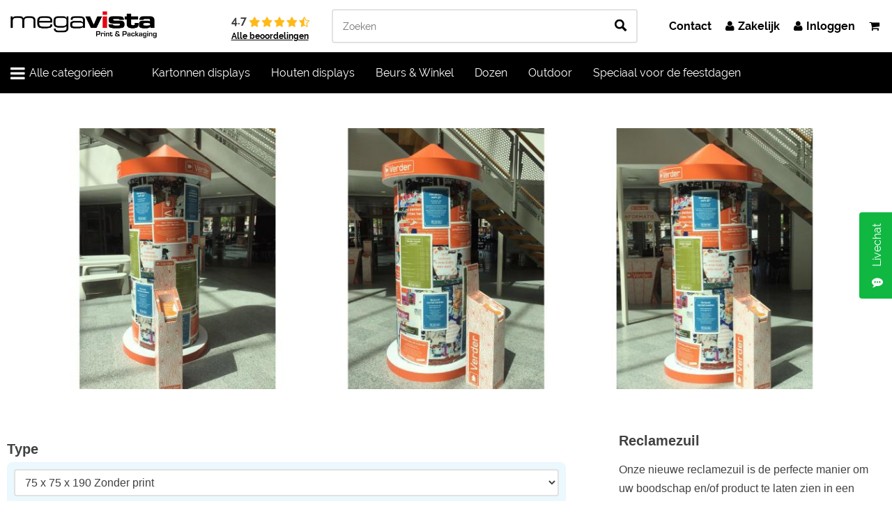

--- FILE ---
content_type: text/html; charset=UTF-8
request_url: https://www.megavista.nl/3d-producten/beurs-en-promo/staande-displays/reclamezuil
body_size: 32302
content:
<!DOCTYPE HTML>
<html xmlns="http://www.w3.org/1999/xhtml" lang="nl">
<head>
    <title>Reclamezuil - Megavista</title>
    <base href="https://www.megavista.nl/" />
    <meta name="description" content="Onze nieuwe reclamezuil is de perfecte display in een grote ruimte.  Door zijn formaat en print rondom zal hij altijd opvallen en de aandacht trekken. De Reclamezuil wordt full-color UV geprint en geleverd in 2 delen, de toren en de hoed.
" />    
    <meta http-equiv="Content-Type" content="text/html; charset=UTF-8" /> 
    <meta http-equiv="X-UA-Compatible" content="IE=edge" />
    <meta name="viewport" content="width=device-width, initial-scale=1" />
    <link rel="icon" href="/assets/templates/megavista/gfx/favicon.ico" type="image/x-icon" />
	<link rel="shortcut icon" href="/assets/templates/megavista/gfx/favicon.ico" type="image/x-icon" />
	<script type="text/javascript" src="/assets/components/modxminify/cache/scripts-2-1733299128.min.js"></script>
    <script type="text/javascript" data-cfasync="false" src="//dsms0mj1bbhn4.cloudfront.net/assets/pub/shareaholic.js" data-shr-siteid="ca0ad0501c610873dbd65f2f358b6c32" async="async"></script>
	<link href="/assets/components/modxminify/cache/styles-1-1747991203.min.css" rel="stylesheet">
	<script>(function(w,d,s,l,i){w[l]=w[l]||[];w[l].push({'gtm.start':
        new Date().getTime(),event:'gtm.js'});var f=d.getElementsByTagName(s)[0],
        j=d.createElement(s),dl=l!='dataLayer'?'&l='+l:'';j.async=true;j.src=
        'https://www.googletagmanager.com/gtm.js?id='+i+dl;f.parentNode.insertBefore(j,f);
        })(window,document,'script','dataLayer','GTM-MD52HD6');</script>
	<meta name="google-site-verification" content="Xy2vfXm0OE8tUU38jZ4UvP6SoqPsFpOrXRREHr36ht8" />
	<meta name="google-site-verification" content="7wp8Wk36iMRiiCf6344JmQRbepX6sP62cMkBV4R4EgQ" />
</head>
<body>
    <noscript><iframe src="https://www.googletagmanager.com/ns.html?id=GTM-MD52HD6"
    height="0" width="0" style="display:none;visibility:hidden"></iframe></noscript>
	<div class="header pure-g">
		<div class="centered-container padded-centered-container pure-u-1">
			<a class="logo" href="/"><img src="/assets/templates/megavista/gfx/logo.png" alt="Megavista" id="headerlogo" /></a>
			<div class="placeholder_googlereivews">
				<div class="googlereviews_header">
					<div class="upper">
						<span class="cijfer">4.7</span>
						<div class="stars stars_45"></div>
					</div>
					<a target="_blank" href="https://www.google.com/search?sca_esv=a6e40fb14bf67fea&sca_upv=1&sxsrf=ACQVn0-97ZWSaEBc1ecfyp6dTPAI4SWBcg:1712913502615&q=megavista&uds=AMwkrPvhlrmmMEXR6ZfYW2SpiEYc5RJwc4heaWXcffp2-x7EXYF_14k3axQZzYcy6KMxsclgwe__PUC5Ytg2hBjacy4PSseTkO32fB9_R8Y2oTM9Zu4-W00&si=AKbGX_oFio40EDpEiLGW5yb14kHbrhj0-kgJPotqLcIs2tFuH5tbq1NcEcvKrxP23otCEQggJqDDIFGGn1gkCEVJAn0UAa9xV0jWLNWt_BBSsdhAiOGo1K4%3D&sa=X&ved=2ahUKEwjhtuqGrLyFAxW2gf0HHRTADcUQ3PALegQIFRAE&biw=1280&bih=632&dpr=1.5">
						Alle beoordelingen</a>
				</div>
			</div>
			<div class="zoeken">
				<input type="text" id="zoekbalk" placeholder="Zoeken" />
				<div id="zoekbalk_searchresult">
					<ul>
					</ul>			
				</div>
			</div>
			<div class="buttons">
				<a href="over/contact"></i>Contact</a>
					<a href="aanmelden-zakelijke-klant"><i class="fa fa-user"></i>Zakelijk</a>
					<a href="inloggen"><i class="fa fa-user"></i>Inloggen</a>
				<a href="winkelwagen"><i class="fa fa-shopping-cart"></i></a>
			</div>
		</div>
	</div>
	<div class="NIETpure-g navbar nieuwjasjeapril2024_mainmenu_mainbar">
		<div class="centered-container ">
			<div class="mainbar">
<ul>
    <li class="uitklapper">
        <a>
            <i class="fa fa-bars"></i>
            Alle categorieën
        </a>
    </li>
<li class="isfolder">
    <a href="3d-producten/kartonnen-displays/" title="Kartonnen displays">Kartonnen displays</a>
    <div class="dropdownmenu">
        <div class="inner">
            <h4>Kartonnen displays</h4>
            <ul >
                <li class="bekijkenli" data-href="3d-producten/kartonnen-displays/golfkartonnen-posterborden">
        Golfkartonnen poster borden
        <div class="details">
            <div class="previewimg" style="background-image: url('/assets/image-cache/tn%20kartonnen%20posterborden-01.36f73ae4.jpg?noindex=1')"></div>
            <h5>Golfkartonnen poster borden</h5>
            <div class="introtext">
            </div>
            <div class="opsomming">
                <div class="links">
                </div>
                <div class="rechts">
                    <a href="3d-producten/kartonnen-displays/golfkartonnen-posterborden" class='nieuwjasje_button primary bekijkenbutton'>Bekijken</a>
                </div>
            </div>
        </div>
</li>
<li class="bekijkenli" data-href="3d-producten/kartonnen-displays/standee-displays">
        Standee displays
        <div class="details">
            <div class="previewimg" style="background-image: url('/assets/image-cache/recy-16.36f73ae4.jpg?noindex=1')"></div>
            <h5>Standee displays</h5>
            <div class="introtext">
            </div>
            <div class="opsomming">
                <div class="links">
                </div>
                <div class="rechts">
                    <a href="3d-producten/kartonnen-displays/standee-displays" class='nieuwjasje_button primary bekijkenbutton'>Bekijken</a>
                </div>
            </div>
        </div>
</li>
<li class="bekijkenli" data-href="3d-producten/kartonnen-displays/kartonnen-schappendisplays">
        Kartonnen schappendisplays
        <div class="details">
            <div class="previewimg" style="background-image: url('/assets/image-cache/tn%20schappendisplays-01.36f73ae4.jpg?noindex=1')"></div>
            <h5>Kartonnen schappendisplays</h5>
            <div class="introtext">
            </div>
            <div class="opsomming">
                <div class="links">
                </div>
                <div class="rechts">
                    <a href="3d-producten/kartonnen-displays/kartonnen-schappendisplays" class='nieuwjasje_button primary bekijkenbutton'>Bekijken</a>
                </div>
            </div>
        </div>
</li>
<li class="bekijkenli" data-href="3d-producten/kartonnen-displays/nieuwe-beursstand-pagina">
        Beursstands en wanden
        <div class="details">
            <div class="previewimg" style="background-image: url('/assets/image-cache/beursstands%20thumbs2-03.36f73ae4.jpg?noindex=1')"></div>
            <h5>Beursstands en wanden</h5>
            <div class="introtext">
            </div>
            <div class="opsomming">
                <div class="links">
                </div>
                <div class="rechts">
                    <a href="3d-producten/kartonnen-displays/nieuwe-beursstand-pagina" class='nieuwjasje_button primary bekijkenbutton'>Bekijken</a>
                </div>
            </div>
        </div>
</li>
<li class="bekijkenli" data-href="3d-producten/kartonnen-displays/beursstands">
        Beursstands
        <div class="details">
            <div class="previewimg" style="background-image: url('/assets/image-cache/Beursstands%20tab%20thumbnail-01.36f73ae4.jpg?noindex=1')"></div>
            <h5>Beursstands</h5>
            <div class="introtext">
            </div>
            <div class="opsomming">
                <div class="links">
                </div>
                <div class="rechts">
                    <a href="3d-producten/kartonnen-displays/beursstands" class='nieuwjasje_button primary bekijkenbutton'>Bekijken</a>
                </div>
            </div>
        </div>
</li>
<li class="bekijkenli" data-href="3d-producten/kartonnen-displays/kartonnen-design">
        Kartonnen Design
        <div class="details">
            <div class="previewimg" style="background-image: url('/assets/image-cache/test-022.36f73ae4.jpg?noindex=1')"></div>
            <h5>Kartonnen Design</h5>
            <div class="introtext">
            </div>
            <div class="opsomming">
                <div class="links">
                </div>
                <div class="rechts">
                    <a href="3d-producten/kartonnen-displays/kartonnen-design" class='nieuwjasje_button primary bekijkenbutton'>Bekijken</a>
                </div>
            </div>
        </div>
</li>
<li class="bekijkenli" data-href="3d-producten/kartonnen-displays/kartonnen-kasten">
        Kartonnen Kasten
        <div class="details">
            <div class="previewimg" style="background-image: url('/assets/image-cache/recy-06.36f73ae4.jpg?noindex=1')"></div>
            <h5>Kartonnen Kasten</h5>
            <div class="introtext">
            </div>
            <div class="opsomming">
                <div class="links">
                </div>
                <div class="rechts">
                    <a href="3d-producten/kartonnen-displays/kartonnen-kasten" class='nieuwjasje_button primary bekijkenbutton'>Bekijken</a>
                </div>
            </div>
        </div>
</li>
<li class="bekijkenli" data-href="3d-producten/kartonnen-displays/kartonnen-stoelen-krukjes-banken">
        Kartonnen stoelen, krukjes en banken
        <div class="details">
            <div class="previewimg" style="background-image: url('/assets/image-cache/recy-08.36f73ae4.jpg?noindex=1')"></div>
            <h5>Kartonnen stoelen, krukjes en banken</h5>
            <div class="introtext">
            </div>
            <div class="opsomming">
                <div class="links">
                </div>
                <div class="rechts">
                    <a href="3d-producten/kartonnen-displays/kartonnen-stoelen-krukjes-banken" class='nieuwjasje_button primary bekijkenbutton'>Bekijken</a>
                </div>
            </div>
        </div>
</li>
<li class="bekijkenli" data-href="3d-producten/kartonnen-displays/kartonnen-tafels">
        Kartonnen Tafels
        <div class="details">
            <div class="previewimg" style="background-image: url('/assets/image-cache/Thumbnail%20Kartonnen%20Tafels%20V2-02.36f73ae4.jpg?noindex=1')"></div>
            <h5>Kartonnen Tafels</h5>
            <div class="introtext">
            </div>
            <div class="opsomming">
                <div class="links">
                </div>
                <div class="rechts">
                    <a href="3d-producten/kartonnen-displays/kartonnen-tafels" class='nieuwjasje_button primary bekijkenbutton'>Bekijken</a>
                </div>
            </div>
        </div>
</li>
<li class="bekijkenli" data-href="3d-producten/kartonnen-displays/kartonnen-statafels">
        Kartonnen Statafels
        <div class="details">
            <div class="previewimg" style="background-image: url('/assets/image-cache/recy-10.36f73ae4.jpg?noindex=1')"></div>
            <h5>Kartonnen Statafels</h5>
            <div class="introtext">
            </div>
            <div class="opsomming">
                <div class="links">
                </div>
                <div class="rechts">
                    <a href="3d-producten/kartonnen-displays/kartonnen-statafels" class='nieuwjasje_button primary bekijkenbutton'>Bekijken</a>
                </div>
            </div>
        </div>
</li>
<li class="bekijkenli" data-href="3d-producten/kartonnen-displays/staande-displays">
        Vloerdisplays
        <div class="details">
            <div class="previewimg" style="background-image: url('/assets/image-cache/recy-14.36f73ae4.jpg?noindex=1')"></div>
            <h5>Vloerdisplays</h5>
            <div class="introtext">
            </div>
            <div class="opsomming">
                <div class="links">
                </div>
                <div class="rechts">
                    <a href="3d-producten/kartonnen-displays/staande-displays" class='nieuwjasje_button primary bekijkenbutton'>Bekijken</a>
                </div>
            </div>
        </div>
</li>
<li class="bekijkenli" data-href="3d-producten/kartonnen-displays/toonbank-displays">
        Toonbank Displays
        <div class="details">
            <div class="previewimg" style="background-image: url('/assets/image-cache/recy-18.36f73ae4.jpg?noindex=1')"></div>
            <h5>Toonbank Displays</h5>
            <div class="introtext">
            </div>
            <div class="opsomming">
                <div class="links">
                </div>
                <div class="rechts">
                    <a href="3d-producten/kartonnen-displays/toonbank-displays" class='nieuwjasje_button primary bekijkenbutton'>Bekijken</a>
                </div>
            </div>
        </div>
</li>
<li class="bekijkenli" data-href="3d-producten/kartonnen-displays/uitgesneden-vormen">
        Lifesizers / Uitgesneden vormen
        <div class="details">
            <div class="previewimg" style="background-image: url('/assets/image-cache/tn%203mm-02.36f73ae4.jpg?noindex=1')"></div>
            <h5>Lifesizers / Uitgesneden vormen</h5>
            <div class="introtext">
            </div>
            <div class="opsomming">
                <div class="links">
                </div>
                <div class="rechts">
                    <a href="3d-producten/kartonnen-displays/uitgesneden-vormen" class='nieuwjasje_button primary bekijkenbutton'>Bekijken</a>
                </div>
            </div>
        </div>
</li>
<li class="bekijkenli" data-href="3d-producten/kartonnen-displays/peephole-kijkgat-wanden">
        ''Peephole'' kijkgat wanden
        <div class="details">
            <div class="previewimg" style="background-image: url('/assets/image-cache/tn%203mm-03.36f73ae4.jpg?noindex=1')"></div>
            <h5>''Peephole'' kijkgat wanden</h5>
            <div class="introtext">
            </div>
            <div class="opsomming">
                <div class="links">
                </div>
                <div class="rechts">
                    <a href="3d-producten/kartonnen-displays/peephole-kijkgat-wanden" class='nieuwjasje_button primary bekijkenbutton'>Bekijken</a>
                </div>
            </div>
        </div>
</li>
<li class="bekijkenli" data-href="3d-producten/kartonnen-displays/selfie-frame">
        Selfie Frame
        <div class="details">
            <div class="previewimg" style="background-image: url('/assets/image-cache/Selfie%20Frame%20Thumbnail%20bedrukt-01.36f73ae4.jpg?noindex=1')"></div>
            <h5>Selfie Frame</h5>
            <div class="introtext">
            </div>
            <div class="opsomming">
                <div class="links">
                </div>
                <div class="rechts">
                    <a href="3d-producten/kartonnen-displays/selfie-frame" class='nieuwjasje_button primary bekijkenbutton'>Bekijken</a>
                </div>
            </div>
        </div>
</li>
<li class="bekijkenli" data-href="3d-producten/kartonnen-displays/wand-decoratie">
        Wand Decoratie
        <div class="details">
            <div class="previewimg" style="background-image: url('/assets/image-cache/recy-20.36f73ae4.jpg?noindex=1')"></div>
            <h5>Wand Decoratie</h5>
            <div class="introtext">
            </div>
            <div class="opsomming">
                <div class="links">
                </div>
                <div class="rechts">
                    <a href="3d-producten/kartonnen-displays/wand-decoratie" class='nieuwjasje_button primary bekijkenbutton'>Bekijken</a>
                </div>
            </div>
        </div>
</li>
<li class="bekijkenli" data-href="3d-producten/kartonnen-displays/loungeset">
        Loungeset
        <div class="details">
            <div class="previewimg" style="background-image: url('/assets/image-cache/recy-12.36f73ae4.jpg?noindex=1')"></div>
            <h5>Loungeset</h5>
            <div class="introtext">
            </div>
            <div class="opsomming">
                <div class="links">
                </div>
                <div class="rechts">
                    <a href="3d-producten/kartonnen-displays/loungeset" class='nieuwjasje_button primary bekijkenbutton'>Bekijken</a>
                </div>
            </div>
        </div>
</li>
            </ul>
        </div>        
    </div>
</li>
<li class="isfolder">
    <a href="3d-producten/houten-displays/" title="Houten displays">Houten displays</a>
    <div class="dropdownmenu">
        <div class="inner">
            <h4>Houten displays</h4>
            <ul >
                <li class="bekijkenli" data-href="3d-producten/houten-displays/houten-toonbankdisplays">
        Houten toonbankdisplays
        <div class="details">
            <div class="previewimg" style="background-image: url('/assets/image-cache/tn%20houten%20duo%20toonbankdisplay-01.36f73ae4.jpg?noindex=1')"></div>
            <h5>Houten toonbankdisplays</h5>
            <div class="introtext">
            </div>
            <div class="opsomming">
                <div class="links">
                </div>
                <div class="rechts">
                    <a href="3d-producten/houten-displays/houten-toonbankdisplays" class='nieuwjasje_button primary bekijkenbutton'>Bekijken</a>
                </div>
            </div>
        </div>
</li>
<li class="bekijkenli" data-href="3d-producten/houten-displays/houten-stoelen,-krukjes-en-banken">
        Houten stoelen, krukjes en banken
        <div class="details">
            <div class="previewimg" style="background-image: url('/assets/image-cache/tn%20Milla-02.36f73ae4.jpg?noindex=1')"></div>
            <h5>Houten stoelen, krukjes en banken</h5>
            <div class="introtext">
            </div>
            <div class="opsomming">
                <div class="links">
                </div>
                <div class="rechts">
                    <a href="3d-producten/houten-displays/houten-stoelen,-krukjes-en-banken" class='nieuwjasje_button primary bekijkenbutton'>Bekijken</a>
                </div>
            </div>
        </div>
</li>
<li class="bekijkenli" data-href="3d-producten/houten-displays/houten-tafels-en-statafels">
        Houten tafels & statafels
        <div class="details">
            <div class="previewimg" style="background-image: url('/assets/image-cache/tn%20houten%20horeca%20tafels-02.36f73ae4.jpg?noindex=1')"></div>
            <h5>Houten tafels & statafels</h5>
            <div class="introtext">
            </div>
            <div class="opsomming">
                <div class="links">
                </div>
                <div class="rechts">
                    <a href="3d-producten/houten-displays/houten-tafels-en-statafels" class='nieuwjasje_button primary bekijkenbutton'>Bekijken</a>
                </div>
            </div>
        </div>
</li>
<li class="bekijkenli" data-href="3d-producten/houten-displays/houten-vloerdisplays">
        Houten vloerdisplays
        <div class="details">
            <div class="previewimg" style="background-image: url('/assets/image-cache/tn%20Houten%20Trio%20Vloerdisplay%20met%20print%200601-01.36f73ae4.jpg?noindex=1')"></div>
            <h5>Houten vloerdisplays</h5>
            <div class="introtext">
            </div>
            <div class="opsomming">
                <div class="links">
                </div>
                <div class="rechts">
                    <a href="3d-producten/houten-displays/houten-vloerdisplays" class='nieuwjasje_button primary bekijkenbutton'>Bekijken</a>
                </div>
            </div>
        </div>
</li>
<li class="bekijkenli" data-href="3d-producten/houten-displays/houten-schappendisplays-en-kasten">
        Houten schappendisplays & kasten
        <div class="details">
            <div class="previewimg" style="background-image: url('/assets/image-cache/Tn%20houten%20schappendisplay%20Tilburg-01.36f73ae4.jpg?noindex=1')"></div>
            <h5>Houten schappendisplays & kasten</h5>
            <div class="introtext">
            </div>
            <div class="opsomming">
                <div class="links">
                </div>
                <div class="rechts">
                    <a href="3d-producten/houten-displays/houten-schappendisplays-en-kasten" class='nieuwjasje_button primary bekijkenbutton'>Bekijken</a>
                </div>
            </div>
        </div>
</li>
<li class="bekijkenli" data-href="3d-producten/houten-displays/houten-kijkgat-peephole-wand">
        Houten kijkgat peephole wand
        <div class="details">
            <div class="previewimg" style="background-image: url('/assets/image-cache/tn%20houten%20kijkgat%20wanden%20met%20print%201402-01.36f73ae4.jpg?noindex=1')"></div>
            <h5>Houten kijkgat peephole wand</h5>
            <div class="introtext">
            </div>
            <div class="opsomming">
                <div class="links">
                </div>
                <div class="rechts">
                    <a href="3d-producten/houten-displays/houten-kijkgat-peephole-wand" class='nieuwjasje_button primary bekijkenbutton'>Bekijken</a>
                </div>
            </div>
        </div>
</li>
<li class="bekijkenli" data-href="3d-producten/houten-displays/houten-design-kapstok">
        Houten design kapstok
        <div class="details">
            <div class="previewimg" style="background-image: url('/assets/image-cache/Tn%20houten%20kapstok-02.36f73ae4.jpg?noindex=1')"></div>
            <h5>Houten design kapstok</h5>
            <div class="introtext">
                Onze nieuwe Tweezijdige kas is ideaal voor de winkelier, deze full-color UV geprinte display kan een gewicht van 5kg per plank dragen en laat het product extra opvallen. Tweezijdige kas wordt vlak geleverd en is goedkoop. Assen
            </div>
            <div class="opsomming">
                <div class="links">
                </div>
                <div class="rechts">
                    <a href="3d-producten/houten-displays/houten-design-kapstok" class='nieuwjasje_button primary bekijkenbutton'>Bekijken</a>
                </div>
            </div>
        </div>
</li>
<li class="bekijkenli" data-href="3d-producten/houten-displays/gepersonaliseerde-houten-onderzetters">
        Gepersonaliseerde houten onderzetters
        <div class="details">
            <div class="previewimg" style="background-image: url('/assets/image-cache/tn%20houten%20onderzetters-01.36f73ae4.jpg?noindex=1')"></div>
            <h5>Gepersonaliseerde houten onderzetters</h5>
            <div class="introtext">
                Onze nieuwe Tweezijdige kas is ideaal voor de winkelier, deze full-color UV geprinte display kan een gewicht van 5kg per plank dragen en laat het product extra opvallen. Tweezijdige kas wordt vlak geleverd en is goedkoop. Assen
            </div>
            <div class="opsomming">
                <div class="links">
                </div>
                <div class="rechts">
                    <a href="3d-producten/houten-displays/gepersonaliseerde-houten-onderzetters" class='nieuwjasje_button primary bekijkenbutton'>Bekijken</a>
                </div>
            </div>
        </div>
</li>
            </ul>
        </div>        
    </div>
</li>
<li class="isfolder">
    <a href="3d-producten/beurs-en-promo/" title="Beurs & Winkel">Beurs & Winkel</a>
    <div class="dropdownmenu">
        <div class="inner">
            <h4>Beurs & Winkel</h4>
            <ul >
                <li class="bekijkenli" data-href="3d-producten/beurs-en-promo/winkelinrichting">
        Winkelinrichting
        <div class="details">
            <div class="previewimg" style="background-image: url('/assets/image-cache/recy-14.36f73ae4.jpg?noindex=1')"></div>
            <h5>Winkelinrichting</h5>
            <div class="introtext">
            </div>
            <div class="opsomming">
                <div class="links">
                </div>
                <div class="rechts">
                    <a href="3d-producten/beurs-en-promo/winkelinrichting" class='nieuwjasje_button primary bekijkenbutton'>Bekijken</a>
                </div>
            </div>
        </div>
</li>
<li class="bekijkenli" data-href="3d-producten/beurs-en-promo/wand-displays">
        Wand Displays
        <div class="details">
            <div class="previewimg" style="background-image: url('/assets/image-cache/Thumbnail%20Wanddisplays-02.36f73ae4.jpg?noindex=1')"></div>
            <h5>Wand Displays</h5>
            <div class="introtext">
            </div>
            <div class="opsomming">
                <div class="links">
                </div>
                <div class="rechts">
                    <a href="3d-producten/beurs-en-promo/wand-displays" class='nieuwjasje_button primary bekijkenbutton'>Bekijken</a>
                </div>
            </div>
        </div>
</li>
<li class="bekijkenli" data-href="3d-producten/beurs-en-promo/wand-en-vloerbekleding">
        Wand & Vloerbekleding
        <div class="details">
            <div class="previewimg" style="background-image: url('/assets/image-cache/Thumbnail%20Categorie%20Wand%20en%20Vloerbkleding-01.36f73ae4.jpg?noindex=1')"></div>
            <h5>Wand & Vloerbekleding</h5>
            <div class="introtext">
            </div>
            <div class="opsomming">
                <div class="links">
                </div>
                <div class="rechts">
                    <a href="3d-producten/beurs-en-promo/wand-en-vloerbekleding" class='nieuwjasje_button primary bekijkenbutton'>Bekijken</a>
                </div>
            </div>
        </div>
</li>
<li class="bekijkenli" data-href="3d-producten/beurs-en-promo/roll-up-displays">
        Roll-up Displays
        <div class="details">
            <div class="previewimg" style="background-image: url('/assets/image-cache/Thumbnail%20Roll-up%20Displays-02.36f73ae4.jpg?noindex=1')"></div>
            <h5>Roll-up Displays</h5>
            <div class="introtext">
            </div>
            <div class="opsomming">
                <div class="links">
                </div>
                <div class="rechts">
                    <a href="3d-producten/beurs-en-promo/roll-up-displays" class='nieuwjasje_button primary bekijkenbutton'>Bekijken</a>
                </div>
            </div>
        </div>
</li>
<li class="bekijkenli" data-href="3d-producten/beurs-en-promo/staande-displays">
        Staande Displays
        <div class="details">
            <div class="previewimg" style="background-image: url('/assets/image-cache/Thumbnail%20cilinder%20driehoeks%20pietra%20met%20print-01.36f73ae4.jpg?noindex=1')"></div>
            <h5>Staande Displays</h5>
            <div class="introtext">
            </div>
            <div class="opsomming">
                <div class="links">
                </div>
                <div class="rechts">
                    <a href="3d-producten/beurs-en-promo/staande-displays" class='nieuwjasje_button primary bekijkenbutton'>Bekijken</a>
                </div>
            </div>
        </div>
</li>
<li class="bekijkenli" data-href="3d-producten/beurs-en-promo/textielframes">
        Textielframes
        <div class="details">
            <div class="previewimg" style="background-image: url('/assets/image-cache/Thumbnail%20Textielframes-01.36f73ae4.jpg?noindex=1')"></div>
            <h5>Textielframes</h5>
            <div class="introtext">
            </div>
            <div class="opsomming">
                <div class="links">
                </div>
                <div class="rechts">
                    <a href="3d-producten/beurs-en-promo/textielframes" class='nieuwjasje_button primary bekijkenbutton'>Bekijken</a>
                </div>
            </div>
        </div>
</li>
<li class="bekijkenli" data-href="3d-producten/beurs-en-promo/speciaal-voor-de-feestdagen">
        Speciaal voor de feestdagen
        <div class="details">
            <div class="previewimg" style="background-image: url('/assets/image-cache/tn%20kerstspecials-01.36f73ae4.jpg?noindex=1')"></div>
            <h5>Speciaal voor de feestdagen</h5>
            <div class="introtext">
            </div>
            <div class="opsomming">
                <div class="links">
                </div>
                <div class="rechts">
                    <a href="3d-producten/beurs-en-promo/speciaal-voor-de-feestdagen" class='nieuwjasje_button primary bekijkenbutton'>Bekijken</a>
                </div>
            </div>
        </div>
</li>
<li class="bekijkenli" data-href="3d-producten/beurs-en-promo/beursstands-(ecostands)">
        Beursstands (ecostands)
        <div class="details">
            <div class="previewimg" style="background-image: url('/assets/image-cache/Beursstands%20tab%20thumbnail-01.36f73ae4.jpg?noindex=1')"></div>
            <h5>Beursstands (ecostands)</h5>
            <div class="introtext">
            </div>
            <div class="opsomming">
                <div class="links">
                </div>
                <div class="rechts">
                    <a href="3d-producten/beurs-en-promo/beursstands-(ecostands)" class='nieuwjasje_button primary bekijkenbutton'>Bekijken</a>
                </div>
            </div>
        </div>
</li>
<li class="bekijkenli" data-href="3d-producten/beurs-en-promo/akoestische-bureauschermen">
        Akoestische bureauschermen
        <div class="details">
            <div class="previewimg" style="background-image: url('/assets/image-cache/tn%20akoestische%20bureaupanelen-01.36f73ae4.jpg?noindex=1')"></div>
            <h5>Akoestische bureauschermen</h5>
            <div class="introtext">
            </div>
            <div class="opsomming">
                <div class="links">
                </div>
                <div class="rechts">
                    <a href="3d-producten/beurs-en-promo/akoestische-bureauschermen" class='nieuwjasje_button primary bekijkenbutton'>Bekijken</a>
                </div>
            </div>
        </div>
</li>
<li class="bekijkenli" data-href="3d-producten/beurs-en-promo/kunststof-wobblers">
        Kunststof wobblers
        <div class="details">
            <div class="previewimg" style="background-image: url('/assets/image-cache/tn%20wobblers-05.36f73ae4.jpg?noindex=1')"></div>
            <h5>Kunststof wobblers</h5>
            <div class="introtext">
            </div>
            <div class="opsomming">
                <div class="links">
                </div>
                <div class="rechts">
                    <a href="3d-producten/beurs-en-promo/kunststof-wobblers" class='nieuwjasje_button primary bekijkenbutton'>Bekijken</a>
                </div>
            </div>
        </div>
</li>
<li class="bekijkenli" data-href="3d-producten/beurs-en-promo/plexiglas-plak-panelen">
        Plexiglas plak panelen
        <div class="details">
            <div class="previewimg" style="background-image: url('/assets/image-cache/tn%20plexiglas%20plakpanelenx-01.36f73ae4.jpg?noindex=1')"></div>
            <h5>Plexiglas plak panelen</h5>
            <div class="introtext">
            </div>
            <div class="opsomming">
                <div class="links">
                </div>
                <div class="rechts">
                    <a href="3d-producten/beurs-en-promo/plexiglas-plak-panelen" class='nieuwjasje_button primary bekijkenbutton'>Bekijken</a>
                </div>
            </div>
        </div>
</li>
<li class="bekijkenli" data-href="3d-producten/beurs-en-promo/houten-stoel-milla">
        Houten stoel Milla
        <div class="details">
            <div class="previewimg" style="background-image: url('/assets/image-cache/tn%20Milla-01.36f73ae4.jpg?noindex=1')"></div>
            <h5>Houten stoel Milla</h5>
            <div class="introtext">
            </div>
            <div class="opsomming">
                <div class="links">
                </div>
                <div class="rechts">
                    <a href="3d-producten/beurs-en-promo/houten-stoel-milla" class='nieuwjasje_button primary bekijkenbutton'>Bekijken</a>
                </div>
            </div>
        </div>
</li>
<li class="bekijkenli" data-href="3d-producten/beurs-en-promo/print-tapijt-vinyl">
        Print Tapijt Linoleum/vinyl
        <div class="details">
            <div class="previewimg" style="background-image: url('/assets/image-cache/Thumbnail%20Vloerkleed-02.36f73ae4.jpg?noindex=1')"></div>
            <h5>Print Tapijt Linoleum/vinyl</h5>
            <div class="introtext">
            </div>
            <div class="opsomming">
                <div class="links">
                </div>
                <div class="rechts">
                    <a href="3d-producten/beurs-en-promo/print-tapijt-vinyl" class='nieuwjasje_button primary bekijkenbutton'>Bekijken</a>
                </div>
            </div>
        </div>
</li>
<li class="bekijkenli" data-href="3d-producten/beurs-en-promo/corona-preventie">
        Corona preventie
        <div class="details">
            <div class="previewimg" style="background-image: url('?noindex=1')"></div>
            <h5>Corona preventie</h5>
            <div class="introtext">
            </div>
            <div class="opsomming">
                <div class="links">
                </div>
                <div class="rechts">
                    <a href="3d-producten/beurs-en-promo/corona-preventie" class='nieuwjasje_button primary bekijkenbutton'>Bekijken</a>
                </div>
            </div>
        </div>
</li>
            </ul>
        </div>        
    </div>
</li>
<li class="isfolder">
    <a href="3d-producten/dozen/" title="Dozen">Dozen</a>
    <div class="dropdownmenu">
        <div class="inner">
            <h4>Dozen</h4>
            <ul >
                <li class="bekijkenli" data-href="3d-producten/dozen/dozen-met-deksel">
        Dozen met deksel
        <div class="details">
            <div class="previewimg" style="background-image: url('/assets/image-cache/pagetn%20dozen%20met%20deksel-01.36f73ae4.jpg?noindex=1')"></div>
            <h5>Dozen met deksel</h5>
            <div class="introtext">
            </div>
            <div class="opsomming">
                <div class="links">
                </div>
                <div class="rechts">
                    <a href="3d-producten/dozen/dozen-met-deksel" class='nieuwjasje_button primary bekijkenbutton'>Bekijken</a>
                </div>
            </div>
        </div>
</li>
<li class="bekijkenli" data-href="3d-producten/dozen/vouwdozen">
        Vouwdozen
        <div class="details">
            <div class="previewimg" style="background-image: url('/assets/image-cache/pagetn%20vouwdozen-01.36f73ae4.jpg?noindex=1')"></div>
            <h5>Vouwdozen</h5>
            <div class="introtext">
            </div>
            <div class="opsomming">
                <div class="links">
                </div>
                <div class="rechts">
                    <a href="3d-producten/dozen/vouwdozen" class='nieuwjasje_button primary bekijkenbutton'>Bekijken</a>
                </div>
            </div>
        </div>
</li>
<li class="bekijkenli" data-href="3d-producten/dozen/design-dozen">
        Design dozen
        <div class="details">
            <div class="previewimg" style="background-image: url('/assets/image-cache/pagetn%20design%20dozen-01.36f73ae4.jpg?noindex=1')"></div>
            <h5>Design dozen</h5>
            <div class="introtext">
            </div>
            <div class="opsomming">
                <div class="links">
                </div>
                <div class="rechts">
                    <a href="3d-producten/dozen/design-dozen" class='nieuwjasje_button primary bekijkenbutton'>Bekijken</a>
                </div>
            </div>
        </div>
</li>
<li class="bekijkenli" data-href="3d-producten/dozen/open-dozen">
        Open dozen
        <div class="details">
            <div class="previewimg" style="background-image: url('/assets/image-cache/pagetn%20open%20dozen-01.36f73ae4.jpg?noindex=1')"></div>
            <h5>Open dozen</h5>
            <div class="introtext">
            </div>
            <div class="opsomming">
                <div class="links">
                </div>
                <div class="rechts">
                    <a href="3d-producten/dozen/open-dozen" class='nieuwjasje_button primary bekijkenbutton'>Bekijken</a>
                </div>
            </div>
        </div>
</li>
<li class="bekijkenli" data-href="3d-producten/dozen/brievenbus-dozen">
        Brievenbus dozen
        <div class="details">
            <div class="previewimg" style="background-image: url('/assets/image-cache/pagetn%20brievenbus%20dozen-01.36f73ae4.jpg?noindex=1')"></div>
            <h5>Brievenbus dozen</h5>
            <div class="introtext">
            </div>
            <div class="opsomming">
                <div class="links">
                </div>
                <div class="rechts">
                    <a href="3d-producten/dozen/brievenbus-dozen" class='nieuwjasje_button primary bekijkenbutton'>Bekijken</a>
                </div>
            </div>
        </div>
</li>
<li class="bekijkenli" data-href="3d-producten/dozen/specials">
        Specials
        <div class="details">
            <div class="previewimg" style="background-image: url('/assets/image-cache/Thumbnail%20Dozen%20Specials-01.36f73ae4.jpg?noindex=1')"></div>
            <h5>Specials</h5>
            <div class="introtext">
            </div>
            <div class="opsomming">
                <div class="links">
                </div>
                <div class="rechts">
                    <a href="3d-producten/dozen/specials" class='nieuwjasje_button primary bekijkenbutton'>Bekijken</a>
                </div>
            </div>
        </div>
</li>
            </ul>
        </div>        
    </div>
</li>
<li class="isfolder">
    <a href="3d-producten/outdoor/" title="Outdoor">Outdoor</a>
    <div class="dropdownmenu">
        <div class="inner">
            <h4>Outdoor</h4>
            <ul >
                <li class="bekijkenli" data-href="3d-producten/outdoor/weerbestendige-schappendisplay-van-kanaalplaat">
        Weerbestendige schappendisplays van kanaalplaat
        <div class="details">
            <div class="previewimg" style="background-image: url('/assets/image-cache/tn%20kanaalplaat%20schappendisplay-02.36f73ae4.jpg?noindex=1')"></div>
            <h5>Weerbestendige schappendisplays van kanaalplaat</h5>
            <div class="introtext">
            </div>
            <div class="opsomming">
                <div class="links">
                </div>
                <div class="rechts">
                    <a href="3d-producten/outdoor/weerbestendige-schappendisplay-van-kanaalplaat" class='nieuwjasje_button primary bekijkenbutton'>Bekijken</a>
                </div>
            </div>
        </div>
</li>
<li class="bekijkenli" data-href="3d-producten/outdoor/hekwerkdoeken">
        Hekwerk doeken
        <div class="details">
            <div class="previewimg" style="background-image: url('/assets/image-cache/tn%20hekwerkdoeken%20cat-01.36f73ae4.jpg?noindex=1')"></div>
            <h5>Hekwerk doeken</h5>
            <div class="introtext">
            </div>
            <div class="opsomming">
                <div class="links">
                </div>
                <div class="rechts">
                    <a href="3d-producten/outdoor/hekwerkdoeken" class='nieuwjasje_button primary bekijkenbutton'>Bekijken</a>
                </div>
            </div>
        </div>
</li>
<li class="bekijkenli" data-href="3d-producten/outdoor/vlaggen">
        Vlaggen
        <div class="details">
            <div class="previewimg" style="background-image: url('/assets/image-cache/Thumbnail%20Vlaggen%20nieuwwwww-02.36f73ae4.jpg?noindex=1')"></div>
            <h5>Vlaggen</h5>
            <div class="introtext">
            </div>
            <div class="opsomming">
                <div class="links">
                </div>
                <div class="rechts">
                    <a href="3d-producten/outdoor/vlaggen" class='nieuwjasje_button primary bekijkenbutton'>Bekijken</a>
                </div>
            </div>
        </div>
</li>
<li class="bekijkenli" data-href="3d-producten/outdoor/beachflags">
        Beachflags
        <div class="details">
            <div class="previewimg" style="background-image: url('/assets/image-cache/Thumbnail%20Beachflags%20kleurrrrr-01.36f73ae4.jpg?noindex=1')"></div>
            <h5>Beachflags</h5>
            <div class="introtext">
            </div>
            <div class="opsomming">
                <div class="links">
                </div>
                <div class="rechts">
                    <a href="3d-producten/outdoor/beachflags" class='nieuwjasje_button primary bekijkenbutton'>Bekijken</a>
                </div>
            </div>
        </div>
</li>
<li class="bekijkenli" data-href="3d-producten/outdoor/stoepborden-met-watervoet">
        Stoepborden met watervoet
        <div class="details">
            <div class="previewimg" style="background-image: url('/assets/image-cache/Thumbnail%20Color.36f73ae4.jpg?noindex=1')"></div>
            <h5>Stoepborden met watervoet</h5>
            <div class="introtext">
            </div>
            <div class="opsomming">
                <div class="links">
                </div>
                <div class="rechts">
                    <a href="3d-producten/outdoor/stoepborden-met-watervoet" class='nieuwjasje_button primary bekijkenbutton'>Bekijken</a>
                </div>
            </div>
        </div>
</li>
<li class="bekijkenli" data-href="3d-producten/outdoor/print-borden">
        Print borden
        <div class="details">
            <div class="previewimg" style="background-image: url('/assets/image-cache/Thumbnail%20Menu%20Panelen%20Acrylaat-02.36f73ae4.jpg?noindex=1')"></div>
            <h5>Print borden</h5>
            <div class="introtext">
            </div>
            <div class="opsomming">
                <div class="links">
                </div>
                <div class="rechts">
                    <a href="3d-producten/outdoor/print-borden" class='nieuwjasje_button primary bekijkenbutton'>Bekijken</a>
                </div>
            </div>
        </div>
</li>
<li class="bekijkenli" data-href="3d-producten/outdoor/spandoek-met-frame">
        Spandoek met frame
        <div class="details">
            <div class="previewimg" style="background-image: url('/assets/image-cache/tn%20spandoek%20met%20frame-01.36f73ae4.jpg?noindex=1')"></div>
            <h5>Spandoek met frame</h5>
            <div class="introtext">
            </div>
            <div class="opsomming">
                <div class="links">
                </div>
                <div class="rechts">
                    <a href="3d-producten/outdoor/spandoek-met-frame" class='nieuwjasje_button primary bekijkenbutton'>Bekijken</a>
                </div>
            </div>
        </div>
</li>
            </ul>
        </div>        
    </div>
</li>
<li >
    <a href="3d-producten/speciaal-voor-de-feestdagen" title="Speciaal voor de feestdagen">Speciaal voor de feestdagen</a>
    <div class="dropdownmenu">
        <div class="inner">
            <h4>Speciaal voor de feestdagen</h4>
            <ul >
            </ul>
        </div>        
    </div>
</li>
</ul>
			</div>
		</div>
	</div>
	<div class="NIETpure-g navbar nieuwjasjeapril2024_mainmenu_expandedpart">
		<div class="centered-container ">
			<div class="nieuwjasjeapril2024_mainmenu_leftright">
<ul>
<li>
    <a href="3d-producten/houten-displays/" title="Houten displays">
        <span class="menuicon">
            <img src="userfiles/menuicons/1_Tekengebied 1 kopie 7.png" alt="" />
        </span>
        Houten displays
    </a>
    <div class="right">
        <div class="right_inner">
            <h3 class="title">
                Houten displays
                <i class="closer fa fa-times"></i>
            </h3>
            <ul>
<li>
    <h4 class="subtitle"><a href="3d-producten/houten-displays/houten-toonbankdisplays">Houten toonbankdisplays</a></h4>
    <ul>
<li>
    <a href="3d-producten/kartonnen-displays/toonbank-displays/houten-folderhouders">Folderhouders</a>
</li>
<li>
    <a href="3d-producten/kartonnen-displays/toonbank-displays/houten-showcase">Houten showcase</a>
</li>
<li>
    <a href="3d-producten/houten-displays/houten-toonbankdisplays/houten-duo-toonbankdisplay-met-luifel">Houten duo toonbankdisplay met luifel</a>
</li>
<li>
    <a href="3d-producten/kartonnen-displays/toonbank-displays/houten-duo-toonbankdisplay">Houten duo toonbankdisplay</a>
</li>
<li>
    <a href="3d-producten/kartonnen-displays/toonbank-displays/houten-folder-driehoek">Folder Driehoek</a>
</li>
<li>
    <a href="3d-producten/kartonnen-displays/toonbank-displays/open-folderhouder-van-hout">Open folderhouder van hout</a>
</li>
<li>
    <a href="3d-producten/houten-displays/houten-toonbankdisplays/houten-toonbankdisplay-tiel">Houten toonbankdisplay Tiel</a>
</li>
<li>
    <a href="3d-producten/houten-displays/houten-toonbankdisplays/vlakke-toonbank-display-van-hout">Vlakke Toonbank Display van hout</a>
</li>
<li>
    <a href="3d-producten/houten-displays/houten-toonbankdisplays/houten-toonbankdisplays">Houten toonbankdisplays</a>
</li>
<li>
    <a href="3d-producten/houten-displays/houten-toonbankdisplays/houten-toonbankdisplay-met-vakken">Houten toonbankdisplay met vakken</a>
</li>
<li>
    <a href="3d-producten/houten-displays/houten-toonbankdisplays/houten-toonbankdisplay-met-luifel">Houten toonbankdisplay met luifel</a>
</li>
<li>
    <a href="3d-producten/kartonnen-displays/toonbank-displays/brilla-toonbank-display">Brilla Toonbank Display</a>
</li>
<li>
    <a href="3d-producten/kartonnen-displays/toonbank-displays/ideal-display">Ideal Display</a>
</li>
<li>
    <a href="3d-producten/kartonnen-displays/toonbank-displays/tower-toonbank-display">Tower Toonbank Display</a>
</li>
<li>
    <a href="3d-producten/houten-displays/houten-toonbankdisplays/houten-planken-display">Houten planken display</a>
</li>
<li>
    <a href="3d-producten/houten-displays/houten-toonbankdisplays/torentje-toonbankdisplay">Torentje Toonbankdisplay</a>
</li>
<li>
    <a href="3d-producten/kartonnen-displays/toonbank-displays/toonbankdisplay-met-treden">Plexiglas Toonbankdisplay met treden</a>
</li>
<li>
    <a href="3d-producten/houten-displays/houten-toonbankdisplays/schans-schoenen-display">Schans Schoenen Display</a>
</li>
<li>
    <a href="3d-producten/kartonnen-displays/toonbank-displays/luxe-wijndisplay">Luxe wijndisplay</a>
</li>
<li>
    <a href="3d-producten/kartonnen-displays/toonbank-displays/ton-toonbankdisplay">Ton ToonbankDisplay</a>
</li>
<li>
    <a href="3d-producten/houten-displays/houten-toonbankdisplays/houten-blister-toonbankdisplay">Houten Blister Toonbankdisplay</a>
</li>
<li>
    <a href="3d-producten/houten-displays/houten-toonbankdisplays/houten-vierzijdig-toonbankdisplay">Houten Vierzijdig Toonbankdisplay</a>
</li>
    </ul>
</li>
<li>
    <h4 class="subtitle"><a href="3d-producten/houten-displays/houten-stoelen,-krukjes-en-banken">Houten stoelen, krukjes en banken</a></h4>
    <ul>
<li>
    <a href="3d-producten/kartonnen-displays/kartonnen-stoelen-krukjes-banken/houten-stoel-milla">Houten stoel Milla</a>
</li>
<li>
    <a href="3d-producten/kartonnen-displays/kartonnen-stoelen-krukjes-banken/krukje/bijzettafel-tulp/">Krukje of Bijzettafel Tulp</a>
</li>
<li>
    <a href="3d-producten/kartonnen-displays/kartonnen-stoelen-krukjes-banken/zitkast/">Zitkast</a>
</li>
    </ul>
</li>
<li>
    <h4 class="subtitle"><a href="3d-producten/houten-displays/houten-tafels-en-statafels">Houten tafels & statafels</a></h4>
    <ul>
<li>
    <a href="3d-producten/houten-displays/houten-tafels-en-statafels/houten-horeca-tafels">Houten Horeca tafels</a>
</li>
<li>
    <a href="3d-producten/houten-displays/houten-tafels-en-statafels/houten-horeca-statafels">Houten Horeca statafels</a>
</li>
    </ul>
</li>
<li>
    <h4 class="subtitle"><a href="3d-producten/houten-displays/houten-vloerdisplays">Houten vloerdisplays</a></h4>
    <ul>
<li>
    <a href="3d-producten/houten-displays/houten-vloerdisplays/houten-trio-vloerdisplay">Houten Trio Vloerdisplay</a>
</li>
<li>
    <a href="3d-producten/houten-displays/houten-vloerdisplays/houten-blister-vloerdisplay">Houten Blister Vloerdisplay</a>
</li>
    </ul>
</li>
<li>
    <h4 class="subtitle"><a href="3d-producten/houten-displays/houten-schappendisplays-en-kasten">Houten schappendisplays & kasten</a></h4>
    <ul>
<li>
    <a href="3d-producten/houten-displays/houten-schappendisplays-en-kasten/houten-flatline/">Houten Flatline schappendisplay</a>
</li>
<li>
    <a href="3d-producten/houten-displays/houten-schappendisplays-en-kasten/houten-schappendisplay-nijmegen/">Houten schappendisplay Nijmegen</a>
</li>
<li>
    <a href="3d-producten/houten-displays/houten-schappendisplays-en-kasten/houten-schappendisplay-tilburg/">Houten schappendisplay Tilburg</a>
</li>
<li>
    <a href="3d-producten/houten-displays/houten-schappendisplays-en-kasten/houten-schappendisplay-arnhem/">Houten schappendisplay Arnhem</a>
</li>
    </ul>
</li>
<li>
    <h4 class="subtitle"><a href="3d-producten/houten-displays/houten-kijkgat-peephole-wand">Houten kijkgat peephole wand</a></h4>
    <ul>
    </ul>
</li>
<li>
    <h4 class="subtitle"><a href="3d-producten/houten-displays/houten-design-kapstok">Houten design kapstok</a></h4>
    <ul>
    </ul>
</li>
<li>
    <h4 class="subtitle"><a href="3d-producten/houten-displays/gepersonaliseerde-houten-onderzetters">Gepersonaliseerde houten onderzetters</a></h4>
    <ul>
    </ul>
</li>
            </ul>
        </div>
    </div>
</li>
<li>
    <a href="3d-producten/beurs-en-promo/" title="Beurs & Winkel">
        <span class="menuicon">
            <img src="userfiles/menuicons/2_Tekengebied 1 kopie.png" alt="" />
        </span>
        Beurs & Winkel
    </a>
    <div class="right">
        <div class="right_inner">
            <h3 class="title">
                Beurs & Winkel
                <i class="closer fa fa-times"></i>
            </h3>
            <ul>
<li>
    <h4 class="subtitle"><a href="3d-producten/beurs-en-promo/winkelinrichting">Winkelinrichting</a></h4>
    <ul>
<li>
    <a href="3d-producten/beurs-en-promo/winkelinrichting/kartonnen-designs">Kartonnen Designs</a>
</li>
<li>
    <a href="3d-producten/beurs-en-promo/winkelinrichting/textielframes">Textielframes</a>
</li>
<li>
    <a href="3d-producten/beurs-en-promo/winkelinrichting/3d-plafondhangers">3D plafondhangers</a>
</li>
<li>
    <a href="3d-producten/beurs-en-promo/winkelinrichting/vloerdisplay">Vloerdisplays</a>
</li>
<li>
    <a href="3d-producten/beurs-en-promo/winkelinrichting/toonbankdisplays">Toonbankdisplays</a>
</li>
<li>
    <a href="3d-producten/beurs-en-promo/winkelinrichting/wand-en-vloerbekleding">Wand & Vloerbekleding</a>
</li>
<li>
    <a href="3d-producten/beurs-en-promo/winkelinrichting/kartonnen-kasten">Kartonnen Kasten</a>
</li>
<li>
    <a href="3d-producten/beurs-en-promo/winkelinrichting/etalagestickers">Etalagestickers</a>
</li>
<li>
    <a href="3d-producten/beurs-en-promo/winkelinrichting/plafond-hangers">Plafond hangers</a>
</li>
<li>
    <a href="3d-producten/beurs-en-promo/winkelinrichting/kartonnen-schappendisplays">Kartonnen Schappendisplays</a>
</li>
<li>
    <a href="3d-producten/beurs-en-promo/winkelinrichting/levensgrote-figuren">Lifesizers / Levensgrote figuren</a>
</li>
    </ul>
</li>
<li>
    <h4 class="subtitle"><a href="3d-producten/beurs-en-promo/wand-displays">Wand Displays</a></h4>
    <ul>
<li>
    <a href="3d-producten/beurs-en-promo/wand-displays/beurswand-met-rits">Beurswand met Rits</a>
</li>
<li>
    <a href="3d-producten/beurs-en-promo/wand-displays/pop-up-wanden">Pop-Up Wanden</a>
</li>
<li>
    <a href="3d-producten/beurs-en-promo/wand-displays/modulaire-scheidingswand">Modulaire scheidingswand</a>
</li>
    </ul>
</li>
<li>
    <h4 class="subtitle"><a href="3d-producten/beurs-en-promo/wand-en-vloerbekleding">Wand & Vloerbekleding</a></h4>
    <ul>
<li>
    <a href="3d-producten/beurs-en-promo/wand-en-vloerbekleding/wand-decoratie">Cartboard</a>
</li>
<li>
    <a href="3d-producten/beurs-en-promo/wand-en-vloerbekleding/tapijt-linoleum/vinyl">Tapijt Linoleum/Vinyl</a>
</li>
<li>
    <a href="3d-producten/beurs-en-promo/wand-en-vloerbekleding/airtex-greyback/behang">Airtex Greyback/Behang</a>
</li>
<li>
    <a href="3d-producten/beurs-en-promo/wand-en-vloerbekleding/vloerstickers">Vloerstickers</a>
</li>
<li>
    <a href="3d-producten/beurs-en-promo/wand-en-vloerbekleding/3d-kartonnen-dierenkoppen">3D Kartonnen Dierenkoppen</a>
</li>
<li>
    <a href="3d-producten/beurs-en-promo/wand-en-vloerbekleding/kartonnen-puzzel">Kartonnen Puzzel</a>
</li>
<li>
    <a href="3d-producten/beurs-en-promo/wand-en-vloerbekleding/magnum-frame-19mm">Magnum Frame 19mm</a>
</li>
<li>
    <a href="3d-producten/beurs-en-promo/wand-en-vloerbekleding/magnum-frame-27mm">Magnum Frame 27mm</a>
</li>
<li>
    <a href="3d-producten/beurs-en-promo/wand-en-vloerbekleding/corona-vloerkleden">Corona vloerkleden</a>
</li>
    </ul>
</li>
<li>
    <h4 class="subtitle"><a href="3d-producten/beurs-en-promo/roll-up-displays">Roll-up Displays</a></h4>
    <ul>
<li>
    <a href="3d-producten/beurs-en-promo/roll-up-displays/roll-eco">Roll-Eco</a>
</li>
<li>
    <a href="3d-producten/beurs-en-promo/roll-up-displays/roll-strong">Roll Strong</a>
</li>
<li>
    <a href="3d-producten/beurs-en-promo/roll-up-displays/zip-roll">Zip-Roll</a>
</li>
<li>
    <a href="3d-producten/beurs-en-promo/roll-up-displays/roll-chrome">Roll-Chrome</a>
</li>
<li>
    <a href="3d-producten/beurs-en-promo/roll-up-displays/roll-flex">Roll-Flex</a>
</li>
<li>
    <a href="3d-producten/beurs-en-promo/roll-up-displays/magnum-150">Magnum 150</a>
</li>
<li>
    <a href="3d-producten/beurs-en-promo/roll-up-displays/magnum-200">Magnum 200</a>
</li>
<li>
    <a href="3d-producten/beurs-en-promo/roll-up-displays/kartonnen-banier/">Kartonnen Banier</a>
</li>
    </ul>
</li>
<li>
    <h4 class="subtitle"><a href="3d-producten/beurs-en-promo/staande-displays">Staande Displays</a></h4>
    <ul>
<li>
    <a href="3d-producten/beurs-en-promo/staande-displays/roterende-kubus-pilaar">Roterende kubus pilaar</a>
</li>
<li>
    <a href="3d-producten/beurs-en-promo/staande-displays/kubus-display-pilaar">Kubus display pilaar</a>
</li>
<li>
    <a href="3d-producten/beurs-en-promo/staande-displays/totem">Totem</a>
</li>
<li>
    <a href="3d-producten/beurs-en-promo/staande-displays/piedino-luxe">Piedino Luxe</a>
</li>
<li>
    <a href="3d-producten/beurs-en-promo/staande-displays/kerstboom-t3">Kerstboom t3</a>
</li>
<li>
    <a href="3d-producten/beurs-en-promo/staande-displays/kerstboom-t4">Kerstboom t4</a>
</li>
<li>
    <a href="3d-producten/beurs-en-promo/staande-displays/driehoeksdisplay-kanaalplaat">Driehoeksdisplay kanaalplaat</a>
</li>
<li>
    <a href="3d-producten/beurs-en-promo/staande-displays/biobord">Biobord</a>
</li>
<li>
    <a href="3d-producten/beurs-en-promo/staande-displays/maxi-piede">Maxi Piede</a>
</li>
<li>
    <a href="3d-producten/beurs-en-promo/staande-displays/promo-zuil">Promo Zuil</a>
</li>
<li>
    <a href="3d-producten/beurs-en-promo/staande-displays/reclamezuil-xl">Reclamezuil XL</a>
</li>
<li>
    <a href="3d-producten/beurs-en-promo/staande-displays/reclamezuil">Reclamezuil</a>
</li>
    </ul>
</li>
<li>
    <h4 class="subtitle"><a href="3d-producten/beurs-en-promo/textielframes">Textielframes</a></h4>
    <ul>
<li>
    <a href="3d-producten/beurs-en-promo/textielframes/wand-textielframe">Wand textielframe met doek</a>
</li>
<li>
    <a href="3d-producten/beurs-en-promo/textielframes/zelfstaand-hangend-textielframe">Zelfstaand / hangend textielframe met doeken</a>
</li>
<li>
    <a href="3d-producten/beurs-en-promo/textielframes/losse-doeken">Los textieldoek met pees</a>
</li>
    </ul>
</li>
<li>
    <h4 class="subtitle"><a href="3d-producten/beurs-en-promo/speciaal-voor-de-feestdagen">Speciaal voor de feestdagen</a></h4>
    <ul>
<li>
    <a href="3d-producten/beurs-en-promo/speciaal-voor-de-feestdagen/kerst">Speciaal voor kerst</a>
</li>
<li>
    <a href="3d-producten/beurs-en-promo/speciaal-voor-de-feestdagen/pasen">Speciaal voor pasen</a>
</li>
    </ul>
</li>
<li>
    <h4 class="subtitle"><a href="3d-producten/beurs-en-promo/beursstands-(ecostands)">Beursstands (ecostands)</a></h4>
    <ul>
    </ul>
</li>
<li>
    <h4 class="subtitle"><a href="3d-producten/beurs-en-promo/akoestische-bureauschermen">Akoestische bureauschermen</a></h4>
    <ul>
    </ul>
</li>
<li>
    <h4 class="subtitle"><a href="3d-producten/beurs-en-promo/kunststof-wobblers">Kunststof wobblers</a></h4>
    <ul>
<li>
    <a href="3d-producten/beurs-en-promo/kunststof-wobblers/kunststof-wobbler-vierkant/rechthoek">Kunststof wobblers - vierkant en rechthoek</a>
</li>
<li>
    <a href="3d-producten/beurs-en-promo/kunststof-wobblers/kunststof-wobblers-rond">Kunststof wobblers - rond</a>
</li>
<li>
    <a href="3d-producten/beurs-en-promo/kunststof-wobblers/kunststof-wobblers-8-hoekig/hexagon">Kunststof wobblers - 8-hoekig</a>
</li>
<li>
    <a href="3d-producten/beurs-en-promo/kunststof-wobblers/kunststof-wobblers-hartvormig">Kunststof wobblers - hartvormig</a>
</li>
<li>
    <a href="3d-producten/beurs-en-promo/kunststof-wobblers/kunststof-wobblers-eigen-vorm">Kunststof wobblers - eigen vorm</a>
</li>
    </ul>
</li>
<li>
    <h4 class="subtitle"><a href="3d-producten/beurs-en-promo/plexiglas-plak-panelen">Plexiglas plak panelen</a></h4>
    <ul>
    </ul>
</li>
<li>
    <h4 class="subtitle"><a href="3d-producten/beurs-en-promo/houten-stoel-milla">Houten stoel Milla</a></h4>
    <ul>
    </ul>
</li>
<li>
    <h4 class="subtitle"><a href="3d-producten/beurs-en-promo/print-tapijt-vinyl">Print Tapijt Linoleum/vinyl</a></h4>
    <ul>
    </ul>
</li>
<li>
    <h4 class="subtitle"><a href="3d-producten/beurs-en-promo/corona-preventie">Corona preventie</a></h4>
    <ul>
<li>
    <a href="3d-producten/beurs-en-promo/corona-preventie/kartonnen-spatschermen">Kartonnen spatschermen</a>
</li>
<li>
    <a href="3d-producten/beurs-en-promo/corona-preventie/plexiglas-spatscherm-schuine-uitvoering">Plexiglas spatscherm schuine uitvoering 140 of 100x75cm</a>
</li>
<li>
    <a href="3d-producten/beurs-en-promo/corona-preventie/plexiglas-spatscherm-schuine-uitvoering-113/85x60cm">Plexiglas spatscherm schuine uitvoering 113 of 85x60cm</a>
</li>
<li>
    <a href="3d-producten/beurs-en-promo/corona-preventie/acrylaat-spatscherm-budget-75x60cm">Acrylaat spatscherm budget 75x60cm</a>
</li>
<li>
    <a href="3d-producten/beurs-en-promo/corona-preventie/acrylaat-spatscherm-budget-100x75cm">Acrylaat spatscherm budget 100x75cm</a>
</li>
<li>
    <a href="3d-producten/beurs-en-promo/corona-preventie/plexiglas-spatscherm-rechte-uitvoering">Plexiglas spatscherm rechte uitvoering</a>
</li>
<li>
    <a href="3d-producten/beurs-en-promo/corona-preventie/hangend-corona-scherm">Hangend corona scherm</a>
</li>
<li>
    <a href="3d-producten/beurs-en-promo/corona-preventie/desinfectie-toonbankdisplay">Desinfectie toonbankdisplay</a>
</li>
<li>
    <a href="3d-producten/beurs-en-promo/corona-preventie/receptiebalie-met-spatscherm">Receptiebalie met spatscherm</a>
</li>
<li>
    <a href="3d-producten/beurs-en-promo/corona-preventie/kartonnen-displays-voor-mondkapjes">Kartonnen displays voor mondkapjes</a>
</li>
<li>
    <a href="3d-producten/beurs-en-promo/corona-preventie/corona-vloerstickers">Corona vloerstickers</a>
</li>
<li>
    <a href="3d-producten/beurs-en-promo/corona-preventie/vloerstickers-looprichting-voetstappen">Vloerstickers looprichting voetstappen</a>
</li>
<li>
    <a href="3d-producten/beurs-en-promo/corona-preventie/1,5-meter-vloerstickers">1,5 meter vloerstickers</a>
</li>
<li>
    <a href="3d-producten/beurs-en-promo/corona-preventie/corona-stickers">Corona stickers voor ramen, muren en deuren</a>
</li>
<li>
    <a href="3d-producten/beurs-en-promo/corona-preventie/plexiglas-schermen-op-maat">Plexiglas schermen op maat</a>
</li>
<li>
    <a href="3d-producten/beurs-en-promo/corona-preventie/1,5-meter-stickers">1,5 meter stickers</a>
</li>
<li>
    <a href="3d-producten/beurs-en-promo/corona-preventie/corona-vloerkleden">Corona vloerkleden</a>
</li>
<li>
    <a href="3d-producten/beurs-en-promo/corona-preventie/golfkartonnen-posterborden">Golfkartonnen posterborden</a>
</li>
<li>
    <a href="3d-producten/beurs-en-promo/corona-preventie/kartonnen-displays-maatregelen-coronavirus">Kartonnen displays maatregelen coronavirus</a>
</li>
<li>
    <a href="3d-producten/beurs-en-promo/corona-preventie/driehoekdisplay-maatregelen-coronavirus">Driehoekdisplay maatregelen coronavirus</a>
</li>
<li>
    <a href="3d-producten/beurs-en-promo/corona-preventie/scheidingswanden-corona-1">Scheidingswanden corona 1</a>
</li>
<li>
    <a href="3d-producten/beurs-en-promo/corona-preventie/desinfectiebalie/station-tegen-corona">Desinfectiebalie/station tegen corona</a>
</li>
<li>
    <a href="3d-producten/beurs-en-promo/corona-preventie/corona-aanwijzer-borden">Corona aanwijzer borden</a>
</li>
    </ul>
</li>
            </ul>
        </div>
    </div>
</li>
<li>
    <a href="3d-producten/dozen/" title="Dozen">
        <span class="menuicon">
            <img src="/assets/templates/megavista/gfx/menuicon_default.png" alt="" />
        </span>
        Dozen
    </a>
    <div class="right">
        <div class="right_inner">
            <h3 class="title">
                Dozen
                <i class="closer fa fa-times"></i>
            </h3>
            <ul>
<li>
    <h4 class="subtitle"><a href="3d-producten/dozen/dozen-met-deksel">Dozen met deksel</a></h4>
    <ul>
<li>
    <a href="3d-producten/dozen/dozen-met-deksel/0310">FEFCO 0310</a>
</li>
<li>
    <a href="3d-producten/dozen/dozen-met-deksel/0312">FEFCO 0312</a>
</li>
<li>
    <a href="3d-producten/dozen/dozen-met-deksel/0321">FEFCO 0321</a>
</li>
<li>
    <a href="3d-producten/dozen/dozen-met-deksel/0330">FEFCO 0330</a>
</li>
<li>
    <a href="3d-producten/dozen/dozen-met-deksel/dubbele-rand-deksel-doos">Dubbele rand deksel doos</a>
</li>
<li>
    <a href="3d-producten/dozen/dozen-met-deksel/lunchbox">Lunchbox</a>
</li>
    </ul>
</li>
<li>
    <h4 class="subtitle"><a href="3d-producten/dozen/vouwdozen">Vouwdozen</a></h4>
    <ul>
<li>
    <a href="3d-producten/dozen/vouwdozen/0201hd">FEFCO 0201HD (Amerikaanse vouwdoos)</a>
</li>
<li>
    <a href="3d-producten/dozen/vouwdozen/0415">FEFCO 0415</a>
</li>
<li>
    <a href="3d-producten/dozen/vouwdozen/0208">FEFCO 0208</a>
</li>
<li>
    <a href="3d-producten/dozen/vouwdozen/0210">FEFCO 0210</a>
</li>
<li>
    <a href="3d-producten/dozen/vouwdozen/selflocking-doos-op-maat">Selflocking doos op maat</a>
</li>
<li>
    <a href="3d-producten/dozen/vouwdozen/lange-doos">FEFCO 0427 Lange doos</a>
</li>
<li>
    <a href="3d-producten/dozen/vouwdozen/0427">FEFCO 0427</a>
</li>
<li>
    <a href="3d-producten/dozen/vouwdozen/0409">FEFCO 0409</a>
</li>
<li>
    <a href="3d-producten/dozen/vouwdozen/kubus-doos">Kubus Doos</a>
</li>
<li>
    <a href="3d-producten/dozen/vouwdozen/luxe-promotiedoos">Promotiedoos</a>
</li>
    </ul>
</li>
<li>
    <h4 class="subtitle"><a href="3d-producten/dozen/design-dozen">Design dozen</a></h4>
    <ul>
<li>
    <a href="3d-producten/dozen/design-dozen/0217">FEFCO 0217</a>
</li>
<li>
    <a href="3d-producten/dozen/design-dozen/0350">FEFCO 0350</a>
</li>
<li>
    <a href="3d-producten/dozen/design-dozen/0351a">FEFCO 0351A</a>
</li>
<li>
    <a href="3d-producten/dozen/design-dozen/0717">FEFCO 0717</a>
</li>
<li>
    <a href="3d-producten/dozen/design-dozen/doos-deluxe">Doos Deluxe</a>
</li>
<li>
    <a href="3d-producten/dozen/design-dozen/lunchbox">Lunchbox</a>
</li>
<li>
    <a href="3d-producten/dozen/design-dozen/unieke-flessendoos-en-houder">Unieke Flessendoos en Houder</a>
</li>
<li>
    <a href="3d-producten/dozen/design-dozen/verstelbare-doos">Verstelbare Doos</a>
</li>
<li>
    <a href="3d-producten/dozen/design-dozen/appeltas">Appeltas</a>
</li>
    </ul>
</li>
<li>
    <h4 class="subtitle"><a href="3d-producten/dozen/open-dozen">Open dozen</a></h4>
    <ul>
<li>
    <a href="3d-producten/dozen/open-dozen/0200a">FEFCO 0200A</a>
</li>
<li>
    <a href="3d-producten/dozen/open-dozen/0422-alt">FEFCO 0422 ALT</a>
</li>
<li>
    <a href="3d-producten/dozen/open-dozen/0422">FEFCO 0422</a>
</li>
<li>
    <a href="3d-producten/dozen/open-dozen/0430">FEFCO 0430</a>
</li>
<li>
    <a href="3d-producten/dozen/open-dozen/bureaubakje">Bureaubakje</a>
</li>
<li>
    <a href="3d-producten/dozen/open-dozen/appeltas">Appeltas</a>
</li>
    </ul>
</li>
<li>
    <h4 class="subtitle"><a href="3d-producten/dozen/brievenbus-dozen">Brievenbus dozen</a></h4>
    <ul>
<li>
    <a href="3d-producten/dozen/brievenbus-dozen/0429">FEFCO 0429</a>
</li>
    </ul>
</li>
<li>
    <h4 class="subtitle"><a href="3d-producten/dozen/specials">Specials</a></h4>
    <ul>
<li>
    <a href="3d-producten/dozen/specials/kubus-doos">Kubus Doos</a>
</li>
<li>
    <a href="3d-producten/dozen/specials/lunchbox">Lunchbox</a>
</li>
<li>
    <a href="3d-producten/dozen/specials/popcornbakje">Bureaubakje</a>
</li>
<li>
    <a href="3d-producten/dozen/specials/luxe-promotiedoos">Promotiedoos</a>
</li>
<li>
    <a href="3d-producten/dozen/specials/flessendoos">Flessendoos</a>
</li>
<li>
    <a href="3d-producten/dozen/specials/unieke-flessendoos-en-houder">Unieke Flessendoos en Houder</a>
</li>
<li>
    <a href="3d-producten/dozen/specials/appeltas">Appeltas</a>
</li>
<li>
    <a href="3d-producten/dozen/specials/verstelbare-presentatiebox">Verstelbare presentatiebox</a>
</li>
<li>
    <a href="3d-producten/dozen/specials/kartonnen-koffer">Kartonnen Koffer</a>
</li>
<li>
    <a href="3d-producten/dozen/specials/kartonnen-draagdoos-voor-flessen">Kartonnen draagdoos voor flessen</a>
</li>
<li>
    <a href="3d-producten/dozen/specials/laden-doos">Laden Doos</a>
</li>
<li>
    <a href="3d-producten/dozen/specials/dispenserbox">Dispenserbox</a>
</li>
    </ul>
</li>
            </ul>
        </div>
    </div>
</li>
<li>
    <a href="3d-producten/outdoor/" title="Outdoor">
        <span class="menuicon">
            <img src="userfiles/menuicons/1_Tekengebied 1 kopie 7.png" alt="" />
        </span>
        Outdoor
    </a>
    <div class="right">
        <div class="right_inner">
            <h3 class="title">
                Outdoor
                <i class="closer fa fa-times"></i>
            </h3>
            <ul>
<li>
    <h4 class="subtitle"><a href="3d-producten/outdoor/weerbestendige-schappendisplay-van-kanaalplaat">Weerbestendige schappendisplays van kanaalplaat</a></h4>
    <ul>
    </ul>
</li>
<li>
    <h4 class="subtitle"><a href="3d-producten/outdoor/hekwerkdoeken">Hekwerk doeken</a></h4>
    <ul>
<li>
    <a href="3d-producten/outdoor/hekwerkdoeken/bouwhek">Bouwhek</a>
</li>
<li>
    <a href="3d-producten/outdoor/hekwerkdoeken/dranghek">Dranghek</a>
</li>
    </ul>
</li>
<li>
    <h4 class="subtitle"><a href="3d-producten/outdoor/vlaggen">Vlaggen</a></h4>
    <ul>
<li>
    <a href="3d-producten/outdoor/vlaggen/baniervlag/">Baniervlag</a>
</li>
<li>
    <a href="3d-producten/outdoor/vlaggen/mastvlag/">Mastvlag</a>
</li>
<li>
    <a href="3d-producten/outdoor/vlaggen/gevelvlag/">Gevelvlag</a>
</li>
    </ul>
</li>
<li>
    <h4 class="subtitle"><a href="3d-producten/outdoor/beachflags">Beachflags</a></h4>
    <ul>
<li>
    <a href="3d-producten/outdoor/beachflags/elletra">Elletra</a>
</li>
<li>
    <a href="3d-producten/outdoor/beachflags/promax">Promax</a>
</li>
<li>
    <a href="3d-producten/outdoor/beachflags/pocket">Pocket</a>
</li>
<li>
    <a href="3d-producten/outdoor/beachflags/indoor">Indoor</a>
</li>
<li>
    <a href="3d-producten/outdoor/beachflags/flexa">Flexa</a>
</li>
<li>
    <a href="3d-producten/outdoor/beachflags/drop">Drop</a>
</li>
<li>
    <a href="3d-producten/outdoor/beachflags/losse-voet-bestellen">Losse voet bestellen?</a>
</li>
<li>
    <a href="3d-producten/outdoor/beachflags/losse-tas-of-mast-bestellen">Losse tas of mast bestellen?</a>
</li>
    </ul>
</li>
<li>
    <h4 class="subtitle"><a href="3d-producten/outdoor/stoepborden-met-watervoet">Stoepborden met watervoet</a></h4>
    <ul>
    </ul>
</li>
<li>
    <h4 class="subtitle"><a href="3d-producten/outdoor/print-borden">Print borden</a></h4>
    <ul>
    </ul>
</li>
<li>
    <h4 class="subtitle"><a href="3d-producten/outdoor/spandoek-met-frame">Spandoek met frame</a></h4>
    <ul>
<li>
    <a href="3d-producten/outdoor/spandoek-met-frame/pvc-spandoek-550gr/m²-met-frame-en-elastieken">PVC Spandoek met frame en elastieken</a>
</li>
<li>
    <a href="3d-producten/outdoor/spandoek-met-frame/pvc-winddoorlatend-meshdoek-b1-met-frame">Winddoorlatend Meshdoek met frame en elastieken</a>
</li>
    </ul>
</li>
            </ul>
        </div>
    </div>
</li>
<li>
    <a href="digitaal-printen/oprolbare-materialen/" title="Oprolbare materialen">
        <span class="menuicon">
            <img src="userfiles/menuicons/Oprolbare materialen icon.png" alt="" />
        </span>
        Oprolbare materialen
    </a>
    <div class="right">
        <div class="right_inner">
            <h3 class="title">
                Oprolbare materialen
                <i class="closer fa fa-times"></i>
            </h3>
            <ul>
<li>
    <h4 class="subtitle"><a href="digitaal-printen/oprolbare-materialen/polypropylene-mat-205-micron">Polypropylene mat 205 micron</a></h4>
    <ul>
    </ul>
</li>
<li>
    <h4 class="subtitle"><a href="digitaal-printen/oprolbare-materialen/polypropyleen-opaalfolie-voor-lichtbakken">Polypropyleen Opaalfolie voor lichtbakken</a></h4>
    <ul>
    </ul>
</li>
<li>
    <h4 class="subtitle"><a href="digitaal-printen/oprolbare-materialen/testpapier">Poster Papier 135gr</a></h4>
    <ul>
    </ul>
</li>
<li>
    <h4 class="subtitle"><a href="digitaal-printen/oprolbare-materialen/papier-blueback">Papier Blueback</a></h4>
    <ul>
    </ul>
</li>
<li>
    <h4 class="subtitle"><a href="digitaal-printen/oprolbare-materialen/stay-flat-pvc-met-grey-backing">Stay flat PVC met grey backing</a></h4>
    <ul>
    </ul>
</li>
            </ul>
        </div>
    </div>
</li>
<li>
    <a href="digitaal-printen/spandoek/" title="Spandoek bedrukken">
        <span class="menuicon">
            <img src="userfiles/menuicons/1_Tekengebied 1 kopie 5.png" alt="" />
        </span>
        Spandoek bedrukken
    </a>
    <div class="right">
        <div class="right_inner">
            <h3 class="title">
                Spandoek bedrukken
                <i class="closer fa fa-times"></i>
            </h3>
            <ul>
<li>
    <h4 class="subtitle"><a href="digitaal-printen/spandoek/spandoeken-met-frame">Spandoek met frame</a></h4>
    <ul>
    </ul>
</li>
<li>
    <h4 class="subtitle"><a href="digitaal-printen/spandoek/hekwerkdoeken">Hekwerkdoeken</a></h4>
    <ul>
    </ul>
</li>
<li>
    <h4 class="subtitle"><a href="digitaal-printen/spandoek/spandoek-510gr-b1">Spandoek 510gr/m²</a></h4>
    <ul>
    </ul>
</li>
<li>
    <h4 class="subtitle"><a href="digitaal-printen/spandoek/pvc-meshdoek-b1">PVC Meshdoek B1</a></h4>
    <ul>
    </ul>
</li>
<li>
    <h4 class="subtitle"><a href="digitaal-printen/spandoek/tex-banner">Tex Banner 260gr/m²</a></h4>
    <ul>
    </ul>
</li>
<li>
    <h4 class="subtitle"><a href="digitaal-printen/spandoek/pvc-zeildoek-backlit-550gr">PVC zeildoek backlit 550gr/m² B1</a></h4>
    <ul>
    </ul>
</li>
<li>
    <h4 class="subtitle"><a href="digitaal-printen/spandoek/pvc-zeildoek-verduistered-700gr/m²">PVC Zeildoek Verduisterend 700gr/m² B1</a></h4>
    <ul>
    </ul>
</li>
<li>
    <h4 class="subtitle"><a href="digitaal-printen/spandoek/pvc-zeildoek-verduistered-700gr²-b1-tweezijdig-geprint">PVC Zeildoek Verduisterend 700gr² B1 Tweezijdig geprint</a></h4>
    <ul>
    </ul>
</li>
<li>
    <h4 class="subtitle"><a href="digitaal-printen/spandoek/airtex-greyback-behang">Airtex Greyback / Behang</a></h4>
    <ul>
    </ul>
</li>
            </ul>
        </div>
    </div>
</li>
<li>
    <a href="digitaal-printen/stickers/" title="Stickers">
        <span class="menuicon">
            <img src="userfiles/menuicons/1_Tekengebied 1 kopie 4.png" alt="" />
        </span>
        Stickers
    </a>
    <div class="right">
        <div class="right_inner">
            <h3 class="title">
                Stickers
                <i class="closer fa fa-times"></i>
            </h3>
            <ul>
<li>
    <h4 class="subtitle"><a href="digitaal-printen/stickers/alle-stickers">Bekijk alle stickers</a></h4>
    <ul>
<li>
    <a href="digitaal-printen/stickers/alle-stickers/monomeer">Monomeer</a>
</li>
<li>
    <a href="digitaal-printen/stickers/alle-stickers/monomeer-bubblefree">Monomeer Bubblefree</a>
</li>
<li>
    <a href="digitaal-printen/stickers/alle-stickers/lichtbaksticker">Lichtbaksticker</a>
</li>
<li>
    <a href="digitaal-printen/stickers/alle-stickers/glashelder">Glashelder</a>
</li>
<li>
    <a href="digitaal-printen/stickers/alle-stickers/polymeer">Polymeer Bubblefree</a>
</li>
<li>
    <a href="digitaal-printen/stickers/alle-stickers/polymeer-bubblefree">Polymeer Bubblefree greyback</a>
</li>
<li>
    <a href="digitaal-printen/stickers/alle-stickers/cast">Cast - Wrapfolie</a>
</li>
<li>
    <a href="digitaal-printen/stickers/alle-stickers/polymeer-transparant">Polymeer transparant</a>
</li>
<li>
    <a href="digitaal-printen/stickers/alle-stickers/microdot-wit">Microdot Wit Easy-apply</a>
</li>
<li>
    <a href="digitaal-printen/stickers/alle-stickers/microdot-satijn">Microdot Satijn Easy-apply</a>
</li>
<li>
    <a href="digitaal-printen/stickers/alle-stickers/microdot-wit-easy-apply">Microdot transparant Easy-apply</a>
</li>
<li>
    <a href="digitaal-printen/stickers/alle-stickers/microdot-wit-easy-apply-extra-dik">Microdot wit Easy-apply Extra dik/verduisterend</a>
</li>
<li>
    <a href="digitaal-printen/stickers/alle-stickers/asfalt-folie">Streetart sticker</a>
</li>
<li>
    <a href="digitaal-printen/stickers/alle-stickers/asphalt-sticker">Asphalt Sticker</a>
</li>
<li>
    <a href="digitaal-printen/stickers/alle-stickers/microdot-anti-slip-vloersticker">Microdot Anti-slip vloersticker</a>
</li>
<li>
    <a href="digitaal-printen/stickers/alle-stickers/sportwalk">Sportwalk</a>
</li>
<li>
    <a href="digitaal-printen/stickers/alle-stickers/monomeer-oneway">Monomeer Oneway</a>
</li>
<li>
    <a href="digitaal-printen/stickers/alle-stickers/polymeer-oneway">Polymeer Oneway</a>
</li>
<li>
    <a href="digitaal-printen/stickers/alle-stickers/polymeer-oneway-extra-breed">Polymeer Oneway extra breed</a>
</li>
<li>
    <a href="digitaal-printen/stickers/alle-stickers/oneway-vision-binnenplak">Oneway Vision binnenplak</a>
</li>
<li>
    <a href="digitaal-printen/stickers/alle-stickers/magneetstickers">Magneetstickers</a>
</li>
    </ul>
</li>
<li>
    <h4 class="subtitle"><a href="digitaal-printen/stickers/auto">Auto</a></h4>
    <ul>
<li>
    <a href="digitaal-printen/stickers/auto/tijdelijk-auto">Tijdelijk-auto</a>
</li>
<li>
    <a href="digitaal-printen/stickers/auto/verwijderbaar-auto">Verwijderbaar-auto</a>
</li>
<li>
    <a href="digitaal-printen/stickers/auto/permanent-auto">Permanent-auto</a>
</li>
    </ul>
</li>
<li>
    <h4 class="subtitle"><a href="digitaal-printen/stickers/borden">Borden</a></h4>
    <ul>
<li>
    <a href="digitaal-printen/stickers/borden/transparant-borden/">Transparant-borden</a>
</li>
<li>
    <a href="digitaal-printen/stickers/borden/wit-borden/">Wit-borden</a>
</li>
    </ul>
</li>
<li>
    <h4 class="subtitle"><a href="digitaal-printen/stickers/ramen">Ramen</a></h4>
    <ul>
<li>
    <a href="digitaal-printen/stickers/ramen/oneway-ramen/">Oneway-ramen</a>
</li>
<li>
    <a href="digitaal-printen/stickers/ramen/transparant-ramen/">Transparant-ramen</a>
</li>
<li>
    <a href="digitaal-printen/stickers/ramen/wit-ramen/">Wit (buiten plakken)-ramen</a>
</li>
    </ul>
</li>
<li>
    <h4 class="subtitle"><a href="digitaal-printen/stickers/vloer">Vloer</a></h4>
    <ul>
<li>
    <a href="digitaal-printen/stickers/vloer/tijdelijk">Tijdelijk</a>
</li>
<li>
    <a href="digitaal-printen/stickers/vloer/verwijderbaar">Verwijderbaar</a>
</li>
<li>
    <a href="digitaal-printen/stickers/vloer/permanent">Permanent</a>
</li>
    </ul>
</li>
            </ul>
        </div>
    </div>
</li>
<li>
    <a href="digitaal-printen/textiel/" title="Textiel">
        <span class="menuicon">
            <img src="userfiles/menuicons/1_Tekengebied 1 kopie 3.png" alt="" />
        </span>
        Textiel
    </a>
    <div class="right">
        <div class="right_inner">
            <h3 class="title">
                Textiel
                <i class="closer fa fa-times"></i>
            </h3>
            <ul>
<li>
    <h4 class="subtitle"><a href="digitaal-printen/textiel/sublimatie-print">Sublimatie print</a></h4>
    <ul>
<li>
    <a href="digitaal-printen/textiel/sublimatie-print/spinaker-70gr">Spinaker 70gr</a>
</li>
<li>
    <a href="digitaal-printen/textiel/sublimatie-print/polymesh-100gr">Polymesh 100gr</a>
</li>
<li>
    <a href="digitaal-printen/textiel/sublimatie-print/vlaggendoek-117gr">Vlaggendoek 117gr</a>
</li>
<li>
    <a href="digitaal-printen/textiel/sublimatie-print/satijn-140gr">Satijn 140gr</a>
</li>
<li>
    <a href="digitaal-printen/textiel/sublimatie-print/eco-display-210gr">Eco Display 210gr</a>
</li>
    </ul>
</li>
<li>
    <h4 class="subtitle"><a href="digitaal-printen/textiel/uv-print">UV print</a></h4>
    <ul>
<li>
    <a href="digitaal-printen/textiel/uv-print/pearl-lightbox-130gr">Pearl Lightbox 130gr</a>
</li>
<li>
    <a href="digitaal-printen/textiel/uv-print/samba-lightex-195gr">Samba Lightex 195gr</a>
</li>
<li>
    <a href="digitaal-printen/textiel/uv-print/universal-tentex-200gr">Universal Tentex 200gr</a>
</li>
<li>
    <a href="digitaal-printen/textiel/uv-print/lightex-260gr">Lightex 260gr</a>
</li>
<li>
    <a href="digitaal-printen/textiel/uv-print/canvas-270gr">Canvas 270gr</a>
</li>
<li>
    <a href="digitaal-printen/textiel/uv-print/theater-blockout-290gr">Theater Blockout 290gr</a>
</li>
<li>
    <a href="digitaal-printen/textiel/uv-print/universal-lightex-290gr">Universal Lightex 290gr</a>
</li>
<li>
    <a href="digitaal-printen/textiel/uv-print/blackout-night-fr-310gr">Blackout Night FR 310gr</a>
</li>
<li>
    <a href="digitaal-printen/textiel/uv-print/digitex-opaque-textiel-320gr">Digitex Opaque Textiel 320gr</a>
</li>
    </ul>
</li>
<li>
    <h4 class="subtitle"><a href="digitaal-printen/textiel/textielframes">Textielframes incl. doek met pees</a></h4>
    <ul>
    </ul>
</li>
            </ul>
        </div>
    </div>
</li>
<li>
    <a href="digitaal-printen/panelen/" title="Panelen">
        <span class="menuicon">
            <img src="userfiles/menuicons/1_Tekengebied 1 kopie.png" alt="" />
        </span>
        Panelen
    </a>
    <div class="right">
        <div class="right_inner">
            <h3 class="title">
                Panelen
                <i class="closer fa fa-times"></i>
            </h3>
            <ul>
<li>
    <h4 class="subtitle"><a href="digitaal-printen/panelen/acrylaat">Acrylaat - Plexiglas</a></h4>
    <ul>
<li>
    <a href="digitaal-printen/panelen/acrylaat/acrylaat-xt-opaal-3mm">Acrylaat XT Opaal 3mm</a>
</li>
<li>
    <a href="digitaal-printen/panelen/acrylaat/acrylaat-xt-transparant-3mm">Acrylaat XT Transparant 3mm</a>
</li>
<li>
    <a href="digitaal-printen/panelen/acrylaat/acrylaat-xt-opaal-4mm">Acrylaat XT Opaal 4mm</a>
</li>
<li>
    <a href="digitaal-printen/panelen/acrylaat/acrylaat-xt-transparant-4mm">Acrylaat XT Transparant 4mm</a>
</li>
<li>
    <a href="digitaal-printen/panelen/acrylaat/pet-g-4mm-transparant">Pet G 4mm Transparant</a>
</li>
<li>
    <a href="digitaal-printen/panelen/acrylaat/pet-g-4mm-opaal">Pet G 4mm Opaal</a>
</li>
    </ul>
</li>
<li>
    <h4 class="subtitle"><a href="digitaal-printen/panelen/dibond">Dibond - Aluminium</a></h4>
    <ul>
<li>
    <a href="digitaal-printen/panelen/dibond/dibond-3mm">Dibond 3mm</a>
</li>
<li>
    <a href="digitaal-printen/panelen/dibond/dibond-4mm">Dibond 4mm</a>
</li>
<li>
    <a href="digitaal-printen/panelen/dibond/dibond-6mm">Dibond 6mm</a>
</li>
<li>
    <a href="digitaal-printen/panelen/dibond/geborsteld-dibond-3mm">Geborsteld Dibond 3mm</a>
</li>
    </ul>
</li>
<li>
    <h4 class="subtitle"><a href="digitaal-printen/panelen/luxe-acrylaat-alu-sandwich-paneel">Luxe acrylaat ALU-sandwich paneel</a></h4>
    <ul>
    </ul>
</li>
<li>
    <h4 class="subtitle"><a href="digitaal-printen/panelen/palboard-5mm">Palboard 5mm</a></h4>
    <ul>
    </ul>
</li>
<li>
    <h4 class="subtitle"><a href="digitaal-printen/panelen/schuimplaat">Forex - Schuimplaat</a></h4>
    <ul>
<li>
    <a href="digitaal-printen/panelen/schuimplaat/schuimplaat-3mm">Schuimplaat 3mm</a>
</li>
<li>
    <a href="digitaal-printen/panelen/schuimplaat/schuimplaat-5mm">Schuimplaat 5mm</a>
</li>
<li>
    <a href="digitaal-printen/panelen/schuimplaat/schuimplaat-10mm">Schuimplaat 10mm</a>
</li>
<li>
    <a href="digitaal-printen/panelen/schuimplaat/lumedur-19mm">Lumédur 19mm</a>
</li>
<li>
    <a href="digitaal-printen/panelen/schuimplaat/forex-smart-10mm">Forex smart 10mm</a>
</li>
    </ul>
</li>
<li>
    <h4 class="subtitle"><a href="digitaal-printen/panelen/kanaalplaat">Kanaalplaat - Plastic</a></h4>
    <ul>
<li>
    <a href="digitaal-printen/panelen/kanaalplaat/kanaalplaat-4mm">Kanaalplaat 4mm</a>
</li>
<li>
    <a href="digitaal-printen/panelen/kanaalplaat/kanaalplaat-8mm">Kanaalplaat 8mm</a>
</li>
    </ul>
</li>
<li>
    <h4 class="subtitle"><a href="digitaal-printen/panelen/triplex-hout">Hout</a></h4>
    <ul>
<li>
    <a href="digitaal-printen/panelen/triplex-hout/13-laags-populier-hout-18mm">13 laags populier hout 18mm</a>
</li>
<li>
    <a href="digitaal-printen/panelen/triplex-hout/populier-hout-8mm">5 laags populier hout 8mm</a>
</li>
<li>
    <a href="digitaal-printen/panelen/triplex-hout/3-laags-populier-triplex-3mm">3 laags populier triplex 4mm</a>
</li>
    </ul>
</li>
<li>
    <h4 class="subtitle"><a href="digitaal-printen/panelen/upb-nowood">UPB - Nowood</a></h4>
    <ul>
    </ul>
</li>
<li>
    <h4 class="subtitle"><a href="digitaal-printen/panelen/akopanel">Akopanel</a></h4>
    <ul>
<li>
    <a href="digitaal-printen/panelen/akopanel/akopanel-25mm">Akopanel 25mm</a>
</li>
<li>
    <a href="digitaal-printen/panelen/akopanel/akopanel">Akopanel 9mm</a>
</li>
    </ul>
</li>
<li>
    <h4 class="subtitle"><a href="digitaal-printen/panelen/alle-panelen/">Alle panelen</a></h4>
    <ul>
<li>
    <a href="digitaal-printen/panelen/alle-panelen/akopanel-9mm">Akopanel 9mm</a>
</li>
<li>
    <a href="digitaal-printen/panelen/alle-panelen/forex-smart-10mm">Forex smart 10mm</a>
</li>
<li>
    <a href="digitaal-printen/panelen/alle-panelen/akopanel-25mm">Akopanel 25mm</a>
</li>
<li>
    <a href="digitaal-printen/panelen/alle-panelen/palboard-5mm">Palboard 5mm</a>
</li>
<li>
    <a href="digitaal-printen/panelen/alle-panelen/dibond-6mm">Dibond 6mm</a>
</li>
<li>
    <a href="digitaal-printen/panelen/alle-panelen/dibond-4mm">Dibond 4mm</a>
</li>
<li>
    <a href="digitaal-printen/panelen/alle-panelen/dibond-3mm">Dibond 3mm</a>
</li>
<li>
    <a href="digitaal-printen/panelen/alle-panelen/geborsteld-dibond-3mm">Geborsteld Dibond 3mm</a>
</li>
<li>
    <a href="digitaal-printen/panelen/alle-panelen/kanaalplaat-8mm">Kanaalplaat 8mm</a>
</li>
<li>
    <a href="digitaal-printen/panelen/alle-panelen/kanaalplaat-4mm">Kanaalplaat 4mm</a>
</li>
<li>
    <a href="digitaal-printen/panelen/alle-panelen/lumedur">Lumédur 19mm</a>
</li>
<li>
    <a href="digitaal-printen/panelen/alle-panelen/schuimplaat-10mm">Schuimplaat 10mm</a>
</li>
<li>
    <a href="digitaal-printen/panelen/alle-panelen/schuimplaat-5mm">Schuimplaat 5mm</a>
</li>
<li>
    <a href="digitaal-printen/panelen/alle-panelen/schuimplaat-3mm">Schuimplaat 3mm</a>
</li>
<li>
    <a href="digitaal-printen/panelen/alle-panelen/pet-g-4mm-opaal">Pet G polycarbonaat 4mm Opaal</a>
</li>
<li>
    <a href="digitaal-printen/panelen/alle-panelen/pet-g-4mm-transparant">Pet G polycarbonaat 4mm Transparant</a>
</li>
<li>
    <a href="digitaal-printen/panelen/alle-panelen/acrylaat-xt-transparant-4mm">Acrylaat XT Transparant 4mm</a>
</li>
<li>
    <a href="digitaal-printen/panelen/alle-panelen/acrylaat-xt-transparant-3mm">Acrylaat XT Transparant 3mm</a>
</li>
<li>
    <a href="digitaal-printen/panelen/alle-panelen/acrylaat-xt-opaal-4mm">Acrylaat XT Opaal 4mm</a>
</li>
<li>
    <a href="digitaal-printen/panelen/alle-panelen/acrylaat-xt-opaal-3mm">Acrylaat XT Opaal 3mm</a>
</li>
<li>
    <a href="digitaal-printen/panelen/alle-panelen/13-laags-populier-hout-18mm">13 laags populier hout 18mm</a>
</li>
<li>
    <a href="digitaal-printen/panelen/alle-panelen/populier-hout-8mm">5 laags populier hout 8mm</a>
</li>
<li>
    <a href="digitaal-printen/panelen/alle-panelen/3-laags-populier-hout-3mm">3 laags populier hout 4mm</a>
</li>
<li>
    <a href="digitaal-printen/panelen/alle-panelen/luxe-acrylaat-alu-sandwich-paneel">Luxe acrylaat ALU-sandwich paneel</a>
</li>
    </ul>
</li>
<li>
    <h4 class="subtitle"><a href="digitaal-printen/panelen/golfkartonnen-posterborden">Golfkartonnen posterborden</a></h4>
    <ul>
    </ul>
</li>
            </ul>
        </div>
    </div>
</li>
<li>
    <a href="digitaal-printen/karton/" title="Karton">
        <span class="menuicon">
            <img src="userfiles/menuicons/karton icon.png" alt="" />
        </span>
        Karton
    </a>
    <div class="right">
        <div class="right_inner">
            <h3 class="title">
                Karton
                <i class="closer fa fa-times"></i>
            </h3>
            <ul>
<li>
    <h4 class="subtitle"><a href="digitaal-printen/karton/golfkarton-1,5mm-e">Golfkarton 1,5mm E</a></h4>
    <ul>
    </ul>
</li>
<li>
    <h4 class="subtitle"><a href="digitaal-printen/karton/golfkarton-3mm-ee">Golfkarton 3mm EE</a></h4>
    <ul>
    </ul>
</li>
<li>
    <h4 class="subtitle"><a href="digitaal-printen/karton/golfkarton-4,5mm-eb">Golfkarton 4,5mm EB</a></h4>
    <ul>
    </ul>
</li>
<li>
    <h4 class="subtitle"><a href="digitaal-printen/karton/golfkarton-6mm-ebe">Golfkarton 6mm EBE</a></h4>
    <ul>
    </ul>
</li>
<li>
    <h4 class="subtitle"><a href="digitaal-printen/karton/canvas-look-1,8mm-e">Canvas-look 2,05mm EN</a></h4>
    <ul>
    </ul>
</li>
<li>
    <h4 class="subtitle"><a href="digitaal-printen/karton/falcon-karton-6mm">Falcon Karton 6mm</a></h4>
    <ul>
    </ul>
</li>
<li>
    <h4 class="subtitle"><a href="digitaal-printen/karton/havanna-bbc-10mm">Havanna 10mm BBC</a></h4>
    <ul>
    </ul>
</li>
<li>
    <h4 class="subtitle"><a href="digitaal-printen/karton/havanna-acb-16mm">Havanna 12mm ACB</a></h4>
    <ul>
    </ul>
</li>
<li>
    <h4 class="subtitle"><a href="digitaal-printen/karton/honingraat-16mm">Honingraat 16mm</a></h4>
    <ul>
    </ul>
</li>
<li>
    <h4 class="subtitle"><a href="digitaal-printen/karton/honingraat-16mm-bruin">Honingraat 16mm Bruin</a></h4>
    <ul>
    </ul>
</li>
<li>
    <h4 class="subtitle"><a href="digitaal-printen/karton/golfkartonnen-posterborden">Golfkartonnen posterborden</a></h4>
    <ul>
    </ul>
</li>
            </ul>
        </div>
    </div>
</li>
<li>
    <a href="digitaal-printen/magneetfolie/" title="Magneetfolie">
        <span class="menuicon">
            <img src="userfiles/menuicons/magneetfolie icon.png" alt="" />
        </span>
        Magneetfolie
    </a>
    <div class="right">
        <div class="right_inner">
            <h3 class="title">
                Magneetfolie
                <i class="closer fa fa-times"></i>
            </h3>
            <ul>
<li>
    <h4 class="subtitle"><a href="digitaal-printen/magneetfolie/magneetfolie-0,9mm-extra-dik">Magneetfolie 0,9mm extra dik</a></h4>
    <ul>
    </ul>
</li>
<li>
    <h4 class="subtitle"><a href="digitaal-printen/magneetfolie/magneetfolie-0,6mm">Magneetfolie 0,6mm</a></h4>
    <ul>
    </ul>
</li>
            </ul>
        </div>
    </div>
</li>
</ul>
			</div>
		</div>
	</div>
<div class="producteigenslideshow_holder">
		<div class="horizontaalvak pure-g bgfull_wit">
			<div class="centered-container  pure-u-1 bgmid_wit fgmid_wit">
					<div class='horvak_slider'>
<img class="Slide" id="slide_1"  src="/assets/image-cache/bn%20cillindertoren-01.b00b908d.jpg" alt="Reclamezuil" style="height: auto;" />
					</div>
			</div>
		</div>
</div>
        <div class=" pure-g zoomfix">
            <div class="centered-container padded-centered-container pure-u-1 holder_title_content_bovenbon">
                <h1 class="product_title" id="product_title">Reclamezuil</h1>
                <div class="pure-g">
                    <div class="product_content pure-u-1 pure-u-md-2-3" id="product_content">
                        <p>Onze nieuwe reclamezuil&nbsp;is de perfecte&nbsp;manier om uw boodschap en/of product te laten zien in een grote ruimte. Dit product is uniek in zijn soort en een packaging-technisch hoogstandje.&nbsp;Door zijn formaat en print rondom zal hij altijd opvallen en de aandacht trekken.</p>
<p>De Reclamezuil is gemaakt met een binnenstructuur van <a href="https://www.megavista.nl/digitaal-printen/karton/honeycomb-16mm">16mm Honeycomb karton</a> met 2mm Forex rondom. De Reclamezuil wordt full-color UV geprint en geleverd in 2 delen, de toren en de hoed.</p>
<p>&nbsp;</p>
                    </div>
                    <div class="pure-u-1 pure-u-md-1-3 bovenbon" >
                        <div class="pure-g">
                            <a target="_blank" class="pure-u-1 pure-u-sm-11-24 pure-u-md-1 initialhidden infoDownload download_info_pdf"><i class="fa fa-file-pdf-o"></i>Info PDF</a>
                            <div class="pure-u-1-12"></div>
                            <a target="_blank" class="pure-u-1 pure-u-sm-11-24 pure-u-md-1 initialhidden infoDownload download_3d_pdf"><i class="fa fa-file-pdf-o"></i>3D PDF</a>
                            <a target="_blank" class="pure-u-1 pure-u-sm-11-24 pure-u-md-1 initialhidden infoDownload download_printstramien"><i class="fa 
                            fa-file-pdf-o"></i>Printstramien</a>
                            <div class="pure-u-1-12"></div>
                            <a target="_blank" class="pure-u-1 pure-u-sm-11-24 pure-u-md-1 infoDownload download_aanleverspecs" ><i class="fa fa-file-pdf-o"></i>WERKTEKENING</a>
                        </div>
                    </div>
                </div>
            </div>
<div class="buy_overlay">
	<div class="pure-g content">
		<div class="pure-u-1">
			<h1>Bestanden uploaden...</h1>
			<div class="progressbar">
				<div class="filling"></div>
			</div>
		</div>
	</div>
</div>
			<script>
	function onAantalBlur(input_jquery_obj, showMessage) {
		var min =  input_jquery_obj.attr('min');
		var val = input_jquery_obj.val();
		if (min && val) {
			min = parseInt(min);
			val = parseInt(val);
			if (val < min) {							
				input_jquery_obj.val(min);
				if (showMessage)
					alert("Het minimum aantal voor dit veld is " + min + "!");
			} 
			else if (min > 1 && val % min !== 0) {
				var correctedVal = Math.ceil(val / min) * min;
				input_jquery_obj.val(correctedVal);
				if (showMessage)
					alert("Het aantal moet een veelvoud zijn van " + min + "!");
			}
		}
	}
	// UI ZAKEN
	// getRubriekId: 20
	function toggleHelp(elem, tvField)//content_id)
	{
		var infodiv = $(elem).closest(".configuratorvak").find(".info");
		if (infodiv.length > 0)
			infodiv = infodiv.first();
		if (infodiv.is(":visible"))
		{
			$(elem).removeClass('uitgeklapt');
			infodiv.hide();
			return;
		}
		$(elem).addClass('uitgeklapt');
		$.ajax({
			async: true
			,method: 'GET'
			//,url: 'hidden/getpagecontent?id=' + content_id//?id=' + product_id // DIE 817 IS DE getPageContent resource.
			,url: 'hidden/getpagecontent?id=20&tvField=' + tvField//?id=' + product_id // DIE 817 IS DE getPageContent resource.
		})
		.done(function( response ) {
			infodiv.html(response).show();
		})
		.error(function( response ) {
			console.log(response);
		});
	}
	// INCLUDE JAVASCRIPTS..
		////////////////// PREVIEWING ////////////////////////
	function initUploader() {
		//document.getElementById('fileinput').addEventListener('change', previewFilesToUpload, false);
	}
	/*function previewFilesToUpload() {
		if (this.files && this.files[0]) {
			$(".uploads").first().html('');
			var i=0;
	        $(this.files).each(function () {
	*/            
	//            var imageType = /image.*/;
	/*        	if (this.type.match(imageType)) 
	        	{
	        		try{
			            var reader = new FileReader();
			            reader.readAsDataURL(this);
			            reader.onload = function (e) {
			            	var previewHtml = "<div class='uploadpreview'><div class='imgholder'><img id='preview_" + i + "' src='" + e.target.result + "' alt='' /></div><p> " + e.target.fileName + "</p></div>";
			            	//console.log(e.targe
			                $(".uploads").first().append(previewHtml);
			                // bij verticaal de portrait class toevoegen
			                if ($("#preview_"+i).width() <= $("#preview_"+i).height())
			                {
			                	$("#preview_"+i).addClass('portrait')	;
			                }
			                i++;
			            }
			            // KEN OOK DE FILENAME TOE ZODAT DIE IN DE ONLOAD BESCHIKBAAR IS
			            reader.fileName = this.name;
			        }
			        catch(err) {
			        	$(".uploads").first().append("<div class='uploadpreview'><div class='imgholder'><img class='portrait' src='/assets/templates/megavista/gfx/unknown_file.png' alt='' /></div><p>" + this.name + "</p></div>");	
			        }
		        }
		        else {
		        	$(".uploads").first().append("<div class='uploadpreview'><div class='imgholder'><img class='portrait' src='/assets/templates/megavista/gfx/unknown_file.png' alt='' /></div><p>" + this.name + "</p></div>");
		        }
	        }); 
	    }
	}
	*/
	/////////////// UPLOADING ///////////////////
	function uploadFiles()
	{
		// 19NOV 2018: WAARSCHUWING GEVEN ALS 'OP PALLET' KEUZE NOG NIET IS GEMAAKT
		var inputs_radio_pallet = $('[name="op_pallet"]:visible');
		if (inputs_radio_pallet.length > 0)
		{
			var checked_input_radio_pallet = $('[name="op_pallet"]:checked');
			if (checked_input_radio_pallet && checked_input_radio_pallet.length == 0)
			{
				alert('Kies eerst of u uw bestelling op een pallet wilt hebben!');
				return;
			}
		}
		// 20230829: UPLOADEN GEBEURT NIET MEER VIA DE SITE MAAR VIA DE API VAN BLAUWOLK, ALS BIJ UPLOAD OPTIES ÉÉN VAN DE TWEE OPTIES GEKOZEN IS:
		// 1) Ik wil na de bestelling mijn PDF bestand(en) via de een link uploaden in de portaal
		// 3) Ik wil graag een template/werktekening ontvangen na de bestelling
		// IN DE ANDERE GEVALLEN WORDT ER GEEN ONTWERP AANGELEVERD DOOR DE KLANT. 
		// DEZE KOPPELING VINDT PLAATS IN STUURBESTELLINGMAIL.
		AddToCart();
		/*
		console.log('in uploadFiles');
		var filedata = document.getElementById("fileinput"), formdata = false;
	    if (window.FormData) {
	        formdata = new FormData();
	    }
	    var i = 0, len = filedata.files.length, img, reader, file;
	    if (! $("#fileinput").is(":visible") )
	    {
	    	AddToCart();
	    	return;
	    }
	    if ($("#ikwilstramien:checked").length > 0 )
	    {
	    	AddToCart();
	    	return;
	    }
	    if (len == 0)
	    {
	    	if (confirm("U heeft geen bestanden geüpload. Weet u zeker dat u wilt doorgaan met bestellen?"))
	    		AddToCart();
	    	return;
	    }
	    for (; i < len; i++) {
	        file = filedata.files[i];
	        if (formdata) {
	            formdata.append("file_"+i, file);
	        }
	    }
	    if (formdata) {
	    	$(".buy_overlay").show();
	        $.ajax({
		        xhr: function(){
			        // get the native XmlHttpRequest object
			        var xhr = $.ajaxSettings.xhr() ;
			        // set the onprogress event handler
			        xhr.upload.onprogress = function(evt){ 
			        	var perc = evt.loaded/evt.total*100;
			        	console.log('progress', perc) 			        	
						$(".buy_overlay .content .progressbar .filling").width(perc + "%");
			        } ;
			        // set the onload event handler
			        xhr.upload.onload = function(){ console.log('DONE!') } ;
			        // return the customized object
			        return xhr ;
			    },
	            url: 'hidden/uploadvisitorfiles',//?id=' + product_id // DIE 166 IS DE uploadvisitorfiles resource.
	            type: "POST",
	            data: formdata,
	            processData: false,
	            contentType: false,
	            success: function(res) {
	            	console.log(res);
	            	AddToCart(res);
	            	$(".buy_overlay").hide();
	            },       
	            error: function(res) {
	            	console.log(res);
	            	alert(res);
	            	$(".buy_overlay").hide();
	            }       
	        });
	    }
		*/
	}
	/////////////// TEST ///////////////////
	/*
	function testupload()
	{
		//$(".buy_overlay").show();
		//testProgress();
		doTestupload();
	}
	var prog = 0;
	function testProgress()
	{
		prog += 10;
		$(".buy_overlay .content .progressbar .filling").width(prog + "%");
		if (prog < 100)
			setTimeout(testProgress, 50);
		else
		{
			prog = 0;
			closeoverlay();
		}
	}
	function closeoverlay()
	{
		$(".buy_overlay").hide();
	}
	function doTestupload()
	{
		console.log('in testupload');
		var filedata = document.getElementById("fileinput"),
            formdata = false;
	    if (window.FormData) {
	        formdata = new FormData();
	    }
	    var i = 0, len = filedata.files.length, img, reader, file;
	    for (; i < len; i++) {
	        file = filedata.files[i];
	        if (formdata) {
	            formdata.append("file_"+i, file);
	        }
	    }
	    if (formdata) {
	        $.ajax({
		        xhr: function(){
			        // get the native XmlHttpRequest object
			        var xhr = $.ajaxSettings.xhr() ;
			        // set the onprogress event handler
			        xhr.upload.onprogress = function(evt){ 
			        	console.log('progress', evt.loaded/evt.total*100) 
			        } ;
			        // set the onload event handler
			        xhr.upload.onload = function(){ console.log('DONE!') } ;
			        // return the customized object
			        return xhr ;
			    },
	            url: 'hidden/testupload',//?id=' + product_id // DIE 165 IS DE testupload resource.
	            type: "POST",
	            data: formdata,
	            processData: false,
	            contentType: false,
	            success: function(res) {
	            	console.log(res);
	            	console.log('nu ga ik pas doorzetten met submit!');
	            },       
	            error: function(res) {
	            	console.log(res);
	            }       
	        });
	    }
	}
	*/
	/*
	function testupload()
	{
		var fileInputElem = document.getElementById('fileinput');
		var file = fileInputElem.files[0]; //Files[0] = 1st file
		if (file == undefined)
		{
			console.log('no uploads in this input!');
			return;
		}
		var reader = new FileReader();
		//reader.readAsText(file, 'UTF-8');
		reader.readAsDataURL(file);//fileInputElem);
		reader.onload = shipOff;
		//reader.onloadstart = ...
		//reader.onprogress = ... <-- Allows you to update a progress bar.
		//reader.onabort = ...
		//reader.onerror = ...
		//reader.onloadend = ...
	}
	function shipOff(event) {
	    var result = event.target.result;
	    var fileName = document.getElementById('fileinput').files[0].name; //Should be 'picture.jpg'
	    //$.post('hidden/testupload', { data: result, name: fileName }, continueSubmission); // die 165 is de /testupload resource
		$.ajax({
			async: true
			//,dataType: 'text'
			,dataType: false
			,method: 'POST'
			,url: 'hidden/testupload'//?id=' + product_id // DIE 165 IS DE testupload resource.
			,data: result
		})
		.done(function( response ) {
			console.log(response);
		});
	}
	*/
	function initConfiguratorvak_TypeDoos() {
	// FILL INITIAL OPTIONS
	// getSiblings parent: 1536
	$("#select_typedoos").html("<option value='3234'>Roterende kubus pilaar</option><option value='3238'>Kubus display pilaar</option><option value='1538'>Totem</option><option value='1541'>Piedino Luxe</option><option value='1542'>Kerstboom t3</option><option value='1543'>Kerstboom t4</option><option value='1547'>Driehoeksdisplay kanaalplaat</option><option value='1548'>Biobord</option><option value='2055'>Maxi Piede</option><option value='3107'>Promo Zuil</option><option value='1570'>Reclamezuil XL</option><option value='2111'>Reclamezuil</option>");
	// ook voor de dozen preview div:
	$("#products_preview .content").html("<div class='doosselector' onclick='selectProd(3234, \"Roterende kubus pilaar\")'>    <img src='/assets/image-cache/New%20Tn%20Roterende%20Kubus%20Pilaar%20Print-01.82286e36.jpg' alt='' height='70' />    <img class='acc_vergroting' src='/assets/image-cache/New%20Tn%20Roterende%20Kubus%20Pilaar%20Print-01.a1a4b9ff.jpg' alt=''  />    <div class='naastimage'>        Roterende kubus pilaar    </div>               </div><div class='doosselector' onclick='selectProd(3238, \"Kubus display pilaar\")'>    <img src='/assets/image-cache/tn%20kubus%20displays-01.10b21cc7.png' alt='' height='70' />    <img class='acc_vergroting' src='/assets/image-cache/tn%20kubus%20displays-01.1a37c858.png' alt=''  />    <div class='naastimage'>        Kubus display pilaar    </div>               </div><div class='doosselector' onclick='selectProd(1538, \"Totem\")'>    <img src='/assets/image-cache/thumbnail%20totem-022-01.10b21cc7.png' alt='' height='70' />    <img class='acc_vergroting' src='/assets/image-cache/thumbnail%20totem-022-01.1a37c858.png' alt=''  />    <div class='naastimage'>        Totem    </div>               </div><div class='doosselector' onclick='selectProd(1541, \"Piedino Luxe\")'>    <img src='/assets/image-cache/Thumbnail%20piedino%20luxe-01.10b21cc7.png' alt='' height='70' />    <img class='acc_vergroting' src='/assets/image-cache/Thumbnail%20piedino%20luxe-01.1a37c858.png' alt=''  />    <div class='naastimage'>        Piedino Luxe    </div>               </div><div class='doosselector' onclick='selectProd(1542, \"Kerstboom t3\")'>    <img src='/assets/image-cache/thumbnail%20kerstboom%20t3-01.10b21cc7.png' alt='' height='70' />    <img class='acc_vergroting' src='/assets/image-cache/thumbnail%20kerstboom%20t3-01.1a37c858.png' alt=''  />    <div class='naastimage'>        Kerstboom t3    </div>               </div><div class='doosselector' onclick='selectProd(1543, \"Kerstboom t4\")'>    <img src='/assets/image-cache/thumbnail%20kerstboom%20t4-01.10b21cc7.png' alt='' height='70' />    <img class='acc_vergroting' src='/assets/image-cache/thumbnail%20kerstboom%20t4-01.1a37c858.png' alt=''  />    <div class='naastimage'>        Kerstboom t4    </div>               </div><div class='doosselector' onclick='selectProd(1547, \"Driehoeksdisplay kanaalplaat\")'>    <img src='/assets/image-cache/thumbnail%20Driehoek%20display%20kanaalplaat-01.10b21cc7.png' alt='' height='70' />    <img class='acc_vergroting' src='/assets/image-cache/thumbnail%20Driehoek%20display%20kanaalplaat-01.1a37c858.png' alt=''  />    <div class='naastimage'>        Driehoeksdisplay kanaalplaat    </div>               </div><div class='doosselector' onclick='selectProd(1548, \"Biobord\")'>    <img src='/assets/image-cache/biobord-01.10b21cc7.png' alt='' height='70' />    <img class='acc_vergroting' src='/assets/image-cache/biobord-01.1a37c858.png' alt=''  />    <div class='naastimage'>        Biobord    </div>               </div><div class='doosselector' onclick='selectProd(2055, \"Maxi Piede\")'>    <img src='/assets/image-cache/tn%20maxipiede-01.10b21cc7.png' alt='' height='70' />    <img class='acc_vergroting' src='/assets/image-cache/tn%20maxipiede-01.1a37c858.png' alt=''  />    <div class='naastimage'>        Maxi Piede    </div>               </div><div class='doosselector' onclick='selectProd(3107, \"Promo Zuil\")'>    <img src='/assets/image-cache/Promo%20Zuil%20Tn-Bedrukt.10b21cc7.png' alt='' height='70' />    <img class='acc_vergroting' src='/assets/image-cache/Promo%20Zuil%20Tn-Bedrukt.1a37c858.png' alt=''  />    <div class='naastimage'>        Promo Zuil    </div>               </div><div class='doosselector' onclick='selectProd(1570, \"Reclamezuil XL\")'>    <img src='/assets/image-cache/tn%20cillindertoren-02.10b21cc7.png' alt='' height='70' />    <img class='acc_vergroting' src='/assets/image-cache/tn%20cillindertoren-02.1a37c858.png' alt=''  />    <div class='naastimage'>        Reclamezuil XL    </div>               </div><div class='doosselector' onclick='selectProd(2111, \"Reclamezuil\")'>    <img src='/assets/image-cache/tn%20cillindertoren%20M-02.10b21cc7.png' alt='' height='70' />    <img class='acc_vergroting' src='/assets/image-cache/tn%20cillindertoren%20M-02.1a37c858.png' alt=''  />    <div class='naastimage'>        Reclamezuil    </div>               </div>");
	// SET VALUE TO CURRENT RESOURCE
	$("#select_typedoos").val('2111');
	// INIT CHANGE EVENT		
	$("#select_typedoos").on('change', function() {
		// HAAL NIEUW PRODUCT OP
		loadProduct($(this).val(), false);
	})
	// SHOW CONFIGURATORVAK
	$("#configuratorvak_typedoos").show();	
}
function initConfiguratorvak_Materiaal() {
	// FILL INITIAL OPTIONS
	$("#select_materiaal").html("<option value='3234'>Roterende kubus pilaar</option><option value='3238'>Kubus display pilaar</option><option value='1538'>Totem</option><option value='1541'>Piedino Luxe</option><option value='1542'>Kerstboom t3</option><option value='1543'>Kerstboom t4</option><option value='1547'>Driehoeksdisplay kanaalplaat</option><option value='1548'>Biobord</option><option value='2055'>Maxi Piede</option><option value='3107'>Promo Zuil</option><option value='1570'>Reclamezuil XL</option><option value='2111'>Reclamezuil</option>");
	// SET VALUE TO CURRENT RESOURCE
	$("#select_materiaal").val('2111');
	// INIT CHANGE EVENT		
	$("#select_materiaal").on('change', function() {
		// HAAL NIEUW PRODUCT OP
		loadProduct($(this).val(), false);
	})
	// SHOW CONFIGURATORVAK
	$("#configuratorvak_materiaal").show();	
}
function initConfiguratorvak_Materiaal_newProduct() {
	elemsTriggersFunction(["newdigiprint_materiaal"], renderBon);
	// SHOW CONFIGURATORVAK
	//$("#configuratorvak_materiaal").show();	
}
function initConfiguratorvak_Accesoires_newProduct() {
	selectorTriggersFunction(["#configuratorvak_accesoires input[type=number]"], renderBon);
	// SHOW CONFIGURATORVAK
	$("#configuratorvak_accesoires").show();		
}
function initConfiguratorvak_Afmetingen_newDigiprint()
{
	registerInputToChangedInputsArray("input_width");
	registerInputToChangedInputsArray("input_height");	
	registerInputToChangedInputsArray("cmvsmm");	
	//elemsTriggersRenderBon(["input_width", "input_height"]);
	elemsTriggersFunction(["input_width", "input_height", "cmvsmm"], CheckWidthHeight);
	elemsTriggersFunction(["input_width", "input_height", "cmvsmm"], Validate);
	if ($("#cmvsmm").length)
	{
		$("#cmvsmm").on('change', function() {
			step = 1;
			if ($(this).val() == "cm")
				step = 0.1;
			if ($("#input_width").length) $("#input_width").attr("step", step);
			if ($("#input_height").length) $("#input_height").attr("step", step);
			if ($("#input_length").length) $("#input_length").attr("step", step);
		})
	}
	// DEFAULT VALUES
	$("#input_width").val(0);
	$("#input_height").val(0);
	// SHOW CONFIGURATORVAK
	$("#configuratorvak_afmetingen").show();	
}
function initConfiguratorvak_Materiaal_newDigiprint() {
	elemsTriggersFunction(["newdigiprint_materiaal"], Validate);
	// SHOW CONFIGURATORVAK
	//$("#configuratorvak_materiaal").show();	
}
function initConfiguratorvak_Printopties_newDigiprint() {
	selectorTriggersFunction(["#configuratorvak_printopties input[type=radio]"], Validate);
	// SHOW CONFIGURATORVAK
	//$("#configuratorvak_printopties").show();		
}
function initConfiguratorvak_Printmodus_newDigiprint() {
	selectorTriggersFunction(["#configuratorvak_printmodus input[type=radio]"], Validate);
	// SHOW CONFIGURATORVAK
	//$("#configuratorvak_printopties").show();		
}
function initConfiguratorvak_Laminatie_newDigiprint() {
	selectorTriggersFunction(["#configuratorvak_laminatie input[type=radio]"], Validate);
	// SHOW CONFIGURATORVAK
	//$("#configuratorvak_laminatie").show();		
}
function initConfiguratorvak_Boorgaten_newDigiprint() {
	selectorTriggersFunction(["#configuratorvak_boorgaten input[type=radio]"], Validate);
	elemsTriggersFunction(["input_afstandhouders", "boorgaten_diameter_gaten", "boorgaten_afstand_vanafrand"], Validate);
	// SHOW CONFIGURATORVAK
	//$("#configuratorvak_boorgaten").show();		
}
function initConfiguratorvak_Zoom_newDigiprint() {
	selectorTriggersFunction(["#configuratorvak_zoom input[type=radio]"], Validate);
	elemsTriggersFunction(["tunnel_diameter"], Validate);
	// SHOW CONFIGURATORVAK
	//$("#configuratorvak_zoom").show();		
}
function initConfiguratorvak_Ringen_newDigiprint() {
	selectorTriggersFunction(["#configuratorvak_ringen input[type=radio]", "#configuratorvak_ringen input[type=checkbox]"], Validate);
	elemsTriggersFunction(["ringafstand",], Validate);
	$("#configuratorvak_ringen input[type=checkbox]").on('change', function() {
		$("#ringen_tekiezen").prop('checked', true);
	});
	// SHOW CONFIGURATORVAK
	//$("#configuratorvak_ringen").show();		
}
function initConfiguratorvak_Pees_newDigiprint() {
	selectorTriggersFunction(["#configuratorvak_pees input[type=radio]"], Validate);
	selectorTriggersFunction(["#configuratorvak_pees input[type=checkbox]"], Validate);
	$("#configuratorvak_pees input[type=checkbox]").on('change', function() {
		$("#pees_tekiezen").prop('checked', true);
	});
	// SHOW CONFIGURATORVAK
	//$("#configuratorvak_pees").show();		
}
function initConfiguratorvak_Klittenband_newDigiprint() {
	selectorTriggersFunction(["#configuratorvak_klittenband input[type=radio]"], Validate);
	selectorTriggersFunction(["#configuratorvak_klittenband input[type=checkbox]"], Validate);
	$("#configuratorvak_klittenband input[type=checkbox]").on('change', function() {
		$("#klittenband_tekiezen").prop('checked', true);
	});
	// SHOW CONFIGURATORVAK
	//$("#configuratorvak_pees").show();		
}
function initConfiguratorvak_Afwerking_newDigiprint() {
	selectorTriggersFunction(["#configuratorvak_afwerking input[type=radio]"], Validate);
	// SHOW CONFIGURATORVAK
	//$("#configuratorvak_afwerking").show();		
}
function initConfiguratorvak_Aantallen_newDigiprint() {
	elemsTriggersFunction(["input_aantal"], Validate);
	elemsTriggersFunction(["input_aantal_verschillende_ontwerpen"], Validate);
	// SHOW CONFIGURATORVAK
	//$("#configuratorvak_aantallen").show();		
}
function initConfiguratorvak_Accesoires_newDigiprint() {
	selectorTriggersFunction(["#configuratorvak_accesoires input[type=number]"], Validate);
	// SHOW CONFIGURATORVAK
	//$("#configuratorvak_accesoires").show();		
}
function initConfiguratorvak_Uploaden_newDigiprint() {
	selectorTriggersFunction(["#configuratorvak_uploaden input[type=radio]"], Validate);
	// SHOW CONFIGURATORVAK
	//$("#configuratorvak_uploaden").show();		
}
function initConfiguratorvak_Verpakking_newDigiprint() {
	elemsTriggersFunction(["verpakking"], Validate);
	elemsTriggersFunction(["op_pallet_0"], Validate);  // 19nov 2018
	elemsTriggersFunction(["op_pallet_1"], Validate);  // 19nov 2018
	// SHOW CONFIGURATORVAK
	//$("#configuratorvak_verpakking").show();		
}
function initConfiguratorvak_Verpakking_newProduct() {
	elemsTriggersFunction(["verpakking"], renderBon);
	elemsTriggersFunction(["op_pallet_0"], renderBon);  // 19nov 2018
	elemsTriggersFunction(["op_pallet_1"], renderBon);  // 19nov 2018
	// SHOW CONFIGURATORVAK
	$("#configuratorvak_verpakkingsopties").show();		
}
function initConfiguratorvak_Afmetingen(lengte) { // alleen door dozen gebruikt nu
	if (typeof lengte == 'undefined') lengte = true; // needed for ios
	// VALUES ARE SET DYNAMICALLY VIA LOADPRODUCT.
	registerInputToChangedInputsArray("input_width");
	registerInputToChangedInputsArray("input_height");
	registerInputToChangedInputsArray("input_length");
	elemsTriggersRenderBon(["input_width", "input_height", "input_length"]);
	$("#input_width").on('change', correctValueToMaxValue);
	$("#input_height").on('change', correctValueToMaxValue);
	$("#input_length").on('change', correctValueToMaxValue);
	// DEFAULT VALUES
	$("#input_width").val(1000);
	$("#input_height").val(1000);
	$("#input_length").val(1000);
	if (!lengte)
		$(".lengteveld").hide();
	else
		$(".lengteveld").show();
	// SHOW CONFIGURATORVAK
	$("#configuratorvak_afmetingen").show();
}
function initConfiguratorvak_VasteTekiezenAfmetingen() {
	elemsTriggersRenderBon(["tekiezenformaten"]);
	$("#tekiezenformaten").on('change', UpdateMinAantalTeBestellen);
	// SHOW CONFIGURATORVAK
	$("#configuratorvak_vastetekiezenafmetingen").show();
}
function UpdateMinAantalTeBestellen()
{
	var selectedFormaatText = $("#tekiezenformaten option:selected").text();
	console.log('UpdateMinAantalTeBestellen, selectedFormaatText:', selectedFormaatText);
	// BEPAAL NU WELKE MINAANTAL HIERBIJ HOORT
	$.ajax({
		async: false
		,dataType: 'json'
		,url: 'hidden/getproductjson.json?id=' + currentProduct.id // DIE 76 IS DE getProductJSON resource.
	})
	.done(function( product ) {
		if (product.tekiezenformaten && product.tekiezenformaten.length > 0)
		{
			var min_copies = currentProduct.min_copies;
			var formaat = product.tekiezenformaten.find(function(item) { return item.formaat == selectedFormaatText })
			if (formaat)
			{
				var aantalForFormaat = parseInt(formaat.minaantal);
		    	if (aantalForFormaat != NaN && aantalForFormaat > 0)
					min_copies = formaat.minaantal;
				$("#input_aantal").attr('min', min_copies);
					if ($("#input_aantal").val() < min_copies)
			    		$("#input_aantal").val(min_copies);
				// 20250115: MIN SIZE MOET OOK STEP SIZE ZIJN, ALS DIT GROTER DAN 1 IS.
				if (min_copies > 1) {
					$("#input_aantal").attr('step', min_copies);
				} else {
					$("#input_aantal").attr('step', 1);
				}
				// 20250115: CALL THE SAME VALIDATE CODE AS IN PRODUCTLOADER WHEN BLURRING THE INPUT: PREVENT ENTERING VALUES BELOW MINIMUM OR, IF MINIMUM > 1 AND THUS STEP > 1, IT MUST BE A MULTITUDE OF MINIMUM.
				onAantalBlur($("#input_aantal"), false);
			}
		}
	});
}
function correctValueToMaxValue() {
	var max = $(this).prop('max');
	if (max == "") return;
	var val = $(this).val();
	if (parseInt(val) > max)
		$(this).val(max).change(); // change moet ook getriggerd worden voor de prijs opnieuw berekenen!
}
function initConfiguratorvak_Aantal() {
	registerInputToChangedInputsArray("input_aantal");
	elemsTriggersRenderBon(["input_aantal"]);
	// SHOW CONFIGURATORVAK
	$("#configuratorvak_aantal").show();
}
function initConfiguratorvak_configuratorvak_aantal_afwerking_uploads() {
	registerInputToChangedInputsArray("input_aantal");
	elemsTriggersRenderBon(["input_aantal"]);
	// INIT CHANGE EVENTS FOR ALL INPUTS AND SELECTS
	$("#configuratorvak_aantal_afwerking_uploads input").on('change', renderBon);
	$("#configuratorvak_aantal_afwerking_uploads select").on('change', renderBon);
	// INIT CHANGE EVENTS FOR ALL OPTIONS FOR COMBINATION RULES
	elemTriggersSetCombinationRules([
			/*".afwerkingsoptie_ringen input[type=checkbox]",
			".afwerkingsoptie_zoom input[type=checkbox]",
			".afwerkingsoptie_tunnel input[type=checkbox]",
			".afwerkingsoptie_peesafwerking input[type=checkbox]",*/
			".triggersSetCombinationRules"
		]);
	// SHOW CONFIGURATORVAK
	$("#configuratorvak_aantal_afwerking_uploads").show();
}
function initConfiguratorvak_DoosMateriaal() {
	registerInputToChangedInputsArray("select_doosmateriaal");
	elemsTriggersRenderBon(["select_doosmateriaal"]);
	$("#select_doosmateriaal").on('change', function() {
		// SET HIER DE MATERIAALAFHANKELIJKE MAX. W/H/L
	    var objDikte = getDikteObj();
	    setMaxValueForField("input_width", objDikte.maxw);
	    setMaxValueForField("input_height", objDikte.maxh);
	    setMaxValueForField("input_length", objDikte.maxl);
	})
	// SHOW CONFIGURATORVAK
	$("#configuratorvak_doosmateriaal").show();
}
function initConfiguratorvak_Bedrukking() {
	// BIJ ALLE LOCATIES, CHECK OF VOLLEDIG BEDRUKG. ZO JA, _VOLLEDIG AANVINKEN
	$("#configuratorvak_bedrukking input[type=checkbox].bedrukkingslocatie").on('change', function() {
		var volledigBedrukt = true;
			if (!$('#bedrukking_voor').prop('checked')) volledigBedrukt = false;
			if (!$('#bedrukking_links').prop('checked')) volledigBedrukt = false;
			if (!$('#bedrukking_rechts').prop('checked')) volledigBedrukt = false;
			if (!$('#bedrukking_achter').prop('checked')) volledigBedrukt = false;
			if (!$('#bedrukking_boven').prop('checked')) volledigBedrukt = false;			
		if (!volledigBedrukt)
			$("#bedrukking_volledig").prop("checked", false);
		else
			$("#bedrukking_volledig").prop("checked", true);
	});
	// BIJ VOLLEDIG, CHECK ALL
	$("#bedrukking_volledig").on('change', function() {
			$("#configuratorvak_bedrukking input[type=checkbox]").prop('checked', true);
	});
	elemsTriggersRenderBon(["bedrukking_voor", "bedrukking_links", "bedrukking_rechts", "bedrukking_achter", "bedrukking_boven", "bedrukking_volledig"]);
	// SHOW CONFIGURATORVAK
	$("#configuratorvak_bedrukking").show();
}
function initConfiguratorvak_AantalVerschillendeOntwerpenUploadsNotitie() {
	//registerInputToChangedInputsArray("input_aantal_verschillende_ontwerpen");
	elemsTriggersRenderBon(["input_aantal_verschillende_ontwerpen"]);
	elemsTriggersRenderBon(["input_aantal_verschillende_ontwerpen"]);
	//selectorTriggersFunction(["#configuratorvak_uploaden input[type=radio]"], Validate);
	selectorTriggersFunction(["#configuratorvak_aantal_verschillende_ontwerpen_uploads_notitie input[type=radio]"], renderBon);// Validate);
	// SHOW CONFIGURATORVAK
	$("#configuratorvak_aantal_verschillende_ontwerpen_uploads_notitie").show();
}
function initConfiguratorvak_Verzending() {
	// ONCLICK, SET DEZE SELECTED.
	$("#configuratorvak_verzending .verzenddag").on('click', function() {
		$("#configuratorvak_verzending .verzenddag").removeClass("selected");
		$(this).addClass("selected");
		renderBon();
	});
	elemsTriggersRenderBon(["checkbox_zelfophalen"]);
	elemsTriggersRenderBon(["checkbox_zendingnaarbuitenland"]);
	// SHOW CONFIGURATORVAK
	$("#configuratorvak_verzending").show();
}
function initConfiguratorvak_Verpakkingsopties() {
	elemsTriggersRenderBon(["verpakking"]);
	// SHOW CONFIGURATORVAK
	$("#configuratorvak_verpakkingsopties").show();
}
//////////////////////////////////////////////////////////////////////////////// HELPER FUNCTIONS ////////////////////////////////////////////////////////////////////////////////
function registerInputToChangedInputsArray(elem_id) {
	$("#" + elem_id).on('change', function() {
		changedInputs.push( $(this).attr('id') );
	});
}
function inputHasChangedSinceInit(elem_id) {
	return (changedInputs.indexOf(elem_id) !== -1);
}
function setValueIfNotChangedSinceInit(elem_id, value) {
	if (!inputHasChangedSinceInit(elem_id))
	   	$("#" + elem_id).val(value);
}
/*function elemTriggersRenderBon(elem_id) {
	$("#" + elem_id).on('change', renderBon);
}*/
function elemsTriggersRenderBon(arr_elem_ids) {
	elemsTriggersFunction(arr_elem_ids, renderBon);
	/*for (i in arr_elem_ids)
	{
		var elem_id = arr_elem_ids[i];
		$("#" + elem_id).on('change', renderBon);
	}*/	
}
function elemsTriggersFunction(arr_elem_ids, triggerFunction) {
	for (i in arr_elem_ids)
	{
		var elem_id = arr_elem_ids[i];
		$("#" + elem_id).on('change', triggerFunction);
	}	
}
function selectorTriggersFunction(arr_selectors, triggerFunction) {
	for (i in arr_selectors)
	{
		var selector = arr_selectors[i];
		$(selector).on('change', triggerFunction);
	}	
}
function elemTriggersSetCombinationRules(selectors) {
	for (i in selectors)
	{
		var selector = selectors[i];
		$(selector).on('change', setCombinationRules);
	}	
}
function debug(str) {
	if (debugging)
		console.log(str);
}
function setMaxValueForField(elem_id, maxValue)
{	
	var elem = $("#" + elem_id);
	if (maxValue == 0) 
	{
		elem.removeProp('max');
		return;
		maxValue = 99999;
	}
	elem.prop('max', maxValue);
	if (parseInt(elem.val()) > maxValue)
		elem.val(maxValue);
}
function setMinValueForField(elem_id, minValue)
{	
	var elem = $("#" + elem_id);
	/*if (minValue == 0) 
	{
		elem.removeProp('min');
		return;
	}*/
	elem.prop('min', minValue);
	if (parseInt(elem.val()) < minValue)
		elem.val(minValue);
}
	function loadProduct(product_id, initial_load) {
	//console.log('loading product with id: ' + product_id);
	$.ajax({
		async: false
		,dataType: 'json'
		,url: 'hidden/getproductjson.json?id=' + product_id // DIE 76 IS DE getProductJSON resource.
	})
	.done(function( product ) {
		// HIER ALGEMEEN DEEL...
		    // DEBUG
		    console.log('product dump:', product);
		 	currentProduct = product;
		    // TITEL EN OMSCHRIJVING
			    $(".product_title").html(product.pagetitle);
			    $(".product_content").html(product.content);
			    // STRAMIEN
			    if (product.download_info_pdf)
			    {
			    	$(".download_info_pdf").attr('href', product.download_info_pdf);
			    	$(".download_info_pdf").show().css({"display":"block"});
			    }
			    if (product.download_3d_pdf)
			    {
			    	$(".download_3d_pdf").attr('href', product.download_3d_pdf);
			    	$(".download_3d_pdf").show().css({"display":"block"});
			    }
			    if (product.download_printstramien)
			    {
			    	$(".download_printstramien").attr('href', product.download_printstramien);
			    	$(".download_printstramien").show().css({"display":"block"});
			    }
			    if (product.brandvertragend_optie == 1)
			    {
			    	$("#configuratorvak_materiaal").show();	
			    }
			// SLIDESHOW
				if (!initial_load)
				{
					// SET HEIGHT FIXED TO TEMPORARY CURRENT HEIGHT PREVENT SCREEN FLIPPING
					var currentHeight = $(".producteigenslideshow_holder").height();
					$(".producteigenslideshow_holder").css('height', currentHeight);
					// UNLOAD SLICK SLIDER
					$(".producteigenslideshow_holder .horvak_slider").slick('unslick');
					// REMOVE HTML
					$(".producteigenslideshow_holder").html('');
					$.ajax({
						async: true
						,dataType: 'html'
						,url: 'hidden/getproductslideshow?productid=' + product_id // DIE 94 IS DE getProductSlideshow resource.
					})
					.done(function( slideshow_html ) {
						$(".producteigenslideshow_holder").html(slideshow_html);
						// RELOAD SLICK SLIDER
						$(".producteigenslideshow_holder .horvak_slider").slick({
						    autoplay: true
						    ,arrows:false
						    ,dots:true
						    ,infinite:false
						    ,lazyLoad: 'ondemand'
						    ,autoplaySpeed:5000
						    ,mobileFirst: true,
						  });
						// REMOVE TEMPORARY FIXED HEIGHT
						$(".producteigenslideshow_holder").css('height', 'auto');
					});
				}
			// AANTAL
	    		setValueIfNotChangedSinceInit("input_aantal", 1);
		    	// SET MIN. AANTAL TE BESTELLEN
		    	//$("#input_aantal").attr('min', product.min_copies);
		    	// 13 MEI 2020: ALS TV tekiezenformaten GEVULD IS EN DE BOVENSTE ZN VELD minaantal GEVULD IS MET EEN GETAL, 
		    	// HANTEER DAN DAT GETAL ALS OVERRIDE.
		    	var min_copies = product.min_copies;
		    	if (product.tekiezenformaten 
		    		&& product.tekiezenformaten.length > 0 
		    		&& product.tekiezenformaten[0].minaantal)
		    	{
		    		var aantalForFirstFormaat = parseInt(product.tekiezenformaten[0].minaantal);
		    		if (aantalForFirstFormaat != NaN)
		    			min_copies = aantalForFirstFormaat;
		    	}
		    	$("#input_aantal").attr('min', min_copies);
		    	if ($("#input_aantal").val() < min_copies)
		    		$("#input_aantal").val(min_copies);
				// 20250115: MIN SIZE MOET OOK STEP SIZE ZIJN, ALS DIT GROTER DAN 1 IS.
				if (min_copies > 1) {
					$("#input_aantal").attr('step', min_copies);
				} else {
					$("#input_aantal").attr('step', 1);
				}
				// 20250115: PREVENT ENTERING VALUES BELOW MINIMUM OR, IF MINIMUM > 1 AND THUS STEP > 1, IT MUST BE A MULTITUDE OF MINIMUM.
				$("#input_aantal").on('blur', function() { onAantalBlur($("#input_aantal"), true); });
		    // VASTE TE KIEZEN FORMATEN (voor displays en digipack etc.)
				$("#tekiezenformaten").html('');
				if (product.tekiezenformaten && product.tekiezenformaten.length > 0)
				{
					for (i in product.tekiezenformaten)
				    {
				    	var objFormaat = product.tekiezenformaten[i];
				    	var option = $("<option />", {value: objFormaat.prijs, text: objFormaat.formaat});
				    	//options_diktes += option;
				    	$("#tekiezenformaten").append(option);
				    }
				    // FIX VOOR EDGE. 
				    if (product.tekiezenformaten.length == 1)
				    {
				    	$("#tekiezenformaten").val(product.tekiezenformaten[0].prijs);				    	
				    }
				}
			// VASTE FORMATEN
				$("#div_vaste_formaten .div_vaste_formaten_content").html('');
				if (product.vasteformaten && product.vasteformaten.length > 0)
				{
					$.ajax({
						async: true
						,dataType: 'html'
						,url: 'hidden/getvasteformaten?productid=' + product_id // DIE 95 IS DE getVasteFormaten resource.
					})
					.done(function( vasteformaten_html ) {
						$("#div_vaste_formaten .div_vaste_formaten_content").html(vasteformaten_html);
						$("#div_vaste_formaten").show();
						// ADD CLICK EVENT TO VASTFORMAAT
						$(".div_vaste_formaten_content div.accesoire").on('click', selectVastFormaat);
					});
				}
				else
				{
					$("#div_vaste_formaten").hide();
				}
		// HIER SPECIFIEKE DEEL VOOR WEL/NIET DIGIPRINT
				if (product.template == 8) //  DIGIPRINT
					loadProductReady_DigiPrint(product);
				else
			 		loadProductReady(product);
	});
	function loadProductReady(product)
	{
	    // AFMETINGEN
		    //setValueIfNotChangedSinceInit("input_width", product.width);
		    //setValueIfNotChangedSinceInit("input_height", product.width);
		    //setValueIfNotChangedSinceInit("input_length", product.width);
		    //setMaxValueForField("input_width", product.width);
		    //setMaxValueForField("input_height", product.height);
		    //setMaxValueForField("input_length", product.length);
	    // MATERIAAL (=DIKTE)
		    //var options_diktes = "";
		    $("#select_doosmateriaal").html("");
		    if (product.MIGX_mvista_dikteaantaloppprijs)
		    {
			    for (i in product.MIGX_mvista_dikteaantaloppprijs)
			    {
			    	var objDikte = product.MIGX_mvista_dikteaantaloppprijs[i];
			    	var option = $("<option />", {value: objDikte.MIGX_id, text: objDikte.dikte});
			    	//options_diktes += option;
			    	$("#select_doosmateriaal").append(option);
			    }
			    // SET HIER DE MATERIAALAFHANKELIJKE MAX. W/H/L
			    var objDikte = getDikteObj();
			    setMaxValueForField("input_width", objDikte.maxw);
			    setMaxValueForField("input_height", objDikte.maxh);
			    setMaxValueForField("input_length", objDikte.maxl);
			}
			else
			{
				setMaxValueForField("input_width", product.width);
			    setMaxValueForField("input_height", product.height);
			    setMaxValueForField("input_length", product.length);
			}
		// ACCESOIRES
			if (product.template == 6) //  DOZEN
			{
				$("#gekozen_accesoires").html('');
				if (product.accesoires.length > 0)
				{
					// ADD ACCESOIRES HTML
					var html_accesoires= "";
					for (i in product.accesoires)
					{
						var objAcc = product.accesoires[i];
						html_accesoires += objAcc.html;
					}
					$("#beschikbare_accesoires").html(html_accesoires);
					$("#configuratorvak_accesoires").show();
					// ADD CLICK EVENT TO PLUS BUTTON
					$("#beschikbare_accesoires i").on('click', addAccesoireToList);
					// ADD CHANGED EVENT TO AMOUNT FIELD
					$("#beschikbare_accesoires .accesoire .input_accesoire_aantal").on('change', renderBon);
				}
				else
					$("#configuratorvak_accesoires").hide();
			}
			else // die nieuwe met die slider voor product/digipack.
			{
				// ACCESOIRES
				//$("#gekozen_accesoires").html('');
				$("#beschikbare_accesoires").html('');
				if (product.accesoires.length > 0)
				{
					// ADD ACCESOIRES HTML
					var html_accesoires= "";
					for (i in product.accesoires)
					{
						var objAcc = product.accesoires[i];
						html_accesoires += objAcc.html4digiprint;
					}
					$("#beschikbare_accesoires").html(html_accesoires);
					$("#configuratorvak_accesoires").show();
					// ADD CLICK EVENT TO PLUS BUTTON
					$("#beschikbare_accesoires i").on('click', addAccesoireToList);
					// ADD CHANGED EVENT TO AMOUNT FIELD
					$("#beschikbare_accesoires .accesoire .input_accesoire_aantal").on('change', renderBon);
				}
				else
					$("#configuratorvak_accesoires").hide();
			}
		// VERPAKKINGSOPTIES
			if (product.template == 6) //  DOZEN
			{
				//$("#div_vaste_formaten .div_vaste_formaten_content").html('');
				var html_verpakkingsoptions = "";//<option value='0'>Selecteer een verpakkingsoptie</option>";
				if (product.verpakkingsOpties && product.verpakkingsOpties.length > 0)
				{
					var html = "";
					for (i in product.verpakkingsOpties)
					{
						var objVerpakkingsOptie = product.verpakkingsOpties[i];
						//<prijs>%<keeraantal>%<rekenenperm2>%<m2prijs>%<factor>
						var arr_fields_verpakkingsoptie = [];
						arr_fields_verpakkingsoptie.push(objVerpakkingsOptie.verpakkingsoptie_prijs);
						arr_fields_verpakkingsoptie.push(objVerpakkingsOptie.verpakkingsoptie_keeraantal);
						arr_fields_verpakkingsoptie.push(objVerpakkingsOptie.verpakkingsoptie_rekenenperm2);
						arr_fields_verpakkingsoptie.push(objVerpakkingsOptie.verpakkingsoptie_prijspm2);
						arr_fields_verpakkingsoptie.push(objVerpakkingsOptie.verpakkingsoptie_factor);
						var prijsetc = arr_fields_verpakkingsoptie.join("%");
						html_verpakkingsoptions += "<option value='"+ prijsetc +"'>" + objVerpakkingsOptie.pagetitle + "</option>" + html;
					}
					$("#configuratorvak_verpakkingsopties").show();
				}
				else
					$("#configuratorvak_verpakkingsopties").hide();
				$("#verpakking").html(html_verpakkingsoptions);
			}
			else // die nieuwe met die slider voor product/digipack.
			{
				var html_verpakkingsoptions = "";//<option value='0'>Selecteer een verpakkingsoptie</option>";
				$("#verpakkingsopties_holder").html("");
				if (product.verpakkingsOpties && product.verpakkingsOpties.length > 0)
				{
					var html = "";
					for (i in product.verpakkingsOpties)
					{
						var objVerpakkingsOptie = product.verpakkingsOpties[i];
						//<prijs>%<keeraantal>%<rekenenperm2>%<m2prijs>%<factor>
						var arr_fields_verpakkingsoptie = [];
						arr_fields_verpakkingsoptie.push(objVerpakkingsOptie.verpakkingsoptie_prijs);
						arr_fields_verpakkingsoptie.push(objVerpakkingsOptie.verpakkingsoptie_keeraantal);
						arr_fields_verpakkingsoptie.push(objVerpakkingsOptie.verpakkingsoptie_rekenenperm2);
						arr_fields_verpakkingsoptie.push(objVerpakkingsOptie.verpakkingsoptie_prijspm2);
						arr_fields_verpakkingsoptie.push(objVerpakkingsOptie.verpakkingsoptie_factor);
						var prijsetc = arr_fields_verpakkingsoptie.join("%");
						//html_verpakkingsoptions += "<option value='"+ prijsetc +"'>" + objVerpakkingsOptie.pagetitle + "</option>" + html;
						var html_thisoption = $("#tpl_verpakkingsoptie").html();
						html_thisoption = html_thisoption.replace('__verpakkingsoptie_naam__', objVerpakkingsOptie.pagetitle);
						html_thisoption = html_thisoption.replace('__verpakkingsoptie_afbeelding__', objVerpakkingsOptie.verpakkingsoptie_afbeelding);
						html_thisoption = html_thisoption.replace('data-imgsrc', 'src');
						html_thisoption = html_thisoption.replace('__verpakkingsoptie_prijsetc__', prijsetc);
						html_verpakkingsoptions += html_thisoption;
					}
					$("#tpl_verpakkingsoptie").remove();
					//$("#configuratorvak_verpakkingsopties").show();
				}
				//else
				//	$("#configuratorvak_verpakkingsopties").hide();
				$("#verpakkingsopties_holder").html(html_verpakkingsoptions);
				// ONCHECKEDCHANGE EEN HIDDEN INPUT MET DE prijsetc VULLEN ZODAGT getSelectedVerpakkingsoptie_prijs GEWOON KAN DOEN ALSOF HET EEN SELECT IS.
				//$("#verpakkingsopties_holder option").on('')
				$("input[name='verpakking']").on('change', function() {
					//$("#verpakking").val($(this).val()).change();
					//var verpakkingName = $(this).closest(".optiemetmarkup").find(".optiekopje").html()
					//$("#verpakkingName").val(verpakkingName).change();
					// 20210906: meerdere verpakkingsopties
					var arr_verpakking_hiddenfieldvalues = $("#verpakking").val() ? $("#verpakking").val().split('|') : [];
					var arr_verpakkingName_hiddenfieldvalues = $("#verpakkingName").val() ? $("#verpakkingName").val().split('|') : [];
					if ($(this).prop("checked"))
					{
						arr_verpakking_hiddenfieldvalues.push($(this).val());
						arr_verpakkingName_hiddenfieldvalues.push($(this).closest(".optiemetmarkup").find(".optiekopje").html());
					}
					else
					{
						var idx_verpakking2remove = arr_verpakking_hiddenfieldvalues.indexOf($(this).val());
						if (idx_verpakking2remove != -1)
							arr_verpakking_hiddenfieldvalues.splice(idx_verpakking2remove, 1);					
						var idx_verpakkingName2remove = arr_verpakkingName_hiddenfieldvalues.indexOf($(this).closest(".optiemetmarkup").find(".optiekopje").html());
						if (idx_verpakkingName2remove != -1)
							arr_verpakkingName_hiddenfieldvalues.splice(idx_verpakkingName2remove, 1);					
					}
					$("#verpakking").val(arr_verpakking_hiddenfieldvalues.join('|')).change();
					//var verpakkingName = $(this).closest(".optiemetmarkup").find(".optiekopje").html();
					$("#verpakkingName").val(arr_verpakkingName_hiddenfieldvalues.join('|')).change();
				});
				// 19NOV 2018: 'OP PALLET' AANBIEDEN ALS ENABLED VOOR PROD.
				if (product.pallet_aanbieden && product.pallet_aanbieden == "1")
					$("#div_op_pallet").show();
			}
			//$("#verpakkingsopties").html(html_verpakkingsoptions);
			// 20230202: ALS BIJ DIT PRODUCT DE TV 'minamountforpalletautoyes' NIET NULL IS INGEVULD, EN DIT AANTAL (OF HOGER) IS INGESTELD, DAN AUTOMATISCH DE OPTIE 'PALLET' AANVINKEN ALS NOG NIET.	
			elemsTriggersFunction(["input_aantal"], autoCheckPallet);	
			autoCheckPallet(); // ALSO NEEDED TO RUN AT START FOR IF minamountforpalletautoyes IS SET TO 1
	    // CALC PRICE
	    //getTotalPrice();
	    renderBon();
	}
	function loadProductReady_DigiPrint(product)
	{
		// DOE DE EERSTE CHECK GELIJK
		CheckWidthHeight();
		// ACCESOIRES
			//$("#gekozen_accesoires").html('');
			$("#beschikbare_accesoires").html('');
			if (product.accesoires.length > 0)
			{
				// ADD ACCESOIRES HTML
				var html_accesoires= "";
				for (i in product.accesoires)
				{
					var objAcc = product.accesoires[i];
					html_accesoires += objAcc.html4digiprint;
				}
				$("#beschikbare_accesoires").html(html_accesoires);
				$("#configuratorvak_accesoires").show();
				// ADD CLICK EVENT TO PLUS BUTTON
				$("#beschikbare_accesoires i").on('click', addAccesoireToList);
				// ADD CHANGED EVENT TO AMOUNT FIELD
				$("#beschikbare_accesoires .accesoire .input_accesoire_aantal").on('change', Validate);//renderBon);
			}
			//else
				//$("#configuratorvak_accesoires").hide();
		// VERPAKKINGSOPTIES
			//$("#div_vaste_formaten .div_vaste_formaten_content").html('');
			var html_verpakkingsoptions = "";//<option value='0'>Selecteer een verpakkingsoptie</option>";
			$("#verpakkingsopties_holder").html("");
			if (product.verpakkingsOpties && product.verpakkingsOpties.length > 0)
			{
				var html = "";
				for (i in product.verpakkingsOpties)
				{
					var objVerpakkingsOptie = product.verpakkingsOpties[i];
					//<prijs>%<keeraantal>%<rekenenperm2>%<m2prijs>%<factor>
					var arr_fields_verpakkingsoptie = [];
					arr_fields_verpakkingsoptie.push(objVerpakkingsOptie.verpakkingsoptie_prijs);
					arr_fields_verpakkingsoptie.push(objVerpakkingsOptie.verpakkingsoptie_keeraantal);
					arr_fields_verpakkingsoptie.push(objVerpakkingsOptie.verpakkingsoptie_rekenenperm2);
					arr_fields_verpakkingsoptie.push(objVerpakkingsOptie.verpakkingsoptie_prijspm2);
					arr_fields_verpakkingsoptie.push(objVerpakkingsOptie.verpakkingsoptie_factor);
					var prijsetc = arr_fields_verpakkingsoptie.join("%");
					//html_verpakkingsoptions += "<option value='"+ prijsetc +"'>" + objVerpakkingsOptie.pagetitle + "</option>" + html;
					var html_thisoption = $("#tpl_verpakkingsoptie").html();
					html_thisoption = html_thisoption.replace('__verpakkingsoptie_naam__', objVerpakkingsOptie.pagetitle);
					html_thisoption = html_thisoption.replace('__verpakkingsoptie_afbeelding__', objVerpakkingsOptie.verpakkingsoptie_afbeelding);
					html_thisoption = html_thisoption.replace('data-imgsrc', 'src');
					html_thisoption = html_thisoption.replace('__verpakkingsoptie_prijsetc__', prijsetc);
					html_verpakkingsoptions += html_thisoption;
				}
				$("#tpl_verpakkingsoptie").remove();
				//$("#configuratorvak_verpakkingsopties").show();
			}
			//else
			//	$("#configuratorvak_verpakkingsopties").hide();
			$("#verpakkingsopties_holder").html(html_verpakkingsoptions);
			// ONCHECKEDCHANGE EEN HIDDEN INPUT MET DE prijsetc VULLEN ZODAGT getSelectedVerpakkingsoptie_prijs GEWOON KAN DOEN ALSOF HET EEN SELECT IS.
			//$("#verpakkingsopties_holder option").on('')
			$("input[name='verpakking']").on('change', function() {
				//$("#verpakking").val($(this).val()).change();
				//var verpakkingName = $(this).closest(".optiemetmarkup").find(".optiekopje").html();
				//$("#verpakkingName").val(verpakkingName).change();
				// 20210906: meerdere verpakkingsopties
				var arr_verpakking_hiddenfieldvalues = $("#verpakking").val() ? $("#verpakking").val().split('|') : [];
				var arr_verpakkingName_hiddenfieldvalues = $("#verpakkingName").val() ? $("#verpakkingName").val().split('|') : [];
				if ($(this).prop("checked"))
				{
					arr_verpakking_hiddenfieldvalues.push($(this).val());
					arr_verpakkingName_hiddenfieldvalues.push($(this).closest(".optiemetmarkup").find(".optiekopje").html());
				}
				else
				{
					var idx_verpakking2remove = arr_verpakking_hiddenfieldvalues.indexOf($(this).val());
					if (idx_verpakking2remove != -1)
						arr_verpakking_hiddenfieldvalues.splice(idx_verpakking2remove, 1);					
					var idx_verpakkingName2remove = arr_verpakkingName_hiddenfieldvalues.indexOf($(this).closest(".optiemetmarkup").find(".optiekopje").html());
					if (idx_verpakkingName2remove != -1)
						arr_verpakkingName_hiddenfieldvalues.splice(idx_verpakkingName2remove, 1);					
				}
				$("#verpakking").val(arr_verpakking_hiddenfieldvalues.join('|')).change();
				//var verpakkingName = $(this).closest(".optiemetmarkup").find(".optiekopje").html();
				$("#verpakkingName").val(arr_verpakkingName_hiddenfieldvalues.join('|')).change();
			});
			// 19NOV 2018: 'OP PALLET' AANBIEDEN ALS ENABLED VOOR PROD.
			if (product.pallet_aanbieden && product.pallet_aanbieden == "1")
				$("#div_op_pallet").show();
		// CALC PRICE
		renderBon();		
	}
	function addAccesoireToList() {
		var div_acc = $(this).closest('.accesoire');
		$("#gekozen_accesoires").append(div_acc);
		$(this).removeClass('fa-plus').addClass('fa-remove');
		$(this).on('click', removeAccesoireFromList);
		renderBon();
	}
	function removeAccesoireFromList() {
		var div_acc = $(this).closest('.accesoire');
		$("#beschikbare_accesoires").append(div_acc);
		$(this).removeClass('fa-remove').addClass('fa-plus');
		$(this).on('click', addAccesoireToList);	
		renderBon();
	}
	function selectVastFormaat() {
		var div_vastformaat = $(this);
		var id = div_vastformaat.prop('id').split('_')[1];
		console.log(id);
		$(".div_vaste_formaten_content div.accesoire").removeClass("selected");
		$(this).addClass("selected");
		for (i in currentProduct.vasteformaten)
		{
			if (currentProduct.vasteformaten[i].MIGX_id == id)
			{
				if ($("#cmvsmm").length && 
					$("#cmvsmm").val() == "cm"
					)
				{
					$("#input_width").val( currentProduct.vasteformaten[i].breedte / 10 );//.change();
					$("#input_height").val( currentProduct.vasteformaten[i].hoogte / 10 );//.change();
					$("#input_length").val( currentProduct.vasteformaten[i].lengte / 10 );//.change();
				}
				else
				{
					$("#input_width").val( currentProduct.vasteformaten[i].breedte );//.change();
					$("#input_height").val( currentProduct.vasteformaten[i].hoogte );//.change();
					$("#input_length").val( currentProduct.vasteformaten[i].lengte );//.change();
				}
				$("#input_width").change();
				$("#input_height").change();
				$("#input_length").change();
				return;				
			}
		}
	}
	function showElemBasedOnExpression(selector, expr)
	{
		if ($(selector).length == 0) return;
		if (expr)
			$(selector).show();
		else
			$(selector).hide();
	}
}
	// RUNTIME VARS
	var debugging = true;
	var changedInputs = [];
	var currentProduct = null;
	//var startkosten = 10; // 7 JUNI 2017: VANWEGE CONCURRENTIE KAN DIT NIET MEER!!! OP 0.
	var startkosten = 0; 
	$(document).ready(function() {
		// DOE VOLGENDE NIET VOOR DOZEN:
		//
		// 2017: ok hier accesoires eerst hiden maar dan zo dat het goed gaat.
		$("#configuratorvak_accesoires .content").css({'opacity': '0','height':'0px'});
		setTimeout(function(){
			//$("#configuratorvak_accesoires").hide();
			$("#configuratorvak_accesoires").addClass('uitklapbaar');
			$("#configuratorvak_accesoires .uitklaptrigger").click(uitklapFunction);
			$("#configuratorvak_accesoires .content").css({'opacity': '1','height':'auto'});
		}, 2500)
		//
	/* respositionContent
dynamisch verplaatsen van:
titel
content
knoppen boven de bon
uit ".holder_title_content_bovenbon". naar boven de bon ('#dynamiccontentholder')
*/
var width = $(window).width();
console.log(width);
if (width > 768)
{
    var knoppen_bovenbon = $(".bovenbon ").html();
    $(".bovenbon").remove();
    $("#dynamiccontentholder").append( $("#product_title") );
    $("#dynamiccontentholder").append( $("#product_content") );
    $(".product_content").removeClass("pure-u-md-2-3");
    $("#dynamiccontentholder").append("<div class='bovenbon'>" + knoppen_bovenbon + "</div>");
    $(".bovenbon").css("paddingLeft", "0px") ;
    $("#product_title").css("fontSize", "20px");
    $("#product_title").css({"fontFamily": "'Raleway Black', sans-serif"});
}
	setTimeout('initStickyBon('+true+')', 2000);
		// INIT HTML5 UPLOAD CHANGE EVENT
		//initUploader();
		// INIT CONFIGURATOR VAKKEN TE TONEN VOOR DIT TYPE PRODUCT (DIT TEMPALTE)
		// DE IF'S ZIJN OUTCOMMENTED MAAR WERKEN WEL NATUURLIJK WANT SERVERSIDE. THIS WAY DOET DE EDITOR'S SYNTAX HIGHLIGHTING HET BETER.
		// TEMPLATE 'PRODUCT' of 'DIGITAL PACKAGING'
		//
			removeConfiguratorvakken(['configuratorvak_afmetingen', 'configuratorvak_doosmateriaal', 'configuratorvak_aantal_afwerking_uploads']);
			initConfiguratorvak_VasteTekiezenAfmetingen();
			initConfiguratorvak_Aantal();
			initConfiguratorvak_AantalVerschillendeOntwerpenUploadsNotitie();
			initConfiguratorvak_Verzending(); 
			initConfiguratorvak_Verpakking_newProduct();
			initConfiguratorvak_Materiaal_newProduct();
			initConfiguratorvak_Accesoires_newProduct();
		//
		// TEMPLATE 'DOOS'
		//
		// TEMPLATE 'DIGITAL PRINTING'
		//
		// LOAD INITIAL PRODUCT
		loadProduct('2111', true);
		// ADDTOCART EVENT
		//$(".addtocart").on('click', AddToCart);
		// NEE, UPLOADFILES. EN VAN DAARUIT ADDTOCART.
		$(".addtocart").on('click', uploadFiles);
		$(".download_aanleverspecs").on('click', function() {
			$("#popup_werktekening").addClass('visible');
		});
		$("#popup_werktekening .closebutton").on('click', function() {
			$("#popup_werktekening").removeClass('visible');
		});
		$(".showpopup_samples").on('click', function() {
			$("#popup_samples").addClass('visible');
		});
		$("#popup_samples .closebutton").on('click', function() {
			$("#popup_samples").removeClass('visible');
		});
		// INIT HTML5 UPLOAD CHANGE EVENT
		initUploader();
	});
	function removeConfiguratorvakken(arr_div_ids_to_remove)
	{
		for (i in arr_div_ids_to_remove)
		{
			var div_id = arr_div_ids_to_remove[i];
			var div = $("#"+div_id);
			if (div.length > 0)
				div.remove();
		}
	}
	function getAfmetingenAsString(lengte) {
		if (typeof lengte == 'undefined') lengte = true; // needed for ios
		if ($("#cmvsmm").length && $("#cmvsmm").val() == "cm")
		{
			var result = parseFloat(  $("#input_width").val() ) * 10;
			if (lengte)
				result += " x " + parseFloat(  $("#input_length").val() ) * 10;
			result += " x " + parseFloat(  $("#input_height").val() ) * 10;
			return  result;
		}
		else
		{
			var result = $("#input_width").val();
			if (lengte)
				result += " x " + $("#input_length").val();
			result += " x " + $("#input_height").val();
			return  result;
		}
	}
	function Width(eenheidIsCM)
	{
		//return parseFloat(  $("#input_width").val() / 10 );
		if (typeof eenheidIsCM == 'undefined') eenheidIsCM = false; // needed for ios
		var result = parseFloat(  $("#input_width").val() );
		if (!eenheidIsCM)
			result = result / 10;
		console.log("Width() result: " + result);
		return result;
	}
	function Length(eenheidIsCM)
	{
		//return parseFloat(  $("#input_length").val() / 10 );
		if (typeof eenheidIsCM == 'undefined') eenheidIsCM = false; // needed for ios
		var result = parseFloat(  $("#input_length").val() );
		if (!eenheidIsCM)
			result = result / 10;
		console.log("Length() result: " + result);
		return result;
	}
	function Height(eenheidIsCM)
	{
		//return parseFloat(  $("#input_height").val() / 10 );		
		if (typeof eenheidIsCM == 'undefined') eenheidIsCM = false; // needed for ios
		var result = parseFloat(  $("#input_height").val() );
		if (!eenheidIsCM)
			result = result / 10;
		console.log("Height() result: " + result);
		return result;
	}
	function bezorgkosten()
	{
		if ($("#checkbox_zelfophalen").prop/*attr*/("checked"))
			return 0;
		if ($("#checkbox_zendingnaarbuitenland").prop("checked")) // JUNI 2018: ALS ZENDING NAAR BUITENLAND DAN DUBBELE VERZENDKOSTEN
			return currentProduct.verzendkosten * 2;
		return currentProduct.verzendkosten;
	}
	function getTotalPrice(inclkorting)//=true)
	{		
		if (typeof inclkorting == 'undefined') inclkorting = true; // needed for ios
		return getTotalPriceForAantalDagen(  getSelectedLevertijd(), inclkorting  );	
	}
	function getSelectedLevertijd()
	{
		var idOfVerzenddag = $(".verzenddag.selected").first().attr("id");
		var levertijd = idOfVerzenddag.split('_')[1];
		return levertijd;
	}
	function getSelectedLevertijdAsString()
	{
		var elem_verzenddag = $(".verzenddag.selected").first();
		var elem_dag = elem_verzenddag.find('.dag').first();
		var levertijdString = elem_dag.find('.weekdagnaam').first().text();
		levertijdString += " " + elem_dag.find('.dagnr').first().text();
		levertijdString += " " + elem_dag.find('.maandnaam').first().text();
		return levertijdString;
	}
	function getLevertijdToeslagForAantalDagen(aantalDagen)
	{
		// als niks ingevuld, dan 0% toeslag.
		var result = 0;
		//var levertijd = getSelectedLevertijd(); // 3 MEI: WEL DIE PARAMETER PAKKEN DUS HE!
		var levertijd = aantalDagen;
		for (i in currentProduct.levertijdtoeslag)
		{
			var objToeslag = currentProduct.levertijdtoeslag[i];
			if (objToeslag.aantaldagen == levertijd)
				return objToeslag.toeslag;
		}
		return result;		
	}
</script>
<script>
	$(document).ready(function() {
		$(".bonregel_afwerkingskosten").hide();
		$(".bonregel_afwerking").hide();
		$(".bonregel_levertijdtoeslag").hide();
		$(".bonregel_bedrukking").hide();
		$(".bonregel_materiaal").hide();
	});
	// PRIJSBEREKENING
	function getTotalPriceForAantalDagen(aantalDagen, inclkorting)//=true)
	{
		if (typeof inclkorting == 'undefined') inclkorting = true; // needed for ios
		//debug('getTotalPriceForAantalDagen(' + aantalDagen + ')');
		var result = 0;
		result += getStukPrijs(inclkorting) * parseInt($("#input_aantal").val());
		// STARTKOSTEN
		result += startkosten * $("#input_aantal_verschillende_ontwerpen").val();
		// BEZORGKOSTEN
		result += bezorgkosten();
		// UURPRIJS
		result += currentProduct.uurprijs;
		// LEVERTIJDTOESLAG : Aantal x (stukprijs) + (setupkosten x aantal verschillende ontwerpen)
		//var factor = getLevertijdToeslagForAantalDagen() / 100;
		var factor = getLevertijdToeslagForAantalDagen(aantalDagen) / 100;
		var aantal = parseInt($("#input_aantal").val())
		var berekenover = aantal * (getStukPrijs()) + (startkosten * $("#input_aantal_verschillende_ontwerpen").val()); 
		var levertijdtoeslag = factor * berekenover;
		result += levertijdtoeslag;
		//var verpakkingsoptie_prijs = getSelectedVerpakkingsoptie_prijs();
		//result += verpakkingsoptie_prijs;
		var verpakkingsoptie_prijs = getSelectedVerpakkingsoptie_prijs();
		if (!isNaN(verpakkingsoptie_prijs))
			result += verpakkingsoptie_prijs;
		// CONTROLE UPLOAD
		var selected_uploadcontrole = $("input[type='radio'][name='uploadcontrole']:checked");
		if (selected_uploadcontrole.length > 0)
		{
			if (selected_uploadcontrole.val() == "metcontrole")
				//result += 5;
			// JUNI 2018: CONTROLEPRIJS PER BESTAND IN TV!
            {
            	// OMDAT ER STANDAARD '' IN STAAT HIER EVEN 1 VOOR NEMEN ALS MEN VERGEET 1 IN TE VULLEN BIJ AANTAL VERSCHILLENDE BESTANDEN.
            	var input_aantal_verschillende_ontwerpen = $("#input_aantal_verschillende_ontwerpen").val();
            	if (input_aantal_verschillende_ontwerpen == "")
            		input_aantal_verschillende_ontwerpen = 1;
            	var prijs_uploadcontrole =  5 * input_aantal_verschillende_ontwerpen;
            	//TV bestandscontrolerPrijsPerBestand heeft als waarde: 5
            	// JUNI 2018: met max. van 30.
            	if (prijs_uploadcontrole > 30)
            		prijs_uploadcontrole = 30;
            	result += prijs_uploadcontrole;
            }
			else if (selected_uploadcontrole.val() == "opmakenontwerpen")
				result += 45;
		}
		// ACCESOIRES
		result += getAccesoiresPrijs();
		console.log("getTotalPriceForAantalDagen(): " + result);
		// 19NOV 2018: PALLET
		if (currentProduct.pallet_aanbieden && currentProduct.pallet_aanbieden == "1")
		{
			var checked_input_radio_pallet = $('[name="op_pallet"]:checked');
			if (checked_input_radio_pallet && checked_input_radio_pallet.length > 0)
			{
				if (checked_input_radio_pallet.val() == "1")
				{
					result += currentProduct.pallet_prijs;
				}
			}
		}
		return result;
	}
	function getAccesoiresAsString() {
		var arr_result = [];
		$("#beschikbare_accesoires .accesoire").each(function() {
			var id = $(this).prop('id').split('_')[1];
			var stukprijs = 0;
			var aantal = $(this).find('.input_accesoire_aantal').first().val();
			if (aantal > 0) 
			{
				for (i in currentProduct.accesoires)
				{
					if (currentProduct.accesoires[i].id == id)
					{
						arr_result.push(aantal + "x " + currentProduct.accesoires[i].pagetitle);
					}
				}
			}
		});
		return arr_result.join(', ');
	}
	function getAccesoiresPrijs()
	{
		var accesoiresPrijs = 0;
		$("#beschikbare_accesoires .accesoire").each(function() {
			var id = $(this).prop('id').split('_')[1];
			var stukprijs = 0;
			var aantal = $(this).find('.input_accesoire_aantal').first().val();
			for (i in currentProduct.accesoires)
			{
				if (currentProduct.accesoires[i].id == id)
				{
					stukprijs = currentProduct.accesoires[i].price;
					break;
				}
			}
			accesoiresPrijs += stukprijs * aantal;
		})
		return accesoiresPrijs;
	}
    function getProductPrijsOfAfmetingPrijs()
    {        
        // als er een tekiezen formaat is geselecteerd, dan die pakken ipv het prijs veld of de staffel.
        if ($("#tekiezenformaten").val() != undefined)
            return parseFloat($("#tekiezenformaten").val()); // parseFloat?
        return currentProduct.price;
    }
	function getStukPrijs(inclkorting)//=true)
	{
		if (typeof inclkorting == 'undefined') inclkorting = true; // needed for ios
		//var stukPrijs = (webshop_product_price() * getAantalVierkanteMeter());
		var stukPrijs = getProductPrijsOfAfmetingPrijs()/*currentProduct.price*/;
		if (currentProduct.prijsstaffels.length > 0)
			stukPrijs = getPriceFromStaffelForAantal() / parseInt($("#input_aantal").val());
		// ALTERNATIEVE PRIJS VOOR BRANDVERTRAGEND.
		// 6 JUNI 2017: BIJ ZOWEL NORMALE ALS STAFFELPRIJS EEN TOESLAG IN EUROS VOOR BRANDVERTRAGEND.
			//if ($("#check_brandvertragend").prop/*attr*/('checked'))
			if (currentProduct.brandvertragend_optie == 1 && $("#newdigiprint_materiaal").val() == "brandvertragend")
				//stukPrijs = currentProduct.brandvertragend_altprijs;		
				stukPrijs += currentProduct.brandvertragend_toeslag;
		stukPrijs += getKortingenEnToeslagenToAdd() / $("#input_aantal").val(); // kortingen erbij
		if (inclkorting)
		{
			var kortingsfactor = (100 -currentProduct.product_kortingspercentage) / 100;
			stukPrijs *= kortingsfactor;
		}
		//return parseFloat( stukPrijs.toFixed(2) );
		return stukPrijs;
	}
	function getKortingenEnToeslagenToAdd()
	{
		if (currentProduct.prijsstaffels.length == 0)
		{
			aantalkeerprijs = getProductPrijsOfAfmetingPrijs()/*currentProduct.price*/ * $("#input_aantal").val();
		}
		else
			aantalkeerprijs = getPriceFromStaffelForAantal();
		//for (thisKortingToeslag in kortingenToeslagen) // dit werkt niet !!!
		var totalToAdd = 0;
		for ( i=0; i<currentProduct.kortingenToeslagen.length; i++)
		{
			var toAdd = 0;
			var thisKortingToeslag = currentProduct.kortingenToeslagen[i];
			if (thisKortingToeslag['discount_unit'] != 'amount') continue;
			// check of invegulde aantal binnen deze regel valt
			var aantal = parseInt($("#input_aantal").val());			
			if (aantal >= thisKortingToeslag['from'] && aantal < thisKortingToeslag['to'])//<= thisKortingToeslag['to'])
			{
				if (thisKortingToeslag['value_unit'] == 'euro')
					toAdd = thisKortingToeslag['waarde'] * aantal;
				else if (thisKortingToeslag['value_unit'] == 'percent')
				{
					var dezeprijs = (aantalkeerprijs / aantal); //(aantalkeerprijs : aantal) is de staffelprijs of de normale prijs
					var toAdd = parseFloat(thisKortingToeslag['waarde']) * aantal * dezeprijs;
					toAdd /= 100; // want procenten
					//alert("dezeprijs: " + dezeprijs + ", toAdd: " + toAdd);
					//alert(aantalkeerprijs);
				}
				//alert('toAdd:' + toAdd);
			}
			totalToAdd += toAdd;
		}
		return totalToAdd;
	}
	function getPriceFromStaffelForAantal()
	{
		// als geen staffel gevonden, dan gewone prijs.
		result_getPriceFromStaffelAantal = getProductPrijsOfAfmetingPrijs()/*currentProduct.price*/;
		//alert(result);
		var aantal = $("#input_aantal").val();
		for (i in currentProduct.prijsstaffels)
		{
			var prijsStaffel = currentProduct.prijsstaffels[i];
			var staffel_aantal = prijsStaffel.aantal;
			if (aantal >= staffel_aantal)
			{
				//alert(aantal + " >= " + staffel_aantal);
				//result = staffels[staffel_aantal];
				result_getPriceFromStaffelAantal = currentProduct.prijsstaffels[i].prijsps;
			}
		}
		//alert(result);
		return result_getPriceFromStaffelAantal * aantal;
	}
	//// RENDEREN VAN BON 
	var timerID_renderBon = null;
	function renderBon() {
		//DoRenderBon();
		clearTimeout(timerID_renderBon);
		timerID_renderBon = setTimeout(DoRenderBon, 100);
	}
	function DoRenderBon() {
		console.log('DoRenderBon');
		// AFMETINGEN
		$("#bon_afmetingen").html( $("#tekiezenformaten option:selected").text() );
		// SETUPKOSTEN
		var setupkosten = startkosten * $("#input_aantal_verschillende_ontwerpen").val();
		$("#bon_setupkosten").html( "&euro; " + setupkosten.toFixed(2)	 	);
		// MATERIAAL
		//$("#bon_materiaal").html(getDikteObj().dikte);
		// STUKPRIJS
		$("#bon_stukprijs").html("&euro;" + getStukPrijs().toFixed(2));
		// GEREDUCEERDE PRIJS (BIJ KORINGSPERCENTAGE > 0)
		if (currentProduct.product_kortingspercentage > 0)
		{
			$("#bon_gereduceerdeprijs").html("&euro;" + getStukPrijs(true).toFixed(2));
			$("#bon_stukprijs").html("&euro;" + getStukPrijs(false).toFixed(2));
			$(".gereduceerdeprijs").show();
			$(".doorgestreeptbijkorting").addClass('doorgestreept');
		}
		else
		{
			$(".gereduceerdeprijs").hide();
			$(".doorgestreeptbijkorting").removeClass('doorgestreept');
		}
		// AANTAL
		$("#bon_aantal").html($("#input_aantal").val());
		// BEDRUKKING
		//$("#bon_bedrukking").html( getBedrukkingAsString() );
		// BEZORGKOSTEN
		$("#bon_bezorgkosten").html( "&euro;" + bezorgkosten().toFixed(2) );
		// TOTAALPRIJS
		var totalPrice = getTotalPrice();
		$("#bon_subtotaalprijs").html("&euro;" + totalPrice.toFixed(2));
		// ZET TOTAALPRIJS PER VERZENDDAG OOK IN DE VERZENDDAGEN DIVS
		for (i in currentProduct.levertijdtoeslag)
		{
			var objToeslag = currentProduct.levertijdtoeslag[i];
			var prijsVoorDezeToeslag = getTotalPriceForAantalDagen(objToeslag.aantaldagen);
			//console.log('prijs voor ' + objToeslag.aantaldagen + ' is: ' + prijsVoorDezeToeslag);
			$("#prijs_verzendenna_" + objToeslag.aantaldagen).html("&euro;" + prijsVoorDezeToeslag.toFixed(2));
		}
		// BTW		
		var BTW = totalPrice * 0.21;
		$("#bon_BTW").html("&euro;" + BTW.toFixed(2));
		// TOTAALPRIJS INCL. BTW
		$("#bon_totaalprijs").html("&euro;" + (totalPrice + BTW).toFixed(2));
		// BESPARING (BIJ KORINGSPERCENTAGE > 0)
		if (currentProduct.product_kortingspercentage > 0)
		{
			var totalPriceWithoutKorting = getTotalPrice(false);
			var besparing = (totalPriceWithoutKorting - totalPrice) * 1.21;
			$("#bon_besparing").html("&euro;" + besparing.toFixed(2));
			$(".besparing").show();
		}
		else
		{
			$(".besparing").hide();
		}
	}
	function getOpPallet()
	{
		var div_op_pallet_check_ja = $("#op_pallet_1:visible");
		if (div_op_pallet_check_ja.length == 0)
			return "";
		if (div_op_pallet_check_ja.prop('checked'))
			return "op pallet";
		return "";
	}
	// ADD TO CART
	function AddToCart(uploadFolder) {
		var objBestelling = {};
		// ZET DE ORDER IN EEN OBJECT, DEZE WORDT IN DE SESSION GESERIALISEERD.
		// UPLOADDIR
			objBestelling.uploadFolder = uploadFolder;
		// BASISGEGEVENS
			objBestelling.product_id = currentProduct.id;
			objBestelling.product_name = currentProduct.pagetitle;
			objBestelling.aantal = $("#input_aantal").val();
			objBestelling.totaalprijs = getTotalPrice();
		// CONFIGURATIE
			objBestelling.configuratie = {};
			//objBestelling.configuratie.materiaal = getDikteObj().dikte;
			objBestelling.configuratie.afmetingen = $("#tekiezenformaten option:selected").text();
			//objBestelling.configuratie.bedrukking = getBedrukkingAsString();
			objBestelling.configuratie.aantal_verschillende_ontwerpen = $("#input_aantal_verschillende_ontwerpen").val();
			objBestelling.configuratie.opmerkingen = $("#input_opmerkingen").val();
			objBestelling.configuratie.accessoires = getAccesoiresAsString();
			if (currentProduct.minstens_een_accessoire && (!objBestelling.configuratie.accessoires || objBestelling.configuratie.accessoires.trim().length == 0))
			{
				var msg = "U dient minstens één accessoire te kiezen";
				if (currentProduct.melding_minstens_een_accessoire && currentProduct.melding_minstens_een_accessoire.trim().length > 0)
					msg = currentProduct.melding_minstens_een_accessoire;
				alert(msg);
				return;
			}
			if ($("#checkbox_zelfophalen").prop/*attr*/("checked"))
				objBestelling.configuratie.ophalen_op = getSelectedLevertijdAsString();
			else
				objBestelling.configuratie.verzenden_op = getSelectedLevertijdAsString();
			objBestelling.configuratie.verpakking = getSelectedVerpakkingsoptie_naam();
			if (objBestelling.configuratie.verpakking == "niet opgegeven")
			{
				alert("U heeft geen verpakking geselecteerd. Nb: Verzenden kan alleen in een doos of op pallet");
				return;
			}
			var selected_uploadcontrole = $("input[type='radio'][name='uploadcontrole']:checked");			
			if (selected_uploadcontrole.val() == "metcontrole")
				objBestelling.configuratie.Upload = "Upload controle";
			else if (selected_uploadcontrole.val() == "opmakenontwerpen")
				objBestelling.configuratie.Upload = "Opmaken en ontwerpen";
			// 20230829
			else if (selected_uploadcontrole.val() == "portal-ikwiluploadlink")
				objBestelling.configuratie.Upload = "Ik wil een upload link";
			else if (selected_uploadcontrole.val() == "portal-ikwiltemplate")
				objBestelling.configuratie.Upload = "Ik wil een template";
			//console.log(objBestelling);return;
			if (currentProduct.brandvertragend_optie == 1 && $("#newdigiprint_materiaal").val() == "brandvertragend") 
				objBestelling.configuratie.brandvertragend = 1;
			if ($("#ikwilstramien:checked").length > 0 )
				objBestelling.configuratie.ik_wil_een_stramien_ontvangen = "Ja";
		$.ajax({
			async: true
			,dataType: 'text'
			,method: 'POST'
			,url: 'addtocart'//?id=' + product_id // DIE 97 IS DE addtocart resource.
			,data: {
				'data' : JSON.stringify(objBestelling)
			}
		})
		.done(function( response ) {
			if (response == "OK")
			{
				//setTimeout(RedirectToCart, 1000);
				RedirectToCart();
			}
			else
			{
				console.log(response);
			}
		});
	}
	function getSelectedVerpakkingsoptie_prijs()
	{
		var result = 0;
		//result =  parseFloat($("#verpakking").val());
		var tmp = $("#verpakking").val();
		if (tmp == null) return;
		// 20210906: meerdere verpakkingsopties
		var arr_tmp = tmp.split('|');
		for (i in arr_tmp)
		{
			var thisverpakkingsoptie = arr_tmp[i];
			var arr = thisverpakkingsoptie.split("%");	// <prijs>%<perstuk>%<naam>
			var result_thisverpakkingsoptie = parseFloat(arr[0]);
			var keeraantal = arr[1];
			// KIJK OF HET PER M2 BEREKEND MOET WORDEN
			var rekenenperm2 = arr[2];
				var m2prijs = arr[3];
				var factor = arr[4];
			if (rekenenperm2 == '1')
			{
				result_thisverpakkingsoptie = m2prijs * getAantalVierkanteMeter() * factor;
			}
			if (keeraantal == '1')
			{
				console.log(result_thisverpakkingsoptie + ' gaat keer het aantal: ' + parseInt( $("#input_aantal").val() ) );
				result_thisverpakkingsoptie *= parseInt( $("#input_aantal").val() );
			}
			result += result_thisverpakkingsoptie;
		}
//		result = $("#verpakking").val();
		//var tmp = $("#verpakking").val();
		//if (tmp == '0') return 0;
		//var arr = tmp.split("%");
		//var result = parseFloat(arr[0]);
		return result;
	}
	function getSelectedVerpakkingsoptie_naam()
	{
		var arr_result = [];
		var verpakkingName = $("#verpakkingName").val();
		if (verpakkingName == '') 
			verpakkingName = "niet opgegeven";
		// 20210906: meerdere verpakkingsopties
		verpakkingName = verpakkingName.split('|').join(",");
		arr_result.push(verpakkingName);
		var oppallet = getOpPallet();
		if (oppallet && oppallet.length > 0)
			arr_result.push(oppallet);
		return arr_result.join(", ");
	}
	function RedirectToCart() {
		window.location = "https://www.megavista.nl/winkelwagen"; // 96 is de winkelwagen resource
	}
	// 20230202: ALS BIJ DIT PRODUCT DE TV 'minamountforpalletautoyes' NIET NULL IS INGEVULD, EN DIT AANTAL (OF HOGER) IS INGESTELD, DAN AUTOMATISCH DE OPTIE 'PALLET' AANVINKEN ALS NOG NIET.
	function autoCheckPallet() {
		var amount = parseInt($("#input_aantal").val());
		console.log('amount changed to ', amount);
		//console.log('currentProduct:', currentProduct);
		if (!!currentProduct.minamountforpalletautoyes && amount >= parseInt(currentProduct.minamountforpalletautoyes))
		{		
			// IF TV pallet_aanbieden IS TRUE, CHECK THE RADIOBUTTONS '#op_pallet_1'. 
			if (currentProduct.pallet_aanbieden && currentProduct.pallet_aanbieden == "1")
			{
				var input_op_pallet_1 = $("#op_pallet_1");
				if (!!input_op_pallet_1)
				{
					var isChecked = input_op_pallet_1.prop('checked');
					if (!isChecked)
					{
						console.log('setting to checked!')
						input_op_pallet_1.prop('checked', true).change();
					}
					else
						console.log('already checked!');
					// DISABLE 'NEE' OPTIE
					var input_op_pallet_0 = $("#op_pallet_0");
					if (!!input_op_pallet_0)
						input_op_pallet_0.prop('disabled', true);
				}
			}
			// ELSE, USE THE VERPAKKINGSOPTIES (OPTIEKOPJE WITH CHECKBOX INPUT)
			else 
			{
				// FIND VERPAKKINGSOPTIES
				$("#verpakkingsopties_holder .optiemetmarkup").each(function() {
					// FIND OPTIEKOPJE
					var div_optiekopje = $(this).find(".optiekopje");
					if (!!div_optiekopje)
					{
						var verpakkingsoptie_naam = div_optiekopje.html();
						if (verpakkingsoptie_naam.toLowerCase().trim() == 'pallet')
						{
							// FIND INPUT
							var input_verpakkingsoptie = $(this).find('[name="verpakking"]');
							if (!!input_verpakkingsoptie)
							{
								var isChecked = input_verpakkingsoptie.prop('checked');
								if (!isChecked)
								{
									console.log('setting to checked!')
									input_verpakkingsoptie.prop('checked', true).change();									
								}
								else
									console.log('already checked!');
								// DISABLE the OPTIE
									input_verpakkingsoptie.prop('disabled', true);
							}
						}
					}
				});
			}
		}
		else
		{
			// ENABLE THINGS AGAIN.
			// IF TV pallet_aanbieden IS TRUE, ENABLE  THE RADIOBUTTONS '#op_pallet_0'. 
			if (currentProduct.pallet_aanbieden && currentProduct.pallet_aanbieden == "1")
			{
				var input_op_pallet_0 = $("#op_pallet_0");
				if (!!input_op_pallet_0)
					input_op_pallet_0.prop('disabled', false);
			}
			else
			{
				// FIND VERPAKKINGSOPTIES
				$("#verpakkingsopties_holder .optiemetmarkup").each(function() {
					// FIND OPTIEKOPJE
					var div_optiekopje = $(this).find(".optiekopje");
					if (!!div_optiekopje)
					{
						var verpakkingsoptie_naam = div_optiekopje.html();
						if (verpakkingsoptie_naam.toLowerCase().trim() == 'pallet')
						{
							// FIND INPUT
							var input_verpakkingsoptie = $(this).find('[name="verpakking"]');
							if (!!input_verpakkingsoptie)
							{
								// ENABLE the OPTIE
								input_verpakkingsoptie.prop('disabled', false);
							}
						}
					}
				});
			}
		}
	}
</script>			
<div class="centered-container padded-centered-container buy pure-u-1">
	<div class="pure-g">
		<div class="buy_left pure-u-1 pure-u-md-2-3">
                <div class="configuratorvak configuratorvak_newdigiprint pure-form" id="configuratorvak_vastetekiezenafmetingen">
                    <h4>Type</h4>
                    <div class="content pure-form">     
                        <div class="inner">
                            <div class='pure-u-1' id='div_vastetekiezenafmetingen'>
                                <select id="tekiezenformaten" class="fullwidthinput">
                                </select>
                            </div>
                        </div>
                        <a class="uitleg_uitklapper" onclick="toggleHelp(this, 'help_afmetingen')">
                            <span>Meer informatie</span>
                            <div class="pure-u-1 info"></div>
                        </a>
                    </div>
                </div>
                <div class="configuratorvak configuratorvak_newdigiprint pure-form" id="configuratorvak_materiaal">
                    <h4>Materiaal</h4>
                    <div class="content pure-form">
                        <div class="inner">
                            <div class="pure-u-1">
                                <select id="newdigiprint_materiaal">
                                    <option value="">Selecteer optie...</option>
                                    <option value="brandvertragend">Brandvertragend</option>
                                    <option value="niet_brandvertragend">Niet brandvertragend</option>
                                </select>
                            </div>
                        </div>
                        <a class="uitleg_uitklapper" onclick="toggleHelp(this, 'help_materiaal')">
                            <span>Meer informatie</span>
                            <div class="pure-u-1 info"></div>
                        </a>
                    </div>
                </div>
                <div class="configuratorvak configuratorvak_newdigiprint pure-form" id="configuratorvak_aantal">
                    <h4>Aantallen</h4>
                    <div class="content pure-form metplaatjeNIET">
                        <div class="inner">
                            <div class="pure-g">
                                <label class="optiemetmarkupNIET pure-u-1 pure-u-sm-1-2 pure-g" >
                                    <div class="pure-u-1">Aantal</div>
                                    <input type="number" min="0" class="smallcenteredinput" id="input_aantal" /> 
                                </label>
                                <label class="optiemetmarkupNIET pure-u-1 pure-u-sm-1-2 pure-g " >
                                    <div class="pure-u-1">Aantal bestanden</div>
                                    <input type="number" min="0" class="smallcenteredinput" id="input_aantal_verschillende_ontwerpen" /> 
                                </label>
                            </div>
                        </div>
                        <a class="uitleg_uitklapper" onclick="toggleHelp(this, 'help_aantallen')">
                            <span>Meer informatie</span>
                            <div class="pure-u-1 info"></div>
                        </a>
                    </div>
                </div>
                <div class="configuratorvak configuratorvak_newdigiprint pure-form NIETuitklapbaar" id="configuratorvak_accesoires">
                    <h4 class="uitklaptrigger">Accessoires</h4>
                    <div class="content ">
                        <div class="inner pure-g">
                            <div class="pure-u-1">
                                <div class='NIETpure-g AccesoireSlider' id="beschikbare_accesoires">
                                </div>
                            </div>
                        </div>
                        <a class="uitleg_uitklapper" onclick="toggleHelp(this, 'help_accessoires')">
                            <span>Meer informatie</span>
                            <div class="pure-u-1 info"></div>
                        </a>
                    </div>
                </div>
                <div class="configuratorvak configuratorvak_newdigiprint pure-form " id="configuratorvak_aantal_verschillende_ontwerpen_uploads_notitie">
                    <h4>Uploaden van bestanden</h4>
                    <div class="content pure-form metplaatjeNIET">
                        <div class="inner nopadding pure-g">
                            <div class="pure-u-1">
                                <div class="uploadofstramien new_upload">
                                    <div class="divmetgroenebalk">
                                        <div class="kop">Is je drukbestand al klaar?</div>
                                        <div class="optiesondergroenebalk">
                                            <label class="vakje  pure-u-1 pure-u-lg-1-3 pure-g">
                                                <div class="subtitel">Voor professionals</div>
                                                <div class="description">
                                                    Ik wil na de bestelling mijn PDF bestand(en) via de een link uploaden in de portaal.<br /><br />
                                                    Jouw PDF bestanden worden <b>gratis</b> <u>automatisch</u> gecheckt op technische aspecten!
                                                </div>
                                                <div class="priceandoption">
                                                    &euro; 0 <br />
                                                    <input type="radio" name="uploadcontrole" value="portal-ikwiluploadlink" class="pure-u-1" />
                                                </div>
                                            </label>
                                            <label class="vakje  pure-u-1 pure-u-lg-1-3 pure-g">
                                                <div class="subtitel">Voor beginners</div>
                                                <div class="description">
                                                    Ik wil na de bestelling mijn bestand(en) mailen (tot 10mb) of sturen via WeTransfer.com naar <a href="mailto:info@megavista.nl">info@megavista.nl</a><br /><br />
                                                    Jouw bestand wordt door onze professionals gecheckt op alle technische aspecten.
                                                </div>
                                                <div class="priceandoption">
                                                    &euro; 5 <br />
                                                    <input type="radio" name="uploadcontrole" value="metcontrole" class="pure-u-1" />
                                                </div>
                                            </label>
                                        </div>
                                    </div>
                                    <div class="divmetgroenebalk">
                                        <div class="kop">Is je drukbestand <u>nog niet</u> klaar?</div>
                                        <div class="optiesondergroenebalk">
                                            <label class="vakje  pure-u-1 pure-u-lg-1-3 pure-g">
                                                <div class="subtitel">Template/werktekening</div>
                                                <div class="description">
                                                    Ik wil graag een <b>template / werktekening</b> ontvangen na de bestelling. <br /><br />
                                                    Als je PDF bestand is geüpload via de link die je zult krijgen wordt hij <b>gratis</b> <u>automatisch</u> gecheckt op technische aspecten!
                                                </div>
                                                <div class="priceandoption">
                                                    &euro; 0 <br />
                                                    <input type="radio" name="uploadcontrole" value="portal-ikwiltemplate" class="pure-u-1" />
                                                </div>
                                            </label>
                                            <label class="vakje  pure-u-1 pure-u-lg-1-3 pure-g">
                                                <div class="subtitel">Voor beginners</div>
                                                <div class="description">
                                                    Ben jij niet in staat om een ontwerp te maken?<br /><br />
                                                    Laat één van onze ontwerpers een ontwerp voor je maken.<br /><br /> 
                                                    Minimaal 1 uur in rekening genomen.
                                                </div>
                                                <div class="priceandoption">
                                                    &euro; 45 <br />
                                                    <input type="radio" name="uploadcontrole" value="opmakenontwerpen" class="pure-u-1" />
                                                </div>
                                            </label>
                                        </div>
                                    </div>
                                </div>
                            </div>
                        </div>
                        <a class="uitleg_uitklapper" onclick="toggleHelp(this, 'help_uploaden')">
                            <span>Meer informatie</span>
                            <div class="pure-u-1 info"></div>
                        </a>
                    </div>
                </div>
                <div class="losopmerkingvakbuitenconfiguratorvak">
                    <h4>Opmerkingen</h4>
                    <div class="content pure-form">     
                        <div class="inner">
                            <textarea class="pure-input-1" id="input_opmerkingen"></textarea>
                        </div>
                    </div>
                </div>
                <div class="configuratorvak configuratorvak_newdigiprint pure-form" id="configuratorvak_verpakkingsopties">
                    <h4>Verpakking</h4>
                    <div class="content pure-form metplaatjeNIET">
                        <div class="inner">
                            <div class="tpl" id="tpl_verpakkingsoptie">
                                <label class="optiemetmarkup newstyle-flexcolumn" >
                                    <div class=" optiekopje">__verpakkingsoptie_naam__</div><div class="  image">
                                        <img data-imgsrc="__verpakkingsoptie_afbeelding__" alt=""/>
                                    </div>
                                    <input type="checkbox" name="verpakking" value="__verpakkingsoptie_prijsetc__" class="" />
                                </label>
                            </div>
                            <input type="hidden" id="verpakking" value="" />
                            <input type="hidden" id="verpakkingName" value="" />
                            <div class="verpakkingsopties_en_evt_pallet">
                                <div class="gelijke_hoogte_vakjes_holder" id="verpakkingsopties_holder">
                                </div>
                                <label class="optiemetmarkup newstyle-flexcolumn" style="display:none !important;min-height: 0 !important;" id="div_op_pallet">
                                    <div class=" optiekopje">Op pallet?</div>
                                    <div class="image">
                                        <img src="/userfiles/files/Verpakkingsopties/pallet-01.png" alt="" />
                                    </div>
                                    <div class="radiobuttonscenterholder">
                                        <div class="radiobuttons">
                                            <label ><input  type="radio" name="op_pallet" id="op_pallet_0" value="0" class="pure-u-1" />Nee</label>
                                            <label ><input  type="radio" name="op_pallet" id="op_pallet_1" value="1" class="pure-u-1" />Ja</label>
                                        </div>
                                    </div>
                                </label>
                            </div>
                        </div>
                        <a class="uitleg_uitklapper" onclick="toggleHelp(this, 'help_verpakking')">
                            <span>Meer informatie</span>
                            <div class="pure-u-1 info"></div>
                        </a>
                    </div>
                </div>
			<div class="configuratorvak" id="configuratorvak_verzending">
				<h4>Verzending</h4>
				<p  class="nomargin">Binnen Nederland zal de levertijd een dag later zijn. Aflevering van maandag t/m vrijdag.</p>
				<div class="verzenddagen pure-g">
<div class="verzenddag pure-u-1-3  totalcount_3" id="verzenddag_3">
	<div class="titel">verzending</div>
	<div class="dag">
		<div class="weekdagnaam">maandag</div>
		<div class="dagnr">26</div>
		<div class="maandnaam">januari</div>
	</div>
	<div class="prijs" id="prijs_verzendenna_3">&euro; 65,50</div>
	<div class="info">
		<p>Indien de bestanden voor <b>12:00u</b> aangeleverd zijn</p>
	</div>
</div>
<div class="verzenddag pure-u-1-3  totalcount_3" id="verzenddag_4">
	<div class="titel">verzending</div>
	<div class="dag">
		<div class="weekdagnaam">dinsdag</div>
		<div class="dagnr">27</div>
		<div class="maandnaam">januari</div>
	</div>
	<div class="prijs" id="prijs_verzendenna_4">&euro; 65,50</div>
	<div class="info">
		<p>Indien de bestanden voor <b>12:00u</b> aangeleverd zijn</p>
	</div>
</div>
<div class="verzenddag pure-u-1-3 selected totalcount_3" id="verzenddag_5">
	<div class="titel">verzending</div>
	<div class="dag">
		<div class="weekdagnaam">woensdag</div>
		<div class="dagnr">28</div>
		<div class="maandnaam">januari</div>
	</div>
	<div class="prijs" id="prijs_verzendenna_5">&euro; 65,50</div>
	<div class="info">
		<p>Indien de bestanden voor <b>12:00u</b> aangeleverd zijn</p>
	</div>
</div>
				</div>
				<div class="pure-g">
					<label class="pure-u-1 pure-u-sm-12-24 spacedlabel holder_zelfophalen">
						<input type='checkbox' id='checkbox_zelfophalen' /> Ik kom het zelf ophalen
					</label>
					<div class="pure-u-1 pure-u-sm-1-24"></div>
					<label class="pure-u-1 pure-u-sm-11-24 spacedlabel holder_zendingnaarbuitenland">
						<input type='checkbox' id='checkbox_zendingnaarbuitenland' /> Zending naar het buitenland
					</label>
				</div>
			</div>
		</div>
		<div class="buy_right pure-u-1 pure-u-md-1-3" >
			<div id="dynamiccontentholder"></div>
				<div class= "bon ">
					<h4 class="product_title">Titel van product</h4>
					<table>
						<tr>
							<td>Afmetingen</td>
							<td id="bon_afmetingen"></td>
						</tr>
						<tr style="display:none;">
							<td>Setupkosten</td>
							<td id="bon_setupkosten"></td>
						</tr>
						<tr class="bonregel_materiaal">
							<td>Materiaal</td>
							<td id="bon_materiaal"></td>
						</tr>
						<tr class="doorgestreeptbijkorting">
							<td>Stukprijs</td>
							<td id="bon_stukprijs"></td>
						</tr>
						<tr class="gereduceerdeprijs vet">
							<td>Gereduceerde prijs</td>
							<td id="bon_gereduceerdeprijs"></td>
						</tr>
						<tr class="bonregel_afwerkingskosten">
							<td>Afwerkingskosten</td>
							<td id="bon_afwerkingskosten"></td>
						</tr>
						<tr class="bonregel_afwerking">
							<td>Afwerking:</td>
							<td></td>
						</tr>
						<tr class="bonregel_afwerking">
							<td colspan="2" id="bon_afwerking" class="afwerkingen"></td>
						</tr>
						<tr class="bonregel_levertijdtoeslag">
							<td>Levertijdtoeslag</td>
							<td id="bon_levertijdtoeslag"></td>
						</tr>
						<tr>
							<td>Aantal</td>
							<td id="bon_aantal"></td>
						</tr>
						<tr class="bonregel_bedrukking">
							<td>Bedrukking</td>
							<td id="bon_bedrukking"></td>
						</tr>
						<tr>
							<td>Bezorgkosten</td>
							<td id="bon_bezorgkosten"></td>
						</tr>
						<tr><td colspan="2">&nbsp;</td></tr>
						<tr>
							<td>Subtotaal</td>
							<td id="bon_subtotaalprijs"></td>
						</tr>
						<tr>
							<td>BTW 21%</td>
							<td id="bon_BTW"></td>
						</tr>
						<tr class="totaalprijs">
							<td>Totaalprijs</td>
							<td id="bon_totaalprijs"></td>
						</tr>
						<tr class="besparing vet">
							<td>Besparing</td>
							<td id="bon_besparing"></td>
						</tr>
					</table>
					<a class="pure-u-1 pure-u-sm-11-24 pure-u-md-1 addtocart" >In winkelwagen</a>
					<a class="showpopup_samples">Sample aanvragen</a>
				</div>
				<ul class="bon_footeropsomming">
					<li>Levering zelfs binnen 1 werkdag!</li>
					<li>Altijd de beste prijzen</li>
					<li>Alleen de beste materialen</li>
					<li>100% maatwerk</li>
				</ul>
		</div>
	</div>
</div>
        </div>
		<div class="horizontaalvak pure-g bgfull_lichtblauw "
		style=""
		>
			<div class="centered-container  pure-u-1 bgfull_lichtblauw  bgmid_lichtblauw  "
						style=""
						>
					<h2>Meest verkocht&nbsp;<strong>- onze toppers</strong></h2>
<div class='ProductSliderHolder'>
	<div class='ProductSlider'>
		<a href="3d-producten/kartonnen-displays/kartonnen-design/kartonnen-kubussen" class="productthumb pure-u-1-2NIET pure-u-sm-1-3NIET pure-u-lg-1-4NIET ">
	<div class="inner">
		<div class="thumbimageholder">
			<img class="thumbnormalimage" src="/assets/image-cache/tn%20kartonnen%20kubussen-02.36f73ae4.jpg?noindex=1" alt="Kartonnen kubussen" />
			<img class="thumbhoverimage" src="/assets/image-cache/tn%20kartonnen%20kubussen-01.36f73ae4.jpg" alt="Kartonnen kubussen" />
		</div>
		<h3>Kartonnen kubussen</h3>
		<div class="productthumb_labels">
				<span class='productthumb_label'>Meest verkocht</span>
				<span class='productthumb_label voordelen'>Scherp geprijsd</span>
		</div>
	</div>
</a><a href="3d-producten/kartonnen-displays/standee-displays/kubus-pilaar/" class="productthumb pure-u-1-2NIET pure-u-sm-1-3NIET pure-u-lg-1-4NIET ">
	<div class="inner">
		<div class="thumbimageholder">
			<img class="thumbnormalimage" src="/assets/image-cache/tn%20kubus%20displays-01.36f73ae4.jpg?noindex=1" alt="Kubus display pilaar" />
			<img class="thumbhoverimage" src="/assets/image-cache/tn%20kubus%20displays-02.36f73ae4.jpg" alt="Kubus display pilaar" />
		</div>
		<h3>Kubus display pilaar</h3>
		<div class="productthumb_labels">
				<span class='productthumb_label'>Meest verkocht</span>
				<span class='productthumb_label voordelen'>Scherp geprijsd</span>
		</div>
	</div>
</a><a href="digitaal-printen/stickers/alle-stickers/lichtbaksticker" class="productthumb pure-u-1-2NIET pure-u-sm-1-3NIET pure-u-lg-1-4NIET ">
	<div class="inner">
		<div class="thumbimageholder">
			<img class="thumbnormalimage" src="/assets/image-cache/lichtbakfolie%201.36f73ae4.jpg?noindex=1" alt="Lichtbaksticker" />
			<img class="thumbhoverimage" src="/assets/image-cache/lichtbakfolie%202.36f73ae4.jpg" alt="Lichtbaksticker" />
		</div>
		<h3>Lichtbaksticker</h3>
		<div class="productthumb_labels">
				<span class='productthumb_label'>Meest verkocht</span>
		</div>
	</div>
</a><a href="3d-producten/kartonnen-displays/staande-displays/stembus" class="productthumb pure-u-1-2NIET pure-u-sm-1-3NIET pure-u-lg-1-4NIET ">
	<div class="inner">
		<div class="thumbimageholder">
			<img class="thumbnormalimage" src="/assets/image-cache/Tn%20stembus2024-02.36f73ae4.jpg?noindex=1" alt="Stembus" />
			<img class="thumbhoverimage" src="/assets/image-cache/Tn%20stembus2024-01.36f73ae4.jpg" alt="Stembus" />
		</div>
		<h3>Stembus</h3>
		<div class="productthumb_labels">
				<span class='productthumb_label'>Meest verkocht</span>
		</div>
	</div>
</a><a href="3d-producten/kartonnen-displays/standee-displays/cinema-display-140/" class="productthumb pure-u-1-2NIET pure-u-sm-1-3NIET pure-u-lg-1-4NIET ">
	<div class="inner">
		<div class="thumbimageholder">
			<img class="thumbnormalimage" src="/assets/image-cache/CDP%20%20nieuwe%20tn2-01.36f73ae4.jpg?noindex=1" alt="Cinema display 140" />
			<img class="thumbhoverimage" src="/assets/image-cache/CDP%20%20nieuwe%20tn2-02.36f73ae4.jpg" alt="Cinema display 140" />
		</div>
		<h3>Cinema display 140</h3>
		<div class="productthumb_labels">
				<span class='productthumb_label'>Meest verkocht</span>
				<span class='productthumb_label voordelen'>Scherp geprijsd</span>
		</div>
	</div>
</a><a href="3d-producten/kartonnen-displays/standee-displays/cinema-display-85/" class="productthumb pure-u-1-2NIET pure-u-sm-1-3NIET pure-u-lg-1-4NIET ">
	<div class="inner">
		<div class="thumbimageholder">
			<img class="thumbnormalimage" src="/assets/image-cache/1n%20cdp%2085-02.36f73ae4.jpg?noindex=1" alt="Cinema display 85" />
			<img class="thumbhoverimage" src="/assets/image-cache/1n%20cdp%2085-01.36f73ae4.jpg" alt="Cinema display 85" />
		</div>
		<h3>Cinema display 85</h3>
		<div class="productthumb_labels">
				<span class='productthumb_label'>Meest verkocht</span>
		</div>
	</div>
</a><a href="3d-producten/kartonnen-displays/peephole-kijkgat-wanden/peephole-kijkgat-wand-3mm-ee-golfkarton/" class="productthumb pure-u-1-2NIET pure-u-sm-1-3NIET pure-u-lg-1-4NIET ">
	<div class="inner">
		<div class="thumbimageholder">
			<img class="thumbnormalimage" src="/assets/image-cache/tn%20peephole%203mm2-01.36f73ae4.jpg?noindex=1" alt="Kijkgat wand 3mm EE golfkarton" />
			<img class="thumbhoverimage" src="/assets/image-cache/tn%20peephole%203mm-02.36f73ae4.jpg" alt="Kijkgat wand 3mm EE golfkarton" />
		</div>
		<h3>Kijkgat wand 3mm EE golfkarton</h3>
		<div class="productthumb_labels">
				<span class='productthumb_label'>Meest verkocht</span>
		</div>
	</div>
</a><a href="3d-producten/kartonnen-displays/standee-displays/cinema-display-70/" class="productthumb pure-u-1-2NIET pure-u-sm-1-3NIET pure-u-lg-1-4NIET ">
	<div class="inner">
		<div class="thumbimageholder">
			<img class="thumbnormalimage" src="/assets/image-cache/cinema%20display%20700-02.36f73ae4.jpg?noindex=1" alt="Cinema display 70" />
			<img class="thumbhoverimage" src="/assets/image-cache/cinema%20display%20700-01.36f73ae4.jpg" alt="Cinema display 70" />
		</div>
		<h3>Cinema display 70</h3>
		<div class="productthumb_labels">
				<span class='productthumb_label'>Meest verkocht</span>
		</div>
	</div>
</a><a href="digitaal-printen/spandoek/spandoek-510gr-b1" class="productthumb pure-u-1-2NIET pure-u-sm-1-3NIET pure-u-lg-1-4NIET ">
	<div class="inner">
		<div class="thumbimageholder">
			<img class="thumbnormalimage" src="/assets/image-cache/Thumbnail_8.36f73ae4.jpg?noindex=1" alt="Spandoek 510gr/m²" />
			<img class="thumbhoverimage" src="/assets/image-cache/Thumbnail_7.36f73ae4.jpg" alt="files/Materialen/Spandoek/Spandoek Thumbnails nieuw/Thumbnail_7.png" />
				<img class="brandvertragend" src="/assets/templates/megavista/gfx/brandvertragend.png" alt="Brandvertragend" />
		</div>
		<h3>Spandoek 510gr/m²</h3>
		<div class="productthumb_labels">
				<span class='productthumb_label'>Meest verkocht</span>
		</div>
	</div>
</a><a href="3d-producten/kartonnen-displays/toonbank-displays/toonbankdisplay" class="productthumb pure-u-1-2NIET pure-u-sm-1-3NIET pure-u-lg-1-4NIET ">
	<div class="inner">
		<div class="thumbimageholder">
			<img class="thumbnormalimage" src="/assets/image-cache/Thumbnail%20Toonbank%20Displays%20kleur-02.36f73ae4.jpg?noindex=1" alt="Toonbankdisplay" />
			<img class="thumbhoverimage" src="/assets/image-cache/Thumbnail%20Toonbank%20Displays%20grijs-01.36f73ae4.jpg" alt="Toonbankdisplay" />
		</div>
		<h3>Toonbankdisplay</h3>
		<div class="productthumb_labels">
				<span class='productthumb_label'>Meest verkocht</span>
				<span class='productthumb_label voordelen'>Scherp geprijsd</span>
		</div>
	</div>
</a>
	</div>
	<div class="arrows">
		<i class="fa fa-arrow-left  myslickprev"></i>
		<i class="fa fa-arrow-right myslicknext"></i>
	</div>
</div>
			</div>
		</div>
	<div class="header pure-g footer_upper">
		<div class="centered-container padded-centered-container pure-u-1">
			<div class="footer_upper_inner">
				<div class="footervakje">
	<h4>Contactgegevens</h4>
<p><strong><a href="tel:0592407615">0592 - 407 615</a><br />
<a href="mailto:info@megavista.nl?subject=Ik wil graag in contact komen">info@megavista.nl</a></strong></p>
<p><strong>Megavista B.V.</strong></p>
<p><strong><a href="https://www.google.nl/maps/place/Megavista/@53.02408,6.578318,17z/data=!3m1!4b1!4m5!3m4!1s0x47c82577829498d5:0xbc643bbf0a467112!8m2!3d53.02408!4d6.580512">Portugallaan 41,<br />
9403 DR Assen</a></strong></p>
</div>
<div class="footervakje">
	<h4>Links</h4>
<p><strong><a href="https://www.megavista.nl/over/bedrijf">Over ons</a><br />
<a href="https://www.megavista.nl/blog-megavista/ons-machinepark">Machinepark</a><br />
<a href="https://www.megavista.nl/3d-producten/galerie">Galerij</a><br />
<a href="https://www.megavista.nl/blog-megavista/">Blog</a><br />
<a href="https://www.megavista.nl/over/contact">Contact</a></strong></p>
</div>
<div class="footervakje">
	<h4>Openingstijden</h4>
<p><strong>MA &nbsp; 08:30 - 17:00<br />
DI &nbsp; &nbsp; 08:30 - 17:00<br />
WO &nbsp;08:30 - 17:00<br />
DO &nbsp; 08:30 - 17:00<br />
VR &nbsp; &nbsp;08:30 - 17:00</strong></p>
</div>
<div class="footervakje">
	<h4>Downloads</h4>
<p><strong><a href="https://www.megavista.nl/blog-megavista/aanleverspecificaties">Aanleverspecificaties</a><br />
<a download="" href="/userfiles/a5folderwebsite1.pdf">Algemene Folder</a><br />
<a download="" href="/userfiles/algemenefolder.pdf">Packaging folder</a><br />
<a download="" href="/userfiles/megavistacatalogo.pdf">Display folder</a><br />
<a href="algemene-voorwaarden/">Algemene voorwaarden</a><br />
<a href="https://megavista.nl/privacyverklaring">Privacyverklaring</a></strong></p>
</div>
<div class="footervakje">
	<h4>Gegevens</h4>
<p><strong>KVK: 95685359 Meppel<br />
BTW: NL&nbsp;8672.39.955B01<br />
Rabobank: NL39RABO0102753393</strong></p>
<p><a href="https://www.dpd.com/nl/nl/volgen2/"><img alt="" height="85" src="userfiles/footer/icon_dpd.png" width="150" /></a></p>
</div>
			</div>
		</div>
	</div>
	<div class="header pure-g footer_lower">
		<div class="centered-container padded-centered-container pure-u-1">
			<div>
				<p>Copyright © 2024&nbsp;Megavista. Alle rechten voorbehouden.</p>
			</div>
			<div>
				<a href="algemene-voorwaarden/">Algemene voorwaarden</a>
				|
				<a href="privacyverklaring">Privacyverklaring</a>
			</div>
			<div class="socmedicons">
				Volg ons op social media
				<a href="https://www.facebook.com/Megavista-177501419032037" target="_blank"><img alt=""  src="/assets/templates/megavista/gfx/icon_socmed_facebook.png" /></a>
				<a href="https://twitter.com/megavista_assen?lang=en"><img alt=""  src="/assets/templates/megavista/gfx/icon_socmed_x.png" /></a>				
			</div>
		</div>
	</div>
	<script type="text/javascript">
	var _smartsupp = _smartsupp || {};
	_smartsupp.key = '4b3ef12d557fa4ea2172f7279893823a204d5779';
	window.smartsupp||(function(d) {
		var s,c,o=smartsupp=function(){ o._.push(arguments)};o._=[];
		s=d.getElementsByTagName('script')[0];c=d.createElement('script');
		c.type='text/javascript';c.charset='utf-8';c.async=true;
		c.src='//www.smartsuppchat.com/loader.js?';s.parentNode.insertBefore(c,s);
	})(document);
	</script>
	<script>
	$(document).ready(function() {
		//var btn_openChat = "";
		$("#rightsidebuttons").append($("#btn_openchat"));
		$(".btn_openchat").on("click", openChat);
	})
	function openChat()
	{
		smartsupp('chat:open');
	}
</script>
<a class='pure-button btn-calltoaction btn_openchat' id='btn_openchat'><i class="fa fa-commenting"></i> Livechat</a>
	<div id="rightsidebuttons"></div>
	<div id="popup_werktekening" class="infopopup werktekening">
		<div class="inner">
			<div class="left">
				<h2>Hoe krijg je een werktekening?</h2>
<p>Bij ons krijg je de werktekening van jouw product <u>na de bestelling automatisch in je mail</u> samen met een upload link om je ontwerp daarna te uploaden!</p>
<p>Zo heb jij alles netjes op één plek<strong> </strong>en beschermen wij onze unieke tekeningen tegen plagiaat!</p>
<p class="highlighted"><strong>Het is daarom <u>niet mogelijk</u> om de werktekening/template vooraf te verkrijgen.</strong></p>
<p>&nbsp;</p>
<p><strong>Hulp nodig bij het verwerken van jouw werktekening?</strong><br />
Raadpleeg onze uitgebreide <a href="aanleverspecificaties">aanleverspecificaties</a> of neem <a href="over/contact">contact </a>met ons op om je vragen te stellen of het ontwerp door één van onze professionals te laten maken.</p>
				<div class="nieuwjasje_buttons">
					<a href="aanleverspecificaties" target="_blank" class='nieuwjasje_button primary'>Aanleverspecificaties</a>
					<a href="over/contact" target="_blank" class='nieuwjasje_button grey'>Contact</a>
				</div>
			</div>
			<div class="right">
			</div>
			<i class="fa fa-times closebutton"></i>
		</div>
	</div>
	<div id="popup_samples" class="infopopup samples">
		<div class="inner">
			<div class="left">
				<h2>Sample aanvragen?</h2>
<p class="highlighted"><strong>Het is bij ons niet mogelijk om een sample aan te vragen.</strong></p>
<p>Het maken van een sample zorgt voor teveel afval en dat willen wij graag voorkomen!</p>
<p class="highlighted"><strong>Bij ons is het wel mogelijk een proeforder te plaatsen van het laagst mogelijke aantal.</strong></p>
<p>Een veel beter alternatief dan een sample, zo heb je een volledig productiemodel inclusief jouw print om uitvoerig te testen voordat je overgaat tot eventuele bestelling van grotere aantallen!</p>
<p><strong>Heb je technische vragen over het product?&nbsp;</strong><br />
Neem contact met ons op zodat onze professionals jouw vragen kunnen beantwoorden!</p>
				<div class="nieuwjasje_buttons">
					<a href="over/contact" target="_blank" class='nieuwjasje_button primary'>Contact</a>
				</div>
			</div>
			<div class="right">
			</div>
			<i class="fa fa-times closebutton"></i>
		</div>
	</div>
</body>
</html>     

--- FILE ---
content_type: text/css
request_url: https://www.megavista.nl/assets/components/modxminify/cache/styles-1-1747991203.min.css
body_size: 25707
content:
.slick-slider{position:relative;display:block;box-sizing:border-box;-webkit-user-select:none;-moz-user-select:none;-ms-user-select:none;user-select:none;-webkit-touch-callout:none;-khtml-user-select:none;-ms-touch-action:pan-y;touch-action:pan-y;-webkit-tap-highlight-color:transparent}.slick-list{position:relative;display:block;overflow:hidden;margin:0;padding:0}.slick-list:focus{outline:none}.slick-list.dragging{cursor:pointer;cursor:hand}.slick-slider .slick-track,
.slick-slider .slick-list{-webkit-transform:translate3d(0,0,0);-moz-transform:translate3d(0,0,0);-ms-transform:translate3d(0,0,0);-o-transform:translate3d(0,0,0);transform:translate3d(0,0,0)}.slick-track{position:relative;top:0;left:0;display:block}.slick-track:before,.slick-track:after{display:table;content:''}.slick-track:after{clear:both}.slick-loading .slick-track{visibility:hidden}.slick-slide{display:none;float:left;height:100%;min-height:1px}[dir='rtl'] .slick-slide{float:right}.slick-slide
img{display:block}.slick-slide.slick-loading
img{display:none}.slick-slide.dragging
img{pointer-events:none}.slick-initialized .slick-slide{display:block}.slick-loading .slick-slide{visibility:hidden}.slick-vertical .slick-slide{display:block;height:auto;border:1px
solid transparent}.slick-arrow.slick-hidden{display:none}
@charset 'UTF-8';.slick-loading .slick-list{background:#fff url('/assets/templates/megavista/js/libs/slick/slick-1.6.0/slick/ajax-loader.gif') center center no-repeat}@font-face{font-family:'slick';font-weight:normal;font-style:normal;src:url('/assets/templates/megavista/js/libs/slick/slick-1.6.0/slick/fonts/slick.eot');src:url('/assets/templates/megavista/js/libs/slick/slick-1.6.0/slick/fonts/slick.eot?#iefix') format('embedded-opentype'), url('/assets/templates/megavista/js/libs/slick/slick-1.6.0/slick/fonts/slick.woff') format('woff'), url('/assets/templates/megavista/js/libs/slick/slick-1.6.0/slick/fonts/slick.ttf') format('truetype'), url('/assets/templates/megavista/js/libs/slick/slick-1.6.0/slick/fonts/slick.svg#slick') format('svg')}.slick-prev,.slick-next{font-size:0;line-height:0;position:absolute;top:50%;display:block;padding:0;-webkit-transform:translate(0,-50%);-ms-transform:translate(0,-50%);transform:translate(0,-50%);cursor:pointer;color:transparent;border:none;outline:none;background:transparent}.slick-prev:hover,.slick-prev:focus,.slick-next:hover,.slick-next:focus{color:transparent;outline:none;background:transparent}.slick-prev:hover:before,.slick-prev:focus:before,.slick-next:hover:before,.slick-next:focus:before{opacity:1}.slick-prev.slick-disabled:before,.slick-next.slick-disabled:before{opacity: .25}.slick-prev:before,.slick-next:before{font-family:'slick';font-size:20px;line-height:1;opacity: .75;color:white;-webkit-font-smoothing:antialiased;-moz-osx-font-smoothing:grayscale}.slick-prev{left:-25px}[dir='rtl'] .slick-prev{right:-25px;left:auto}.slick-prev:before{content:'←'}[dir='rtl'] .slick-prev:before{content:'→'}.slick-next{right:-25px}[dir='rtl'] .slick-next{right:auto;left:-25px}.slick-next:before{content:'→'}[dir='rtl'] .slick-next:before{content:'←'}.slick-dotted.slick-slider{margin-bottom:30px}.slick-dots{position:absolute;bottom:-25px;display:block;width:100%;padding:0;margin:0;list-style:none;text-align:center}.slick-dots
li{position:relative;display:inline-block;width:20px;height:20px;margin:0
5px;padding:0;cursor:pointer}.slick-dots li
button{font-size:0;line-height:0;display:block;width:20px;height:20px;padding:5px;cursor:pointer;color:transparent;border:0;outline:none;background:transparent}.slick-dots li button:hover,
.slick-dots li button:focus{outline:none}.slick-dots li button:hover:before,
.slick-dots li button:focus:before{opacity:1}.slick-dots li button:before{font-family:'slick';font-size:6px;line-height:20px;position:absolute;top:0;left:0;width:20px;height:20px;content:'•';text-align:center;opacity: .25;color:black;-webkit-font-smoothing:antialiased;-moz-osx-font-smoothing:grayscale}.slick-dots li.slick-active button:before{opacity: .75;color:black}
@import url("https://fonts.cdnfonts.com/css/adobe-clean");html{font-family:sans-serif;-ms-text-size-adjust:100%;-webkit-text-size-adjust:100%}body{margin:0}article,aside,details,figcaption,figure,footer,header,hgroup,main,menu,nav,section,summary{display:block}audio,canvas,progress,video{display:inline-block;vertical-align:baseline}audio:not([controls]){display:none;height:0}[hidden],template{display:none}a{background-color:transparent}a:active,a:hover{outline:0}abbr[title]{border-bottom:1px dotted}b,strong{font-weight:700}dfn{font-style:italic}h1{font-size:2em;margin: .67em 0}mark{background:#ff0;color:#000}small{font-size:80%}sub,sup{font-size:75%;line-height:0;position:relative;vertical-align:baseline}sup{top:-.5em}sub{bottom:-.25em}img{border:0}svg:not(:root){overflow:hidden}figure{margin:1em
40px}hr{-moz-box-sizing:content-box;box-sizing:content-box;height:0}pre{overflow:auto}code,kbd,pre,samp{font-family:monospace,monospace;font-size:1em}button,input,optgroup,select,textarea{color:inherit;font:inherit;margin:0}button{overflow:visible}button,select{text-transform:none}button, html input[type=button],input[type=reset],input[type=submit]{-webkit-appearance:button;cursor:pointer}button[disabled], html input[disabled]{cursor:default}button::-moz-focus-inner,input::-moz-focus-inner{border:0;padding:0}input{line-height:normal}input[type=checkbox],input[type=radio]{box-sizing:border-box;padding:0}input[type=number]::-webkit-inner-spin-button,input[type=number]::-webkit-outer-spin-button{height:auto}input[type=search]{-webkit-appearance:textfield;-moz-box-sizing:content-box;-webkit-box-sizing:content-box;box-sizing:content-box}input[type=search]::-webkit-search-cancel-button,input[type=search]::-webkit-search-decoration{-webkit-appearance:none}fieldset{border:1px
solid silver;margin:0
2px;padding: .35em .625em .75em}legend{border:0;padding:0}textarea{overflow:auto}optgroup{font-weight:700}table{border-collapse:collapse;border-spacing:0}td,th{padding:0}.hidden,[hidden]{display:none !important}.pure-img{max-width:100%;height:auto;display:block}.pure-g{letter-spacing:-.31em;*letter-spacing:normal;*word-spacing:-.43em;text-rendering:optimizespeed;font-family:FreeSans,Arimo,"Droid Sans",Helvetica,Arial,sans-serif;display:-webkit-flex;-webkit-flex-flow:row wrap;display:-ms-flexbox;-ms-flex-flow:row wrap;-ms-align-content:flex-start;-webkit-align-content:flex-start;align-content:flex-start}.opera-only :-o-prefocus,.pure-g{word-spacing:-.43em}.pure-u{display:inline-block;*display:inline;zoom:1;letter-spacing:normal;word-spacing:normal;vertical-align:top;text-rendering:auto}.pure-g [class*="pure-u"]{font-family:sans-serif}.pure-u-1,.pure-u-1-1,.pure-u-1-2,.pure-u-1-3,.pure-u-2-3,.pure-u-1-4,.pure-u-3-4,.pure-u-1-5,.pure-u-2-5,.pure-u-3-5,.pure-u-4-5,.pure-u-5-5,.pure-u-1-6,.pure-u-5-6,.pure-u-1-8,.pure-u-3-8,.pure-u-5-8,.pure-u-7-8,.pure-u-1-12,.pure-u-5-12,.pure-u-7-12,.pure-u-11-12,.pure-u-1-24,.pure-u-2-24,.pure-u-3-24,.pure-u-4-24,.pure-u-5-24,.pure-u-6-24,.pure-u-7-24,.pure-u-8-24,.pure-u-9-24,.pure-u-10-24,.pure-u-11-24,.pure-u-12-24,.pure-u-13-24,.pure-u-14-24,.pure-u-15-24,.pure-u-16-24,.pure-u-17-24,.pure-u-18-24,.pure-u-19-24,.pure-u-20-24,.pure-u-21-24,.pure-u-22-24,.pure-u-23-24,.pure-u-24-24{display:inline-block;*display:inline;zoom:1;letter-spacing:normal;word-spacing:normal;vertical-align:top;text-rendering:auto}.pure-u-1-24{width:4.1667%;*width:4.1357%}.pure-u-1-12,.pure-u-2-24{width:8.3333%;*width:8.3023%}.pure-u-1-8,.pure-u-3-24{width:12.5%;*width:12.469%}.pure-u-1-6,.pure-u-4-24{width:16.6667%;*width:16.6357%}.pure-u-1-5{width:20%;*width:19.969%}.pure-u-5-24{width:20.8333%;*width:20.8023%}.pure-u-1-4,.pure-u-6-24{width:25%;*width:24.969%}.pure-u-7-24{width:29.1667%;*width:29.1357%}.pure-u-1-3,.pure-u-8-24{width:33.3333%;*width:33.3023%}.pure-u-3-8,.pure-u-9-24{width:37.5%;*width:37.469%}.pure-u-2-5{width:40%;*width:39.969%}.pure-u-5-12,.pure-u-10-24{width:41.6667%;*width:41.6357%}.pure-u-11-24{width:45.8333%;*width:45.8023%}.pure-u-1-2,.pure-u-12-24{width:50%;*width:49.969%}.pure-u-13-24{width:54.1667%;*width:54.1357%}.pure-u-7-12,.pure-u-14-24{width:58.3333%;*width:58.3023%}.pure-u-3-5{width:60%;*width:59.969%}.pure-u-5-8,.pure-u-15-24{width:62.5%;*width:62.469%}.pure-u-2-3,.pure-u-16-24{width:66.6667%;*width:66.6357%}.pure-u-17-24{width:70.8333%;*width:70.8023%}.pure-u-3-4,.pure-u-18-24{width:75%;*width:74.969%}.pure-u-19-24{width:79.1667%;*width:79.1357%}.pure-u-4-5{width:80%;*width:79.969%}.pure-u-5-6,.pure-u-20-24{width:83.3333%;*width:83.3023%}.pure-u-7-8,.pure-u-21-24{width:87.5%;*width:87.469%}.pure-u-11-12,.pure-u-22-24{width:91.6667%;*width:91.6357%}.pure-u-23-24{width:95.8333%;*width:95.8023%}.pure-u-1,.pure-u-1-1,.pure-u-5-5,.pure-u-24-24{width:100%}.pure-button{display:inline-block;zoom:1;line-height:normal;white-space:nowrap;vertical-align:middle;text-align:center;cursor:pointer;-webkit-user-drag:none;-webkit-user-select:none;-moz-user-select:none;-ms-user-select:none;user-select:none;-webkit-box-sizing:border-box;-moz-box-sizing:border-box;box-sizing:border-box}.pure-button::-moz-focus-inner{padding:0;border:0}.pure-button{font-family:inherit;font-size:100%;padding: .5em 1em;color:#444;color:rgba(0, 0, 0, 0.8);border:1px
solid #999;border:0
transparent;background-color:#E6E6E6;text-decoration:none;border-radius:2px}.pure-button-hover,.pure-button:hover,.pure-button:focus{filter:progid:DXImageTransform.Microsoft.gradient(startColorstr='#00000000', endColorstr='#1a000000', GradientType=0);background-image:-webkit-gradient(linear, 0 0, 0 100%, from(transparent), color-stop(40%, rgba(0, 0, 0, 0.05)), to(rgba(0, 0, 0, 0.1)));background-image:-webkit-linear-gradient(transparent, rgba(0, 0, 0, 0.05) 40%, rgba(0, 0, 0, 0.1));background-image:-moz-linear-gradient(top, rgba(0, 0, 0, 0.05) 0, rgba(0, 0, 0, 0.1));background-image:-o-linear-gradient(transparent, rgba(0, 0, 0, 0.05) 40%, rgba(0, 0, 0, 0.1));background-image:linear-gradient(transparent, rgba(0, 0, 0, 0.05) 40%,rgba(0,0,0,0.1))}.pure-button:focus{outline:0}.pure-button-active,.pure-button:active{box-shadow:0 0 0 1px rgba(0, 0, 0, 0.15) inset, 0 0 6px rgba(0, 0, 0, 0.2) inset;border-color:#000 \9}.pure-button[disabled],.pure-button-disabled,.pure-button-disabled:hover,.pure-button-disabled:focus,.pure-button-disabled:active{border:0;background-image:none;filter:progid:DXImageTransform.Microsoft.gradient(enabled=false);filter:alpha(opacity=40);-khtml-opacity: .4;-moz-opacity: .4;opacity: .4;cursor:not-allowed;box-shadow:none}.pure-button-hidden{display:none}.pure-button::-moz-focus-inner{padding:0;border:0}.pure-button-primary,.pure-button-selected,a.pure-button-primary,a.pure-button-selected{background-color:#0078e7;color:#fff}.pure-form input[type=text], .pure-form input[type=password], .pure-form input[type=email], .pure-form input[type=url], .pure-form input[type=date], .pure-form input[type=month], .pure-form input[type=time], .pure-form input[type=datetime], .pure-form input[type=datetime-local], .pure-form input[type=week], .pure-form input[type=number], .pure-form input[type=search], .pure-form input[type=tel], .pure-form input[type=color], .pure-form select, .pure-form
textarea{padding: .5em .6em;display:inline-block;border:1px
solid #ccc;box-shadow:inset 0 1px 3px #ddd;border-radius:4px;vertical-align:middle;-webkit-box-sizing:border-box;-moz-box-sizing:border-box;box-sizing:border-box}.pure-form input:not([type]){padding: .5em .6em;display:inline-block;border:1px
solid #ccc;box-shadow:inset 0 1px 3px #ddd;border-radius:4px;-webkit-box-sizing:border-box;-moz-box-sizing:border-box;box-sizing:border-box}.pure-form input[type=color]{padding: .2em .5em}.pure-form input[type=text]:focus, .pure-form input[type=password]:focus, .pure-form input[type=email]:focus, .pure-form input[type=url]:focus, .pure-form input[type=date]:focus, .pure-form input[type=month]:focus, .pure-form input[type=time]:focus, .pure-form input[type=datetime]:focus, .pure-form input[type=datetime-local]:focus, .pure-form input[type=week]:focus, .pure-form input[type=number]:focus, .pure-form input[type=search]:focus, .pure-form input[type=tel]:focus, .pure-form input[type=color]:focus, .pure-form select:focus, .pure-form textarea:focus{outline:0;border-color:#129FEA}.pure-form input:not([type]):focus{outline:0;border-color:#129FEA}.pure-form input[type=file]:focus, .pure-form input[type=radio]:focus, .pure-form input[type=checkbox]:focus{outline:thin solid #129FEA;outline:1px
auto #129FEA}.pure-form .pure-checkbox, .pure-form .pure-radio{margin: .5em 0;display:block}.pure-form input[type=text][disabled], .pure-form input[type=password][disabled], .pure-form input[type=email][disabled], .pure-form input[type=url][disabled], .pure-form input[type=date][disabled], .pure-form input[type=month][disabled], .pure-form input[type=time][disabled], .pure-form input[type=datetime][disabled], .pure-form input[type=datetime-local][disabled], .pure-form input[type=week][disabled], .pure-form input[type=number][disabled], .pure-form input[type=search][disabled], .pure-form input[type=tel][disabled], .pure-form input[type=color][disabled], .pure-form select[disabled], .pure-form textarea[disabled]{cursor:not-allowed;background-color:#eaeded;color:#cad2d3}.pure-form input:not([type])[disabled]{cursor:not-allowed;background-color:#eaeded;color:#cad2d3}.pure-form input[readonly], .pure-form select[readonly], .pure-form textarea[readonly]{background-color:#eee;color:#777;border-color:#ccc}.pure-form input:focus:invalid, .pure-form textarea:focus:invalid, .pure-form select:focus:invalid{color:#b94a48;border-color:#e9322d}.pure-form input[type=file]:focus:invalid:focus, .pure-form input[type=radio]:focus:invalid:focus, .pure-form input[type=checkbox]:focus:invalid:focus{outline-color:#e9322d}.pure-form
select{height:2.25em;border:1px
solid #ccc;background-color:#fff}.pure-form select[multiple]{height:auto}.pure-form
label{margin: .5em 0 .2em}.pure-form
fieldset{margin:0;padding: .35em 0 .75em;border:0}.pure-form
legend{display:block;width:100%;padding: .3em 0;margin-bottom: .3em;color:#333;border-bottom:1px solid #e5e5e5}.pure-form-stacked input[type=text], .pure-form-stacked input[type=password], .pure-form-stacked input[type=email], .pure-form-stacked input[type=url], .pure-form-stacked input[type=date], .pure-form-stacked input[type=month], .pure-form-stacked input[type=time], .pure-form-stacked input[type=datetime], .pure-form-stacked input[type=datetime-local], .pure-form-stacked input[type=week], .pure-form-stacked input[type=number], .pure-form-stacked input[type=search], .pure-form-stacked input[type=tel], .pure-form-stacked input[type=color], .pure-form-stacked input[type=file], .pure-form-stacked select, .pure-form-stacked label, .pure-form-stacked
textarea{display:block;margin: .25em 0}.pure-form-stacked input:not([type]){display:block;margin: .25em 0}.pure-form-aligned input, .pure-form-aligned textarea, .pure-form-aligned select, .pure-form-aligned .pure-help-inline,.pure-form-message-inline{display:inline-block;*display:inline;*zoom:1;vertical-align:middle}.pure-form-aligned
textarea{vertical-align:top}.pure-form-aligned .pure-control-group{margin-bottom: .5em}.pure-form-aligned .pure-control-group
label{text-align:right;display:inline-block;vertical-align:middle;width:10em;margin:0
1em 0 0}.pure-form-aligned .pure-controls{margin:1.5em 0 0 11em}.pure-form input.pure-input-rounded, .pure-form .pure-input-rounded{border-radius:2em;padding: .5em 1em}.pure-form .pure-group
fieldset{margin-bottom:10px}.pure-form .pure-group input, .pure-form .pure-group
textarea{display:block;padding:10px;margin:0
0 -1px;border-radius:0;position:relative;top:-1px}.pure-form .pure-group input:focus, .pure-form .pure-group textarea:focus{z-index:3}.pure-form .pure-group input:first-child, .pure-form .pure-group textarea:first-child{top:1px;border-radius:4px 4px 0 0;margin:0}.pure-form .pure-group input:first-child:last-child, .pure-form .pure-group textarea:first-child:last-child{top:1px;border-radius:4px;margin:0}.pure-form .pure-group input:last-child, .pure-form .pure-group textarea:last-child{top:-2px;border-radius:0 0 4px 4px;margin:0}.pure-form .pure-group
button{margin: .35em 0}.pure-form .pure-input-1{width:100%}.pure-form .pure-input-2-3{width:66%}.pure-form .pure-input-1-2{width:50%}.pure-form .pure-input-1-3{width:33%}.pure-form .pure-input-1-4{width:25%}.pure-form .pure-help-inline,.pure-form-message-inline{display:inline-block;padding-left: .3em;color:#666;vertical-align:middle;font-size: .875em}.pure-form-message{display:block;color:#666;font-size: .875em}@media only screen and (max-width: 480px){.pure-form button[type=submit]{margin: .7em 0 0}.pure-form input:not([type]), .pure-form input[type=text], .pure-form input[type=password], .pure-form input[type=email], .pure-form input[type=url], .pure-form input[type=date], .pure-form input[type=month], .pure-form input[type=time], .pure-form input[type=datetime], .pure-form input[type=datetime-local], .pure-form input[type=week], .pure-form input[type=number], .pure-form input[type=search], .pure-form input[type=tel], .pure-form input[type=color], .pure-form
label{margin-bottom: .3em;display:block}.pure-group input:not([type]), .pure-group input[type=text], .pure-group input[type=password], .pure-group input[type=email], .pure-group input[type=url], .pure-group input[type=date], .pure-group input[type=month], .pure-group input[type=time], .pure-group input[type=datetime], .pure-group input[type=datetime-local], .pure-group input[type=week], .pure-group input[type=number], .pure-group input[type=search], .pure-group input[type=tel], .pure-group input[type=color]{margin-bottom:0}.pure-form-aligned .pure-control-group
label{margin-bottom: .3em;text-align:left;display:block;width:100%}.pure-form-aligned .pure-controls{margin:1.5em 0 0}.pure-form .pure-help-inline,.pure-form-message-inline,.pure-form-message{display:block;font-size: .75em;padding: .2em 0 .8em}}.pure-menu{-webkit-box-sizing:border-box;-moz-box-sizing:border-box;box-sizing:border-box}.pure-menu-fixed{position:fixed;left:0;top:0;z-index:3}.pure-menu-list,.pure-menu-item{position:relative}.pure-menu-list{list-style:none;margin:0;padding:0}.pure-menu-item{padding:0;margin:0;height:100%}.pure-menu-link,.pure-menu-heading{display:block;text-decoration:none;white-space:nowrap}.pure-menu-horizontal{width:100%;white-space:nowrap}.pure-menu-horizontal .pure-menu-list{display:inline-block}.pure-menu-horizontal .pure-menu-item, .pure-menu-horizontal .pure-menu-heading, .pure-menu-horizontal .pure-menu-separator{display:inline-block;*display:inline;zoom:1;vertical-align:middle}.pure-menu-item .pure-menu-item{display:block}.pure-menu-children{display:none;position:absolute;left:100%;top:0;margin:0;padding:0;z-index:3}.pure-menu-horizontal .pure-menu-children{left:0;top:auto;width:inherit}.pure-menu-allow-hover:hover>.pure-menu-children,.pure-menu-active>.pure-menu-children{display:block;position:absolute}.pure-menu-has-children>.pure-menu-link:after{padding-left: .5em;content:"\25B8";font-size:small}.pure-menu-horizontal .pure-menu-has-children>.pure-menu-link:after{content:"\25BE"}.pure-menu-scrollable{overflow-y:scroll;overflow-x:hidden}.pure-menu-scrollable .pure-menu-list{display:block}.pure-menu-horizontal.pure-menu-scrollable .pure-menu-list{display:inline-block}.pure-menu-horizontal.pure-menu-scrollable{white-space:nowrap;overflow-y:hidden;overflow-x:auto;-ms-overflow-style:none;-webkit-overflow-scrolling:touch;padding: .5em 0}.pure-menu-horizontal.pure-menu-scrollable::-webkit-scrollbar{display:none}.pure-menu-separator{background-color:#ccc;height:1px;margin: .3em 0}.pure-menu-horizontal .pure-menu-separator{width:1px;height:1.3em;margin:0
.3em}.pure-menu-heading{text-transform:uppercase;color:#565d64}.pure-menu-link{color:#777}.pure-menu-children{background-color:#fff}.pure-menu-link,.pure-menu-disabled,.pure-menu-heading{padding: .5em 1em}.pure-menu-disabled{opacity: .5}.pure-menu-disabled .pure-menu-link:hover{background-color:transparent}.pure-menu-active>.pure-menu-link,.pure-menu-link:hover,.pure-menu-link:focus{background-color:#eee}.pure-menu-selected .pure-menu-link, .pure-menu-selected .pure-menu-link:visited{color:#000}.pure-table{border-collapse:collapse;border-spacing:0;empty-cells:show;border:1px
solid #cbcbcb}.pure-table
caption{color:#000;font:italic 85%/1 arial,sans-serif;padding:1em
0;text-align:center}.pure-table td, .pure-table
th{border-left:1px solid #cbcbcb;border-width:0 0 0 1px;font-size:inherit;margin:0;overflow:visible;padding: .5em 1em}.pure-table td:first-child, .pure-table th:first-child{border-left-width:0}.pure-table
thead{background-color:#e0e0e0;color:#000;text-align:left;vertical-align:bottom}.pure-table
td{background-color:transparent}.pure-table-odd
td{background-color:#f2f2f2}.pure-table-striped tr:nth-child(2n-1) td{background-color:#f2f2f2}.pure-table-bordered
td{border-bottom:1px solid #cbcbcb}.pure-table-bordered tbody>tr:last-child>td{border-bottom-width:0}.pure-table-horizontal td, .pure-table-horizontal
th{border-width:0 0 1px;border-bottom:1px solid #cbcbcb}.pure-table-horizontal tbody>tr:last-child>td{border-bottom-width:0}@media screen and (min-width: 35.5em){.pure-u-sm-1,.pure-u-sm-1-1,.pure-u-sm-1-2,.pure-u-sm-1-3,.pure-u-sm-2-3,.pure-u-sm-1-4,.pure-u-sm-3-4,.pure-u-sm-1-5,.pure-u-sm-2-5,.pure-u-sm-3-5,.pure-u-sm-4-5,.pure-u-sm-5-5,.pure-u-sm-1-6,.pure-u-sm-5-6,.pure-u-sm-1-8,.pure-u-sm-3-8,.pure-u-sm-5-8,.pure-u-sm-7-8,.pure-u-sm-1-12,.pure-u-sm-5-12,.pure-u-sm-7-12,.pure-u-sm-11-12,.pure-u-sm-1-24,.pure-u-sm-2-24,.pure-u-sm-3-24,.pure-u-sm-4-24,.pure-u-sm-5-24,.pure-u-sm-6-24,.pure-u-sm-7-24,.pure-u-sm-8-24,.pure-u-sm-9-24,.pure-u-sm-10-24,.pure-u-sm-11-24,.pure-u-sm-12-24,.pure-u-sm-13-24,.pure-u-sm-14-24,.pure-u-sm-15-24,.pure-u-sm-16-24,.pure-u-sm-17-24,.pure-u-sm-18-24,.pure-u-sm-19-24,.pure-u-sm-20-24,.pure-u-sm-21-24,.pure-u-sm-22-24,.pure-u-sm-23-24,.pure-u-sm-24-24{display:inline-block;*display:inline;zoom:1;letter-spacing:normal;word-spacing:normal;vertical-align:top;text-rendering:auto}.pure-u-sm-1-24{width:4.1667%;*width:4.1357%}.pure-u-sm-1-12,.pure-u-sm-2-24{width:8.3333%;*width:8.3023%}.pure-u-sm-1-8,.pure-u-sm-3-24{width:12.5%;*width:12.469%}.pure-u-sm-1-6,.pure-u-sm-4-24{width:16.6667%;*width:16.6357%}.pure-u-sm-1-5{width:20%;*width:19.969%}.pure-u-sm-5-24{width:20.8333%;*width:20.8023%}.pure-u-sm-1-4,.pure-u-sm-6-24{width:25%;*width:24.969%}.pure-u-sm-7-24{width:29.1667%;*width:29.1357%}.pure-u-sm-1-3,.pure-u-sm-8-24{width:33.3333%;*width:33.3023%}.pure-u-sm-3-8,.pure-u-sm-9-24{width:37.5%;*width:37.469%}.pure-u-sm-2-5{width:40%;*width:39.969%}.pure-u-sm-5-12,.pure-u-sm-10-24{width:41.6667%;*width:41.6357%}.pure-u-sm-11-24{width:45.8333%;*width:45.8023%}.pure-u-sm-1-2,.pure-u-sm-12-24{width:50%;*width:49.969%}.pure-u-sm-13-24{width:54.1667%;*width:54.1357%}.pure-u-sm-7-12,.pure-u-sm-14-24{width:58.3333%;*width:58.3023%}.pure-u-sm-3-5{width:60%;*width:59.969%}.pure-u-sm-5-8,.pure-u-sm-15-24{width:62.5%;*width:62.469%}.pure-u-sm-2-3,.pure-u-sm-16-24{width:66.6667%;*width:66.6357%}.pure-u-sm-17-24{width:70.8333%;*width:70.8023%}.pure-u-sm-3-4,.pure-u-sm-18-24{width:75%;*width:74.969%}.pure-u-sm-19-24{width:79.1667%;*width:79.1357%}.pure-u-sm-4-5{width:80%;*width:79.969%}.pure-u-sm-5-6,.pure-u-sm-20-24{width:83.3333%;*width:83.3023%}.pure-u-sm-7-8,.pure-u-sm-21-24{width:87.5%;*width:87.469%}.pure-u-sm-11-12,.pure-u-sm-22-24{width:91.6667%;*width:91.6357%}.pure-u-sm-23-24{width:95.8333%;*width:95.8023%}.pure-u-sm-1,.pure-u-sm-1-1,.pure-u-sm-5-5,.pure-u-sm-24-24{width:100%}}@media screen and (min-width: 48em){.pure-u-md-1,.pure-u-md-1-1,.pure-u-md-1-2,.pure-u-md-1-3,.pure-u-md-2-3,.pure-u-md-1-4,.pure-u-md-3-4,.pure-u-md-1-5,.pure-u-md-2-5,.pure-u-md-3-5,.pure-u-md-4-5,.pure-u-md-5-5,.pure-u-md-1-6,.pure-u-md-5-6,.pure-u-md-1-8,.pure-u-md-3-8,.pure-u-md-5-8,.pure-u-md-7-8,.pure-u-md-1-12,.pure-u-md-5-12,.pure-u-md-7-12,.pure-u-md-11-12,.pure-u-md-1-24,.pure-u-md-2-24,.pure-u-md-3-24,.pure-u-md-4-24,.pure-u-md-5-24,.pure-u-md-6-24,.pure-u-md-7-24,.pure-u-md-8-24,.pure-u-md-9-24,.pure-u-md-10-24,.pure-u-md-11-24,.pure-u-md-12-24,.pure-u-md-13-24,.pure-u-md-14-24,.pure-u-md-15-24,.pure-u-md-16-24,.pure-u-md-17-24,.pure-u-md-18-24,.pure-u-md-19-24,.pure-u-md-20-24,.pure-u-md-21-24,.pure-u-md-22-24,.pure-u-md-23-24,.pure-u-md-24-24{display:inline-block;*display:inline;zoom:1;letter-spacing:normal;word-spacing:normal;vertical-align:top;text-rendering:auto}.pure-u-md-1-24{width:4.1667%;*width:4.1357%}.pure-u-md-1-12,.pure-u-md-2-24{width:8.3333%;*width:8.3023%}.pure-u-md-1-8,.pure-u-md-3-24{width:12.5%;*width:12.469%}.pure-u-md-1-6,.pure-u-md-4-24{width:16.6667%;*width:16.6357%}.pure-u-md-1-5{width:20%;*width:19.969%}.pure-u-md-5-24{width:20.8333%;*width:20.8023%}.pure-u-md-1-4,.pure-u-md-6-24{width:25%;*width:24.969%}.pure-u-md-7-24{width:29.1667%;*width:29.1357%}.pure-u-md-1-3,.pure-u-md-8-24{width:33.3333%;*width:33.3023%}.pure-u-md-3-8,.pure-u-md-9-24{width:37.5%;*width:37.469%}.pure-u-md-2-5{width:40%;*width:39.969%}.pure-u-md-5-12,.pure-u-md-10-24{width:41.6667%;*width:41.6357%}.pure-u-md-11-24{width:45.8333%;*width:45.8023%}.pure-u-md-1-2,.pure-u-md-12-24{width:50%;*width:49.969%}.pure-u-md-13-24{width:54.1667%;*width:54.1357%}.pure-u-md-7-12,.pure-u-md-14-24{width:58.3333%;*width:58.3023%}.pure-u-md-3-5{width:60%;*width:59.969%}.pure-u-md-5-8,.pure-u-md-15-24{width:62.5%;*width:62.469%}.pure-u-md-2-3,.pure-u-md-16-24{width:66.6667%;*width:66.6357%}.pure-u-md-17-24{width:70.8333%;*width:70.8023%}.pure-u-md-3-4,.pure-u-md-18-24{width:75%;*width:74.969%}.pure-u-md-19-24{width:79.1667%;*width:79.1357%}.pure-u-md-4-5{width:80%;*width:79.969%}.pure-u-md-5-6,.pure-u-md-20-24{width:83.3333%;*width:83.3023%}.pure-u-md-7-8,.pure-u-md-21-24{width:87.5%;*width:87.469%}.pure-u-md-11-12,.pure-u-md-22-24{width:91.6667%;*width:91.6357%}.pure-u-md-23-24{width:95.8333%;*width:95.8023%}.pure-u-md-1,.pure-u-md-1-1,.pure-u-md-5-5,.pure-u-md-24-24{width:100%}}@media screen and (min-width: 64em){.pure-u-lg-1,.pure-u-lg-1-1,.pure-u-lg-1-2,.pure-u-lg-1-3,.pure-u-lg-2-3,.pure-u-lg-1-4,.pure-u-lg-3-4,.pure-u-lg-1-5,.pure-u-lg-2-5,.pure-u-lg-3-5,.pure-u-lg-4-5,.pure-u-lg-5-5,.pure-u-lg-1-6,.pure-u-lg-5-6,.pure-u-lg-1-8,.pure-u-lg-3-8,.pure-u-lg-5-8,.pure-u-lg-7-8,.pure-u-lg-1-12,.pure-u-lg-5-12,.pure-u-lg-7-12,.pure-u-lg-11-12,.pure-u-lg-1-24,.pure-u-lg-2-24,.pure-u-lg-3-24,.pure-u-lg-4-24,.pure-u-lg-5-24,.pure-u-lg-6-24,.pure-u-lg-7-24,.pure-u-lg-8-24,.pure-u-lg-9-24,.pure-u-lg-10-24,.pure-u-lg-11-24,.pure-u-lg-12-24,.pure-u-lg-13-24,.pure-u-lg-14-24,.pure-u-lg-15-24,.pure-u-lg-16-24,.pure-u-lg-17-24,.pure-u-lg-18-24,.pure-u-lg-19-24,.pure-u-lg-20-24,.pure-u-lg-21-24,.pure-u-lg-22-24,.pure-u-lg-23-24,.pure-u-lg-24-24{display:inline-block;*display:inline;zoom:1;letter-spacing:normal;word-spacing:normal;vertical-align:top;text-rendering:auto}.pure-u-lg-1-24{width:4.1667%;*width:4.1357%}.pure-u-lg-1-12,.pure-u-lg-2-24{width:8.3333%;*width:8.3023%}.pure-u-lg-1-8,.pure-u-lg-3-24{width:12.5%;*width:12.469%}.pure-u-lg-1-6,.pure-u-lg-4-24{width:16.6667%;*width:16.6357%}.pure-u-lg-1-5{width:20%;*width:19.969%}.pure-u-lg-5-24{width:20.8333%;*width:20.8023%}.pure-u-lg-1-4,.pure-u-lg-6-24{width:25%;*width:24.969%}.pure-u-lg-7-24{width:29.1667%;*width:29.1357%}.pure-u-lg-1-3,.pure-u-lg-8-24{width:33.3333%;*width:33.3023%}.pure-u-lg-3-8,.pure-u-lg-9-24{width:37.5%;*width:37.469%}.pure-u-lg-2-5{width:40%;*width:39.969%}.pure-u-lg-5-12,.pure-u-lg-10-24{width:41.6667%;*width:41.6357%}.pure-u-lg-11-24{width:45.8333%;*width:45.8023%}.pure-u-lg-1-2,.pure-u-lg-12-24{width:50%;*width:49.969%}.pure-u-lg-13-24{width:54.1667%;*width:54.1357%}.pure-u-lg-7-12,.pure-u-lg-14-24{width:58.3333%;*width:58.3023%}.pure-u-lg-3-5{width:60%;*width:59.969%}.pure-u-lg-5-8,.pure-u-lg-15-24{width:62.5%;*width:62.469%}.pure-u-lg-2-3,.pure-u-lg-16-24{width:66.6667%;*width:66.6357%}.pure-u-lg-17-24{width:70.8333%;*width:70.8023%}.pure-u-lg-3-4,.pure-u-lg-18-24{width:75%;*width:74.969%}.pure-u-lg-19-24{width:79.1667%;*width:79.1357%}.pure-u-lg-4-5{width:80%;*width:79.969%}.pure-u-lg-5-6,.pure-u-lg-20-24{width:83.3333%;*width:83.3023%}.pure-u-lg-7-8,.pure-u-lg-21-24{width:87.5%;*width:87.469%}.pure-u-lg-11-12,.pure-u-lg-22-24{width:91.6667%;*width:91.6357%}.pure-u-lg-23-24{width:95.8333%;*width:95.8023%}.pure-u-lg-1,.pure-u-lg-1-1,.pure-u-lg-5-5,.pure-u-lg-24-24{width:100%}}@media screen and (min-width: 80em){.pure-u-xl-1,.pure-u-xl-1-1,.pure-u-xl-1-2,.pure-u-xl-1-3,.pure-u-xl-2-3,.pure-u-xl-1-4,.pure-u-xl-3-4,.pure-u-xl-1-5,.pure-u-xl-2-5,.pure-u-xl-3-5,.pure-u-xl-4-5,.pure-u-xl-5-5,.pure-u-xl-1-6,.pure-u-xl-5-6,.pure-u-xl-1-8,.pure-u-xl-3-8,.pure-u-xl-5-8,.pure-u-xl-7-8,.pure-u-xl-1-12,.pure-u-xl-5-12,.pure-u-xl-7-12,.pure-u-xl-11-12,.pure-u-xl-1-24,.pure-u-xl-2-24,.pure-u-xl-3-24,.pure-u-xl-4-24,.pure-u-xl-5-24,.pure-u-xl-6-24,.pure-u-xl-7-24,.pure-u-xl-8-24,.pure-u-xl-9-24,.pure-u-xl-10-24,.pure-u-xl-11-24,.pure-u-xl-12-24,.pure-u-xl-13-24,.pure-u-xl-14-24,.pure-u-xl-15-24,.pure-u-xl-16-24,.pure-u-xl-17-24,.pure-u-xl-18-24,.pure-u-xl-19-24,.pure-u-xl-20-24,.pure-u-xl-21-24,.pure-u-xl-22-24,.pure-u-xl-23-24,.pure-u-xl-24-24{display:inline-block;*display:inline;zoom:1;letter-spacing:normal;word-spacing:normal;vertical-align:top;text-rendering:auto}.pure-u-xl-1-24{width:4.1667%;*width:4.1357%}.pure-u-xl-1-12,.pure-u-xl-2-24{width:8.3333%;*width:8.3023%}.pure-u-xl-1-8,.pure-u-xl-3-24{width:12.5%;*width:12.469%}.pure-u-xl-1-6,.pure-u-xl-4-24{width:16.6667%;*width:16.6357%}.pure-u-xl-1-5{width:20%;*width:19.969%}.pure-u-xl-5-24{width:20.8333%;*width:20.8023%}.pure-u-xl-1-4,.pure-u-xl-6-24{width:25%;*width:24.969%}.pure-u-xl-7-24{width:29.1667%;*width:29.1357%}.pure-u-xl-1-3,.pure-u-xl-8-24{width:33.3333%;*width:33.3023%}.pure-u-xl-3-8,.pure-u-xl-9-24{width:37.5%;*width:37.469%}.pure-u-xl-2-5{width:40%;*width:39.969%}.pure-u-xl-5-12,.pure-u-xl-10-24{width:41.6667%;*width:41.6357%}.pure-u-xl-11-24{width:45.8333%;*width:45.8023%}.pure-u-xl-1-2,.pure-u-xl-12-24{width:50%;*width:49.969%}.pure-u-xl-13-24{width:54.1667%;*width:54.1357%}.pure-u-xl-7-12,.pure-u-xl-14-24{width:58.3333%;*width:58.3023%}.pure-u-xl-3-5{width:60%;*width:59.969%}.pure-u-xl-5-8,.pure-u-xl-15-24{width:62.5%;*width:62.469%}.pure-u-xl-2-3,.pure-u-xl-16-24{width:66.6667%;*width:66.6357%}.pure-u-xl-17-24{width:70.8333%;*width:70.8023%}.pure-u-xl-3-4,.pure-u-xl-18-24{width:75%;*width:74.969%}.pure-u-xl-19-24{width:79.1667%;*width:79.1357%}.pure-u-xl-4-5{width:80%;*width:79.969%}.pure-u-xl-5-6,.pure-u-xl-20-24{width:83.3333%;*width:83.3023%}.pure-u-xl-7-8,.pure-u-xl-21-24{width:87.5%;*width:87.469%}.pure-u-xl-11-12,.pure-u-xl-22-24{width:91.6667%;*width:91.6357%}.pure-u-xl-23-24{width:95.8333%;*width:95.8023%}.pure-u-xl-1,.pure-u-xl-1-1,.pure-u-xl-5-5,.pure-u-xl-24-24{width:100%}}@font-face{font-family:'FontAwesome';src:url("/assets/templates/megavista/fonts/fontawesome-webfont.eot?v=4.6.3");src:url("/assets/templates/megavista/fonts/fontawesome-webfont.eot?#iefix&v=4.6.3") format("embedded-opentype"), url("/assets/templates/megavista/fonts/fontawesome-webfont.woff2?v=4.6.3") format("woff2"), url("/assets/templates/megavista/fonts/fontawesome-webfont.woff?v=4.6.3") format("woff"), url("/assets/templates/megavista/fonts/fontawesome-webfont.ttf?v=4.6.3") format("truetype"), url("/assets/templates/megavista/fonts/fontawesome-webfont.svg?v=4.6.3#fontawesomeregular") format("svg");font-weight:normal;font-style:normal}.fa{display:inline-block;font:normal normal normal 14px/1 FontAwesome;font-size:inherit;text-rendering:auto;-webkit-font-smoothing:antialiased;-moz-osx-font-smoothing:grayscale}.fa-lg{font-size:1.33333333em;line-height:0.75em;vertical-align:-15%}.fa-2x{font-size:2em}.fa-3x{font-size:3em}.fa-4x{font-size:4em}.fa-5x{font-size:5em}.fa-fw{width:1.28571429em;text-align:center}.fa-ul{padding-left:0;margin-left:2.14285714em;list-style-type:none}.fa-ul>li{position:relative}.fa-li{position:absolute;left:-2.14285714em;width:2.14285714em;top:0.14285714em;text-align:center}.fa-li.fa-lg{left:-1.85714286em}.fa-border{padding: .2em .25em .15em;border:solid 0.08em #eee;border-radius: .1em}.fa-pull-left{float:left}.fa-pull-right{float:right}.fa.fa-pull-left{margin-right: .3em}.fa.fa-pull-right{margin-left: .3em}.pull-right{float:right}.pull-left{float:left}.fa.pull-left{margin-right: .3em}.fa.pull-right{margin-left: .3em}.fa-spin{-webkit-animation:fa-spin 2s infinite linear;animation:fa-spin 2s infinite linear}.fa-pulse{-webkit-animation:fa-spin 1s infinite steps(8);animation:fa-spin 1s infinite steps(8)}@-webkit-keyframes fa-spin{0%{-webkit-transform:rotate(0deg);transform:rotate(0deg)}100%{-webkit-transform:rotate(359deg);transform:rotate(359deg)}}@keyframes fa-spin{0%{-webkit-transform:rotate(0deg);transform:rotate(0deg)}100%{-webkit-transform:rotate(359deg);transform:rotate(359deg)}}.fa-rotate-90{-ms-filter:"progid:DXImageTransform.Microsoft.BasicImage(rotation=1)";-webkit-transform:rotate(90deg);-ms-transform:rotate(90deg);transform:rotate(90deg)}.fa-rotate-180{-ms-filter:"progid:DXImageTransform.Microsoft.BasicImage(rotation=2)";-webkit-transform:rotate(180deg);-ms-transform:rotate(180deg);transform:rotate(180deg)}.fa-rotate-270{-ms-filter:"progid:DXImageTransform.Microsoft.BasicImage(rotation=3)";-webkit-transform:rotate(270deg);-ms-transform:rotate(270deg);transform:rotate(270deg)}.fa-flip-horizontal{-ms-filter:"progid:DXImageTransform.Microsoft.BasicImage(rotation=0,mirror=1)";-webkit-transform:scale(-1,1);-ms-transform:scale(-1,1);transform:scale(-1,1)}.fa-flip-vertical{-ms-filter:"progid:DXImageTransform.Microsoft.BasicImage(rotation=2, mirror=1)";-webkit-transform:scale(1, -1);-ms-transform:scale(1, -1);transform:scale(1, -1)}:root .fa-rotate-90,
:root .fa-rotate-180,
:root .fa-rotate-270,
:root .fa-flip-horizontal,
:root .fa-flip-vertical{filter:none}.fa-stack{position:relative;display:inline-block;width:2em;height:2em;line-height:2em;vertical-align:middle}.fa-stack-1x,.fa-stack-2x{position:absolute;left:0;width:100%;text-align:center}.fa-stack-1x{line-height:inherit}.fa-stack-2x{font-size:2em}.fa-inverse{color:#fff}.fa-glass:before{content:"\f000"}.fa-music:before{content:"\f001"}.fa-search:before{content:"\f002"}.fa-envelope-o:before{content:"\f003"}.fa-heart:before{content:"\f004"}.fa-star:before{content:"\f005"}.fa-star-o:before{content:"\f006"}.fa-user:before{content:"\f007"}.fa-film:before{content:"\f008"}.fa-th-large:before{content:"\f009"}.fa-th:before{content:"\f00a"}.fa-th-list:before{content:"\f00b"}.fa-check:before{content:"\f00c"}.fa-remove:before,.fa-close:before,.fa-times:before{content:"\f00d"}.fa-search-plus:before{content:"\f00e"}.fa-search-minus:before{content:"\f010"}.fa-power-off:before{content:"\f011"}.fa-signal:before{content:"\f012"}.fa-gear:before,.fa-cog:before{content:"\f013"}.fa-trash-o:before{content:"\f014"}.fa-home:before{content:"\f015"}.fa-file-o:before{content:"\f016"}.fa-clock-o:before{content:"\f017"}.fa-road:before{content:"\f018"}.fa-download:before{content:"\f019"}.fa-arrow-circle-o-down:before{content:"\f01a"}.fa-arrow-circle-o-up:before{content:"\f01b"}.fa-inbox:before{content:"\f01c"}.fa-play-circle-o:before{content:"\f01d"}.fa-rotate-right:before,.fa-repeat:before{content:"\f01e"}.fa-refresh:before{content:"\f021"}.fa-list-alt:before{content:"\f022"}.fa-lock:before{content:"\f023"}.fa-flag:before{content:"\f024"}.fa-headphones:before{content:"\f025"}.fa-volume-off:before{content:"\f026"}.fa-volume-down:before{content:"\f027"}.fa-volume-up:before{content:"\f028"}.fa-qrcode:before{content:"\f029"}.fa-barcode:before{content:"\f02a"}.fa-tag:before{content:"\f02b"}.fa-tags:before{content:"\f02c"}.fa-book:before{content:"\f02d"}.fa-bookmark:before{content:"\f02e"}.fa-print:before{content:"\f02f"}.fa-camera:before{content:"\f030"}.fa-font:before{content:"\f031"}.fa-bold:before{content:"\f032"}.fa-italic:before{content:"\f033"}.fa-text-height:before{content:"\f034"}.fa-text-width:before{content:"\f035"}.fa-align-left:before{content:"\f036"}.fa-align-center:before{content:"\f037"}.fa-align-right:before{content:"\f038"}.fa-align-justify:before{content:"\f039"}.fa-list:before{content:"\f03a"}.fa-dedent:before,.fa-outdent:before{content:"\f03b"}.fa-indent:before{content:"\f03c"}.fa-video-camera:before{content:"\f03d"}.fa-photo:before,.fa-image:before,.fa-picture-o:before{content:"\f03e"}.fa-pencil:before{content:"\f040"}.fa-map-marker:before{content:"\f041"}.fa-adjust:before{content:"\f042"}.fa-tint:before{content:"\f043"}.fa-edit:before,.fa-pencil-square-o:before{content:"\f044"}.fa-share-square-o:before{content:"\f045"}.fa-check-square-o:before{content:"\f046"}.fa-arrows:before{content:"\f047"}.fa-step-backward:before{content:"\f048"}.fa-fast-backward:before{content:"\f049"}.fa-backward:before{content:"\f04a"}.fa-play:before{content:"\f04b"}.fa-pause:before{content:"\f04c"}.fa-stop:before{content:"\f04d"}.fa-forward:before{content:"\f04e"}.fa-fast-forward:before{content:"\f050"}.fa-step-forward:before{content:"\f051"}.fa-eject:before{content:"\f052"}.fa-chevron-left:before{content:"\f053"}.fa-chevron-right:before{content:"\f054"}.fa-plus-circle:before{content:"\f055"}.fa-minus-circle:before{content:"\f056"}.fa-times-circle:before{content:"\f057"}.fa-check-circle:before{content:"\f058"}.fa-question-circle:before{content:"\f059"}.fa-info-circle:before{content:"\f05a"}.fa-crosshairs:before{content:"\f05b"}.fa-times-circle-o:before{content:"\f05c"}.fa-check-circle-o:before{content:"\f05d"}.fa-ban:before{content:"\f05e"}.fa-arrow-left:before{content:"\f060"}.fa-arrow-right:before{content:"\f061"}.fa-arrow-up:before{content:"\f062"}.fa-arrow-down:before{content:"\f063"}.fa-mail-forward:before,.fa-share:before{content:"\f064"}.fa-expand:before{content:"\f065"}.fa-compress:before{content:"\f066"}.fa-plus:before{content:"\f067"}.fa-minus:before{content:"\f068"}.fa-asterisk:before{content:"\f069"}.fa-exclamation-circle:before{content:"\f06a"}.fa-gift:before{content:"\f06b"}.fa-leaf:before{content:"\f06c"}.fa-fire:before{content:"\f06d"}.fa-eye:before{content:"\f06e"}.fa-eye-slash:before{content:"\f070"}.fa-warning:before,.fa-exclamation-triangle:before{content:"\f071"}.fa-plane:before{content:"\f072"}.fa-calendar:before{content:"\f073"}.fa-random:before{content:"\f074"}.fa-comment:before{content:"\f075"}.fa-magnet:before{content:"\f076"}.fa-chevron-up:before{content:"\f077"}.fa-chevron-down:before{content:"\f078"}.fa-retweet:before{content:"\f079"}.fa-shopping-cart:before{content:"\f07a"}.fa-folder:before{content:"\f07b"}.fa-folder-open:before{content:"\f07c"}.fa-arrows-v:before{content:"\f07d"}.fa-arrows-h:before{content:"\f07e"}.fa-bar-chart-o:before,.fa-bar-chart:before{content:"\f080"}.fa-twitter-square:before{content:"\f081"}.fa-facebook-square:before{content:"\f082"}.fa-camera-retro:before{content:"\f083"}.fa-key:before{content:"\f084"}.fa-gears:before,.fa-cogs:before{content:"\f085"}.fa-comments:before{content:"\f086"}.fa-thumbs-o-up:before{content:"\f087"}.fa-thumbs-o-down:before{content:"\f088"}.fa-star-half:before{content:"\f089"}.fa-heart-o:before{content:"\f08a"}.fa-sign-out:before{content:"\f08b"}.fa-linkedin-square:before{content:"\f08c"}.fa-thumb-tack:before{content:"\f08d"}.fa-external-link:before{content:"\f08e"}.fa-sign-in:before{content:"\f090"}.fa-trophy:before{content:"\f091"}.fa-github-square:before{content:"\f092"}.fa-upload:before{content:"\f093"}.fa-lemon-o:before{content:"\f094"}.fa-phone:before{content:"\f095"}.fa-square-o:before{content:"\f096"}.fa-bookmark-o:before{content:"\f097"}.fa-phone-square:before{content:"\f098"}.fa-twitter:before{content:"\f099"}.fa-facebook-f:before,.fa-facebook:before{content:"\f09a"}.fa-github:before{content:"\f09b"}.fa-unlock:before{content:"\f09c"}.fa-credit-card:before{content:"\f09d"}.fa-feed:before,.fa-rss:before{content:"\f09e"}.fa-hdd-o:before{content:"\f0a0"}.fa-bullhorn:before{content:"\f0a1"}.fa-bell:before{content:"\f0f3"}.fa-certificate:before{content:"\f0a3"}.fa-hand-o-right:before{content:"\f0a4"}.fa-hand-o-left:before{content:"\f0a5"}.fa-hand-o-up:before{content:"\f0a6"}.fa-hand-o-down:before{content:"\f0a7"}.fa-arrow-circle-left:before{content:"\f0a8"}.fa-arrow-circle-right:before{content:"\f0a9"}.fa-arrow-circle-up:before{content:"\f0aa"}.fa-arrow-circle-down:before{content:"\f0ab"}.fa-globe:before{content:"\f0ac"}.fa-wrench:before{content:"\f0ad"}.fa-tasks:before{content:"\f0ae"}.fa-filter:before{content:"\f0b0"}.fa-briefcase:before{content:"\f0b1"}.fa-arrows-alt:before{content:"\f0b2"}.fa-group:before,.fa-users:before{content:"\f0c0"}.fa-chain:before,.fa-link:before{content:"\f0c1"}.fa-cloud:before{content:"\f0c2"}.fa-flask:before{content:"\f0c3"}.fa-cut:before,.fa-scissors:before{content:"\f0c4"}.fa-copy:before,.fa-files-o:before{content:"\f0c5"}.fa-paperclip:before{content:"\f0c6"}.fa-save:before,.fa-floppy-o:before{content:"\f0c7"}.fa-square:before{content:"\f0c8"}.fa-navicon:before,.fa-reorder:before,.fa-bars:before{content:"\f0c9"}.fa-list-ul:before{content:"\f0ca"}.fa-list-ol:before{content:"\f0cb"}.fa-strikethrough:before{content:"\f0cc"}.fa-underline:before{content:"\f0cd"}.fa-table:before{content:"\f0ce"}.fa-magic:before{content:"\f0d0"}.fa-truck:before{content:"\f0d1"}.fa-pinterest:before{content:"\f0d2"}.fa-pinterest-square:before{content:"\f0d3"}.fa-google-plus-square:before{content:"\f0d4"}.fa-google-plus:before{content:"\f0d5"}.fa-money:before{content:"\f0d6"}.fa-caret-down:before{content:"\f0d7"}.fa-caret-up:before{content:"\f0d8"}.fa-caret-left:before{content:"\f0d9"}.fa-caret-right:before{content:"\f0da"}.fa-columns:before{content:"\f0db"}.fa-unsorted:before,.fa-sort:before{content:"\f0dc"}.fa-sort-down:before,.fa-sort-desc:before{content:"\f0dd"}.fa-sort-up:before,.fa-sort-asc:before{content:"\f0de"}.fa-envelope:before{content:"\f0e0"}.fa-linkedin:before{content:"\f0e1"}.fa-rotate-left:before,.fa-undo:before{content:"\f0e2"}.fa-legal:before,.fa-gavel:before{content:"\f0e3"}.fa-dashboard:before,.fa-tachometer:before{content:"\f0e4"}.fa-comment-o:before{content:"\f0e5"}.fa-comments-o:before{content:"\f0e6"}.fa-flash:before,.fa-bolt:before{content:"\f0e7"}.fa-sitemap:before{content:"\f0e8"}.fa-umbrella:before{content:"\f0e9"}.fa-paste:before,.fa-clipboard:before{content:"\f0ea"}.fa-lightbulb-o:before{content:"\f0eb"}.fa-exchange:before{content:"\f0ec"}.fa-cloud-download:before{content:"\f0ed"}.fa-cloud-upload:before{content:"\f0ee"}.fa-user-md:before{content:"\f0f0"}.fa-stethoscope:before{content:"\f0f1"}.fa-suitcase:before{content:"\f0f2"}.fa-bell-o:before{content:"\f0a2"}.fa-coffee:before{content:"\f0f4"}.fa-cutlery:before{content:"\f0f5"}.fa-file-text-o:before{content:"\f0f6"}.fa-building-o:before{content:"\f0f7"}.fa-hospital-o:before{content:"\f0f8"}.fa-ambulance:before{content:"\f0f9"}.fa-medkit:before{content:"\f0fa"}.fa-fighter-jet:before{content:"\f0fb"}.fa-beer:before{content:"\f0fc"}.fa-h-square:before{content:"\f0fd"}.fa-plus-square:before{content:"\f0fe"}.fa-angle-double-left:before{content:"\f100"}.fa-angle-double-right:before{content:"\f101"}.fa-angle-double-up:before{content:"\f102"}.fa-angle-double-down:before{content:"\f103"}.fa-angle-left:before{content:"\f104"}.fa-angle-right:before{content:"\f105"}.fa-angle-up:before{content:"\f106"}.fa-angle-down:before{content:"\f107"}.fa-desktop:before{content:"\f108"}.fa-laptop:before{content:"\f109"}.fa-tablet:before{content:"\f10a"}.fa-mobile-phone:before,.fa-mobile:before{content:"\f10b"}.fa-circle-o:before{content:"\f10c"}.fa-quote-left:before{content:"\f10d"}.fa-quote-right:before{content:"\f10e"}.fa-spinner:before{content:"\f110"}.fa-circle:before{content:"\f111"}.fa-mail-reply:before,.fa-reply:before{content:"\f112"}.fa-github-alt:before{content:"\f113"}.fa-folder-o:before{content:"\f114"}.fa-folder-open-o:before{content:"\f115"}.fa-smile-o:before{content:"\f118"}.fa-frown-o:before{content:"\f119"}.fa-meh-o:before{content:"\f11a"}.fa-gamepad:before{content:"\f11b"}.fa-keyboard-o:before{content:"\f11c"}.fa-flag-o:before{content:"\f11d"}.fa-flag-checkered:before{content:"\f11e"}.fa-terminal:before{content:"\f120"}.fa-code:before{content:"\f121"}.fa-mail-reply-all:before,.fa-reply-all:before{content:"\f122"}.fa-star-half-empty:before,.fa-star-half-full:before,.fa-star-half-o:before{content:"\f123"}.fa-location-arrow:before{content:"\f124"}.fa-crop:before{content:"\f125"}.fa-code-fork:before{content:"\f126"}.fa-unlink:before,.fa-chain-broken:before{content:"\f127"}.fa-question:before{content:"\f128"}.fa-info:before{content:"\f129"}.fa-exclamation:before{content:"\f12a"}.fa-superscript:before{content:"\f12b"}.fa-subscript:before{content:"\f12c"}.fa-eraser:before{content:"\f12d"}.fa-puzzle-piece:before{content:"\f12e"}.fa-microphone:before{content:"\f130"}.fa-microphone-slash:before{content:"\f131"}.fa-shield:before{content:"\f132"}.fa-calendar-o:before{content:"\f133"}.fa-fire-extinguisher:before{content:"\f134"}.fa-rocket:before{content:"\f135"}.fa-maxcdn:before{content:"\f136"}.fa-chevron-circle-left:before{content:"\f137"}.fa-chevron-circle-right:before{content:"\f138"}.fa-chevron-circle-up:before{content:"\f139"}.fa-chevron-circle-down:before{content:"\f13a"}.fa-html5:before{content:"\f13b"}.fa-css3:before{content:"\f13c"}.fa-anchor:before{content:"\f13d"}.fa-unlock-alt:before{content:"\f13e"}.fa-bullseye:before{content:"\f140"}.fa-ellipsis-h:before{content:"\f141"}.fa-ellipsis-v:before{content:"\f142"}.fa-rss-square:before{content:"\f143"}.fa-play-circle:before{content:"\f144"}.fa-ticket:before{content:"\f145"}.fa-minus-square:before{content:"\f146"}.fa-minus-square-o:before{content:"\f147"}.fa-level-up:before{content:"\f148"}.fa-level-down:before{content:"\f149"}.fa-check-square:before{content:"\f14a"}.fa-pencil-square:before{content:"\f14b"}.fa-external-link-square:before{content:"\f14c"}.fa-share-square:before{content:"\f14d"}.fa-compass:before{content:"\f14e"}.fa-toggle-down:before,.fa-caret-square-o-down:before{content:"\f150"}.fa-toggle-up:before,.fa-caret-square-o-up:before{content:"\f151"}.fa-toggle-right:before,.fa-caret-square-o-right:before{content:"\f152"}.fa-euro:before,.fa-eur:before{content:"\f153"}.fa-gbp:before{content:"\f154"}.fa-dollar:before,.fa-usd:before{content:"\f155"}.fa-rupee:before,.fa-inr:before{content:"\f156"}.fa-cny:before,.fa-rmb:before,.fa-yen:before,.fa-jpy:before{content:"\f157"}.fa-ruble:before,.fa-rouble:before,.fa-rub:before{content:"\f158"}.fa-won:before,.fa-krw:before{content:"\f159"}.fa-bitcoin:before,.fa-btc:before{content:"\f15a"}.fa-file:before{content:"\f15b"}.fa-file-text:before{content:"\f15c"}.fa-sort-alpha-asc:before{content:"\f15d"}.fa-sort-alpha-desc:before{content:"\f15e"}.fa-sort-amount-asc:before{content:"\f160"}.fa-sort-amount-desc:before{content:"\f161"}.fa-sort-numeric-asc:before{content:"\f162"}.fa-sort-numeric-desc:before{content:"\f163"}.fa-thumbs-up:before{content:"\f164"}.fa-thumbs-down:before{content:"\f165"}.fa-youtube-square:before{content:"\f166"}.fa-youtube:before{content:"\f167"}.fa-xing:before{content:"\f168"}.fa-xing-square:before{content:"\f169"}.fa-youtube-play:before{content:"\f16a"}.fa-dropbox:before{content:"\f16b"}.fa-stack-overflow:before{content:"\f16c"}.fa-instagram:before{content:"\f16d"}.fa-flickr:before{content:"\f16e"}.fa-adn:before{content:"\f170"}.fa-bitbucket:before{content:"\f171"}.fa-bitbucket-square:before{content:"\f172"}.fa-tumblr:before{content:"\f173"}.fa-tumblr-square:before{content:"\f174"}.fa-long-arrow-down:before{content:"\f175"}.fa-long-arrow-up:before{content:"\f176"}.fa-long-arrow-left:before{content:"\f177"}.fa-long-arrow-right:before{content:"\f178"}.fa-apple:before{content:"\f179"}.fa-windows:before{content:"\f17a"}.fa-android:before{content:"\f17b"}.fa-linux:before{content:"\f17c"}.fa-dribbble:before{content:"\f17d"}.fa-skype:before{content:"\f17e"}.fa-foursquare:before{content:"\f180"}.fa-trello:before{content:"\f181"}.fa-female:before{content:"\f182"}.fa-male:before{content:"\f183"}.fa-gittip:before,.fa-gratipay:before{content:"\f184"}.fa-sun-o:before{content:"\f185"}.fa-moon-o:before{content:"\f186"}.fa-archive:before{content:"\f187"}.fa-bug:before{content:"\f188"}.fa-vk:before{content:"\f189"}.fa-weibo:before{content:"\f18a"}.fa-renren:before{content:"\f18b"}.fa-pagelines:before{content:"\f18c"}.fa-stack-exchange:before{content:"\f18d"}.fa-arrow-circle-o-right:before{content:"\f18e"}.fa-arrow-circle-o-left:before{content:"\f190"}.fa-toggle-left:before,.fa-caret-square-o-left:before{content:"\f191"}.fa-dot-circle-o:before{content:"\f192"}.fa-wheelchair:before{content:"\f193"}.fa-vimeo-square:before{content:"\f194"}.fa-turkish-lira:before,.fa-try:before{content:"\f195"}.fa-plus-square-o:before{content:"\f196"}.fa-space-shuttle:before{content:"\f197"}.fa-slack:before{content:"\f198"}.fa-envelope-square:before{content:"\f199"}.fa-wordpress:before{content:"\f19a"}.fa-openid:before{content:"\f19b"}.fa-institution:before,.fa-bank:before,.fa-university:before{content:"\f19c"}.fa-mortar-board:before,.fa-graduation-cap:before{content:"\f19d"}.fa-yahoo:before{content:"\f19e"}.fa-google:before{content:"\f1a0"}.fa-reddit:before{content:"\f1a1"}.fa-reddit-square:before{content:"\f1a2"}.fa-stumbleupon-circle:before{content:"\f1a3"}.fa-stumbleupon:before{content:"\f1a4"}.fa-delicious:before{content:"\f1a5"}.fa-digg:before{content:"\f1a6"}.fa-pied-piper-pp:before{content:"\f1a7"}.fa-pied-piper-alt:before{content:"\f1a8"}.fa-drupal:before{content:"\f1a9"}.fa-joomla:before{content:"\f1aa"}.fa-language:before{content:"\f1ab"}.fa-fax:before{content:"\f1ac"}.fa-building:before{content:"\f1ad"}.fa-child:before{content:"\f1ae"}.fa-paw:before{content:"\f1b0"}.fa-spoon:before{content:"\f1b1"}.fa-cube:before{content:"\f1b2"}.fa-cubes:before{content:"\f1b3"}.fa-behance:before{content:"\f1b4"}.fa-behance-square:before{content:"\f1b5"}.fa-steam:before{content:"\f1b6"}.fa-steam-square:before{content:"\f1b7"}.fa-recycle:before{content:"\f1b8"}.fa-automobile:before,.fa-car:before{content:"\f1b9"}.fa-cab:before,.fa-taxi:before{content:"\f1ba"}.fa-tree:before{content:"\f1bb"}.fa-spotify:before{content:"\f1bc"}.fa-deviantart:before{content:"\f1bd"}.fa-soundcloud:before{content:"\f1be"}.fa-database:before{content:"\f1c0"}.fa-file-pdf-o:before{content:"\f1c1"}.fa-file-word-o:before{content:"\f1c2"}.fa-file-excel-o:before{content:"\f1c3"}.fa-file-powerpoint-o:before{content:"\f1c4"}.fa-file-photo-o:before,.fa-file-picture-o:before,.fa-file-image-o:before{content:"\f1c5"}.fa-file-zip-o:before,.fa-file-archive-o:before{content:"\f1c6"}.fa-file-sound-o:before,.fa-file-audio-o:before{content:"\f1c7"}.fa-file-movie-o:before,.fa-file-video-o:before{content:"\f1c8"}.fa-file-code-o:before{content:"\f1c9"}.fa-vine:before{content:"\f1ca"}.fa-codepen:before{content:"\f1cb"}.fa-jsfiddle:before{content:"\f1cc"}.fa-life-bouy:before,.fa-life-buoy:before,.fa-life-saver:before,.fa-support:before,.fa-life-ring:before{content:"\f1cd"}.fa-circle-o-notch:before{content:"\f1ce"}.fa-ra:before,.fa-resistance:before,.fa-rebel:before{content:"\f1d0"}.fa-ge:before,.fa-empire:before{content:"\f1d1"}.fa-git-square:before{content:"\f1d2"}.fa-git:before{content:"\f1d3"}.fa-y-combinator-square:before,.fa-yc-square:before,.fa-hacker-news:before{content:"\f1d4"}.fa-tencent-weibo:before{content:"\f1d5"}.fa-qq:before{content:"\f1d6"}.fa-wechat:before,.fa-weixin:before{content:"\f1d7"}.fa-send:before,.fa-paper-plane:before{content:"\f1d8"}.fa-send-o:before,.fa-paper-plane-o:before{content:"\f1d9"}.fa-history:before{content:"\f1da"}.fa-circle-thin:before{content:"\f1db"}.fa-header:before{content:"\f1dc"}.fa-paragraph:before{content:"\f1dd"}.fa-sliders:before{content:"\f1de"}.fa-share-alt:before{content:"\f1e0"}.fa-share-alt-square:before{content:"\f1e1"}.fa-bomb:before{content:"\f1e2"}.fa-soccer-ball-o:before,.fa-futbol-o:before{content:"\f1e3"}.fa-tty:before{content:"\f1e4"}.fa-binoculars:before{content:"\f1e5"}.fa-plug:before{content:"\f1e6"}.fa-slideshare:before{content:"\f1e7"}.fa-twitch:before{content:"\f1e8"}.fa-yelp:before{content:"\f1e9"}.fa-newspaper-o:before{content:"\f1ea"}.fa-wifi:before{content:"\f1eb"}.fa-calculator:before{content:"\f1ec"}.fa-paypal:before{content:"\f1ed"}.fa-google-wallet:before{content:"\f1ee"}.fa-cc-visa:before{content:"\f1f0"}.fa-cc-mastercard:before{content:"\f1f1"}.fa-cc-discover:before{content:"\f1f2"}.fa-cc-amex:before{content:"\f1f3"}.fa-cc-paypal:before{content:"\f1f4"}.fa-cc-stripe:before{content:"\f1f5"}.fa-bell-slash:before{content:"\f1f6"}.fa-bell-slash-o:before{content:"\f1f7"}.fa-trash:before{content:"\f1f8"}.fa-copyright:before{content:"\f1f9"}.fa-at:before{content:"\f1fa"}.fa-eyedropper:before{content:"\f1fb"}.fa-paint-brush:before{content:"\f1fc"}.fa-birthday-cake:before{content:"\f1fd"}.fa-area-chart:before{content:"\f1fe"}.fa-pie-chart:before{content:"\f200"}.fa-line-chart:before{content:"\f201"}.fa-lastfm:before{content:"\f202"}.fa-lastfm-square:before{content:"\f203"}.fa-toggle-off:before{content:"\f204"}.fa-toggle-on:before{content:"\f205"}.fa-bicycle:before{content:"\f206"}.fa-bus:before{content:"\f207"}.fa-ioxhost:before{content:"\f208"}.fa-angellist:before{content:"\f209"}.fa-cc:before{content:"\f20a"}.fa-shekel:before,.fa-sheqel:before,.fa-ils:before{content:"\f20b"}.fa-meanpath:before{content:"\f20c"}.fa-buysellads:before{content:"\f20d"}.fa-connectdevelop:before{content:"\f20e"}.fa-dashcube:before{content:"\f210"}.fa-forumbee:before{content:"\f211"}.fa-leanpub:before{content:"\f212"}.fa-sellsy:before{content:"\f213"}.fa-shirtsinbulk:before{content:"\f214"}.fa-simplybuilt:before{content:"\f215"}.fa-skyatlas:before{content:"\f216"}.fa-cart-plus:before{content:"\f217"}.fa-cart-arrow-down:before{content:"\f218"}.fa-diamond:before{content:"\f219"}.fa-ship:before{content:"\f21a"}.fa-user-secret:before{content:"\f21b"}.fa-motorcycle:before{content:"\f21c"}.fa-street-view:before{content:"\f21d"}.fa-heartbeat:before{content:"\f21e"}.fa-venus:before{content:"\f221"}.fa-mars:before{content:"\f222"}.fa-mercury:before{content:"\f223"}.fa-intersex:before,.fa-transgender:before{content:"\f224"}.fa-transgender-alt:before{content:"\f225"}.fa-venus-double:before{content:"\f226"}.fa-mars-double:before{content:"\f227"}.fa-venus-mars:before{content:"\f228"}.fa-mars-stroke:before{content:"\f229"}.fa-mars-stroke-v:before{content:"\f22a"}.fa-mars-stroke-h:before{content:"\f22b"}.fa-neuter:before{content:"\f22c"}.fa-genderless:before{content:"\f22d"}.fa-facebook-official:before{content:"\f230"}.fa-pinterest-p:before{content:"\f231"}.fa-whatsapp:before{content:"\f232"}.fa-server:before{content:"\f233"}.fa-user-plus:before{content:"\f234"}.fa-user-times:before{content:"\f235"}.fa-hotel:before,.fa-bed:before{content:"\f236"}.fa-viacoin:before{content:"\f237"}.fa-train:before{content:"\f238"}.fa-subway:before{content:"\f239"}.fa-medium:before{content:"\f23a"}.fa-yc:before,.fa-y-combinator:before{content:"\f23b"}.fa-optin-monster:before{content:"\f23c"}.fa-opencart:before{content:"\f23d"}.fa-expeditedssl:before{content:"\f23e"}.fa-battery-4:before,.fa-battery-full:before{content:"\f240"}.fa-battery-3:before,.fa-battery-three-quarters:before{content:"\f241"}.fa-battery-2:before,.fa-battery-half:before{content:"\f242"}.fa-battery-1:before,.fa-battery-quarter:before{content:"\f243"}.fa-battery-0:before,.fa-battery-empty:before{content:"\f244"}.fa-mouse-pointer:before{content:"\f245"}.fa-i-cursor:before{content:"\f246"}.fa-object-group:before{content:"\f247"}.fa-object-ungroup:before{content:"\f248"}.fa-sticky-note:before{content:"\f249"}.fa-sticky-note-o:before{content:"\f24a"}.fa-cc-jcb:before{content:"\f24b"}.fa-cc-diners-club:before{content:"\f24c"}.fa-clone:before{content:"\f24d"}.fa-balance-scale:before{content:"\f24e"}.fa-hourglass-o:before{content:"\f250"}.fa-hourglass-1:before,.fa-hourglass-start:before{content:"\f251"}.fa-hourglass-2:before,.fa-hourglass-half:before{content:"\f252"}.fa-hourglass-3:before,.fa-hourglass-end:before{content:"\f253"}.fa-hourglass:before{content:"\f254"}.fa-hand-grab-o:before,.fa-hand-rock-o:before{content:"\f255"}.fa-hand-stop-o:before,.fa-hand-paper-o:before{content:"\f256"}.fa-hand-scissors-o:before{content:"\f257"}.fa-hand-lizard-o:before{content:"\f258"}.fa-hand-spock-o:before{content:"\f259"}.fa-hand-pointer-o:before{content:"\f25a"}.fa-hand-peace-o:before{content:"\f25b"}.fa-trademark:before{content:"\f25c"}.fa-registered:before{content:"\f25d"}.fa-creative-commons:before{content:"\f25e"}.fa-gg:before{content:"\f260"}.fa-gg-circle:before{content:"\f261"}.fa-tripadvisor:before{content:"\f262"}.fa-odnoklassniki:before{content:"\f263"}.fa-odnoklassniki-square:before{content:"\f264"}.fa-get-pocket:before{content:"\f265"}.fa-wikipedia-w:before{content:"\f266"}.fa-safari:before{content:"\f267"}.fa-chrome:before{content:"\f268"}.fa-firefox:before{content:"\f269"}.fa-opera:before{content:"\f26a"}.fa-internet-explorer:before{content:"\f26b"}.fa-tv:before,.fa-television:before{content:"\f26c"}.fa-contao:before{content:"\f26d"}.fa-500px:before{content:"\f26e"}.fa-amazon:before{content:"\f270"}.fa-calendar-plus-o:before{content:"\f271"}.fa-calendar-minus-o:before{content:"\f272"}.fa-calendar-times-o:before{content:"\f273"}.fa-calendar-check-o:before{content:"\f274"}.fa-industry:before{content:"\f275"}.fa-map-pin:before{content:"\f276"}.fa-map-signs:before{content:"\f277"}.fa-map-o:before{content:"\f278"}.fa-map:before{content:"\f279"}.fa-commenting:before{content:"\f27a"}.fa-commenting-o:before{content:"\f27b"}.fa-houzz:before{content:"\f27c"}.fa-vimeo:before{content:"\f27d"}.fa-black-tie:before{content:"\f27e"}.fa-fonticons:before{content:"\f280"}.fa-reddit-alien:before{content:"\f281"}.fa-edge:before{content:"\f282"}.fa-credit-card-alt:before{content:"\f283"}.fa-codiepie:before{content:"\f284"}.fa-modx:before{content:"\f285"}.fa-fort-awesome:before{content:"\f286"}.fa-usb:before{content:"\f287"}.fa-product-hunt:before{content:"\f288"}.fa-mixcloud:before{content:"\f289"}.fa-scribd:before{content:"\f28a"}.fa-pause-circle:before{content:"\f28b"}.fa-pause-circle-o:before{content:"\f28c"}.fa-stop-circle:before{content:"\f28d"}.fa-stop-circle-o:before{content:"\f28e"}.fa-shopping-bag:before{content:"\f290"}.fa-shopping-basket:before{content:"\f291"}.fa-hashtag:before{content:"\f292"}.fa-bluetooth:before{content:"\f293"}.fa-bluetooth-b:before{content:"\f294"}.fa-percent:before{content:"\f295"}.fa-gitlab:before{content:"\f296"}.fa-wpbeginner:before{content:"\f297"}.fa-wpforms:before{content:"\f298"}.fa-envira:before{content:"\f299"}.fa-universal-access:before{content:"\f29a"}.fa-wheelchair-alt:before{content:"\f29b"}.fa-question-circle-o:before{content:"\f29c"}.fa-blind:before{content:"\f29d"}.fa-audio-description:before{content:"\f29e"}.fa-volume-control-phone:before{content:"\f2a0"}.fa-braille:before{content:"\f2a1"}.fa-assistive-listening-systems:before{content:"\f2a2"}.fa-asl-interpreting:before,.fa-american-sign-language-interpreting:before{content:"\f2a3"}.fa-deafness:before,.fa-hard-of-hearing:before,.fa-deaf:before{content:"\f2a4"}.fa-glide:before{content:"\f2a5"}.fa-glide-g:before{content:"\f2a6"}.fa-signing:before,.fa-sign-language:before{content:"\f2a7"}.fa-low-vision:before{content:"\f2a8"}.fa-viadeo:before{content:"\f2a9"}.fa-viadeo-square:before{content:"\f2aa"}.fa-snapchat:before{content:"\f2ab"}.fa-snapchat-ghost:before{content:"\f2ac"}.fa-snapchat-square:before{content:"\f2ad"}.fa-pied-piper:before{content:"\f2ae"}.fa-first-order:before{content:"\f2b0"}.fa-yoast:before{content:"\f2b1"}.fa-themeisle:before{content:"\f2b2"}.fa-google-plus-circle:before,.fa-google-plus-official:before{content:"\f2b3"}.fa-fa:before,.fa-font-awesome:before{content:"\f2b4"}.sr-only{position:absolute;width:1px;height:1px;padding:0;margin:-1px;overflow:hidden;clip:rect(0,0,0,0);border:0}.sr-only-focusable:active,.sr-only-focusable:focus{position:static;width:auto;height:auto;margin:0;overflow:visible;clip:auto}@font-face{font-family:'Raleway';font-style:normal;font-weight:400;src:local("Raleway"), local("Raleway-Regular"), url(https://fonts.gstatic.com/s/raleway/v13/1Ptug8zYS_SKggPNyCMIT5lu.woff2) format("woff2");unicode-range:U+0100-024F,U+0259,U+1E00-1EFF,U+2020,U+20A0-20AB,U+20AD-20CF,U+2113,U+2C60-2C7F,U+A720-A7FF}@font-face{font-family:'Raleway';font-style:normal;font-weight:400;src:local("Raleway"), local("Raleway-Regular"), url(https://fonts.gstatic.com/s/raleway/v13/1Ptug8zYS_SKggPNyC0ITw.woff2) format("woff2");unicode-range:U+0000-00FF,U+0131,U+0152-0153,U+02BB-02BC,U+02C6,U+02DA,U+02DC,U+2000-206F,U+2074,U+20AC,U+2122,U+2191,U+2193,U+2212,U+2215,U+FEFF,U+FFFD}@font-face{font-family:'Raleway';font-style:normal;font-weight:500;src:local("Raleway Medium"), local("Raleway-Medium"), url(https://fonts.gstatic.com/s/raleway/v13/1Ptrg8zYS_SKggPNwN4rWqhPAMif.woff2) format("woff2");unicode-range:U+0100-024F,U+0259,U+1E00-1EFF,U+2020,U+20A0-20AB,U+20AD-20CF,U+2113,U+2C60-2C7F,U+A720-A7FF}@font-face{font-family:'Raleway';font-style:normal;font-weight:500;src:local("Raleway Medium"), local("Raleway-Medium"), url(https://fonts.gstatic.com/s/raleway/v13/1Ptrg8zYS_SKggPNwN4rWqZPAA.woff2) format("woff2");unicode-range:U+0000-00FF,U+0131,U+0152-0153,U+02BB-02BC,U+02C6,U+02DA,U+02DC,U+2000-206F,U+2074,U+20AC,U+2122,U+2191,U+2193,U+2212,U+2215,U+FEFF,U+FFFD}@font-face{font-family:'Raleway';font-style:normal;font-weight:700;src:local("Raleway Bold"), local("Raleway-Bold"), url(https://fonts.gstatic.com/s/raleway/v13/1Ptrg8zYS_SKggPNwJYtWqhPAMif.woff2) format("woff2");unicode-range:U+0100-024F,U+0259,U+1E00-1EFF,U+2020,U+20A0-20AB,U+20AD-20CF,U+2113,U+2C60-2C7F,U+A720-A7FF}@font-face{font-family:'Raleway';font-style:normal;font-weight:700;src:local("Raleway Bold"), local("Raleway-Bold"), url(https://fonts.gstatic.com/s/raleway/v13/1Ptrg8zYS_SKggPNwJYtWqZPAA.woff2) format("woff2");unicode-range:U+0000-00FF,U+0131,U+0152-0153,U+02BB-02BC,U+02C6,U+02DA,U+02DC,U+2000-206F,U+2074,U+20AC,U+2122,U+2191,U+2193,U+2212,U+2215,U+FEFF,U+FFFD}@font-face{font-family:'Roboto';font-style:normal;font-weight:400;src:local("Roboto"), local("Roboto-Regular"), url(https://fonts.gstatic.com/s/roboto/v19/KFOmCnqEu92Fr1Mu72xKOzY.woff2) format("woff2");unicode-range:U+0460-052F,U+1C80-1C88,U+20B4,U+2DE0-2DFF,U+A640-A69F,U+FE2E-FE2F}@font-face{font-family:'Roboto';font-style:normal;font-weight:400;src:local("Roboto"), local("Roboto-Regular"), url(https://fonts.gstatic.com/s/roboto/v19/KFOmCnqEu92Fr1Mu5mxKOzY.woff2) format("woff2");unicode-range:U+0400-045F,U+0490-0491,U+04B0-04B1,U+2116}@font-face{font-family:'Roboto';font-style:normal;font-weight:400;src:local("Roboto"), local("Roboto-Regular"), url(https://fonts.gstatic.com/s/roboto/v19/KFOmCnqEu92Fr1Mu7mxKOzY.woff2) format("woff2");unicode-range:U+1F00-1FFF}@font-face{font-family:'Roboto';font-style:normal;font-weight:400;src:local("Roboto"), local("Roboto-Regular"), url(https://fonts.gstatic.com/s/roboto/v19/KFOmCnqEu92Fr1Mu4WxKOzY.woff2) format("woff2");unicode-range:U+0370-03FF}@font-face{font-family:'Roboto';font-style:normal;font-weight:400;src:local("Roboto"), local("Roboto-Regular"), url(https://fonts.gstatic.com/s/roboto/v19/KFOmCnqEu92Fr1Mu7WxKOzY.woff2) format("woff2");unicode-range:U+0102-0103,U+0110-0111,U+1EA0-1EF9,U+20AB}@font-face{font-family:'Roboto';font-style:normal;font-weight:400;src:local("Roboto"), local("Roboto-Regular"), url(https://fonts.gstatic.com/s/roboto/v19/KFOmCnqEu92Fr1Mu7GxKOzY.woff2) format("woff2");unicode-range:U+0100-024F,U+0259,U+1E00-1EFF,U+2020,U+20A0-20AB,U+20AD-20CF,U+2113,U+2C60-2C7F,U+A720-A7FF}@font-face{font-family:'Roboto';font-style:normal;font-weight:400;src:local("Roboto"), local("Roboto-Regular"), url(https://fonts.gstatic.com/s/roboto/v19/KFOmCnqEu92Fr1Mu4mxK.woff2) format("woff2");unicode-range:U+0000-00FF,U+0131,U+0152-0153,U+02BB-02BC,U+02C6,U+02DA,U+02DC,U+2000-206F,U+2074,U+20AC,U+2122,U+2191,U+2193,U+2212,U+2215,U+FEFF,U+FFFD}*{box-sizing:border-box}.centered-container{width:100%;max-width:1320px;margin:auto}.padded-centered-container{padding:0
10px}.floatrechts{float:right}@media (max-width: 64em){.lg-hidden{display:none !important}}@media (max-width: 48em){.md-hidden{display:none !important}}@media (max-width: 41em){.sm-hidden{display:none !important}}.sm-visible{display:initial !important}@media (min-width: 41em){.sm-visible{display:none !important}}.header .centered-container{display:flex;flex-wrap:wrap;flex-direction:column;align-items:stretch;padding:12px
8px}@media screen and (min-width: 48em){.header .centered-container{flex-direction:row;justify-content:space-between;align-items:center}}.header .centered-container
.logo{text-align:center}.header .centered-container .logo
img{width:100%;max-width:323px}@media screen and (min-width: 48em){.header .centered-container .logo
img{height:45px;width:auto}}@media screen and (min-width: 48em){.header .centered-container
.placeholder_googlereivews{padding:0
10px 0 100px}}.header .centered-container
.zoeken{flex-grow:1}@media screen and (min-width: 48em){.header .centered-container
.zoeken{margin-left:20px;margin-right:35px}}.header .centered-container .zoeken
input{width:100%;border:solid 1.9px #e2e2e2;border-radius:4px;padding:15px
15px;padding-right:35px;font-size:14px;background:#fff url("/assets/templates/megavista/gfx/input_bg_zoek.png") center right no-repeat}.header .centered-container
.buttons{display:flex;flex-direction:row}.header .centered-container .buttons
a{padding:16px
10px;color:#000;font-weight:bold}.header .centered-container .buttons a
i{margin-right:5px}.header .centered-container .buttons a i.fa-shopping-cart{margin-right:0;position:relative}.header .centered-container .buttons a i.fa-shopping-cart
.cartcounter{position:absolute;top:-7px;right:-7px;display:flex;height:15px;width:15px;align-items:center;justify-content:center;background:#e00a1d;color:#fff;border-radius:25px}.header
.zoeken{position:relative}#zoekbalk_searchresult{display:none;position:absolute;top:50px;right:0%;z-index:65536;background:#fff;border:solid 2px #c5c5c7;border-radius:10px;overflow:hidden}#zoekbalk_searchresult
ul{list-style:none;padding:0;margin:0}#zoekbalk_searchresult ul
li{padding:4px
10px;border-bottom:solid 1px #ddd}#zoekbalk_searchresult ul li:hover{background:#eee}#zoekbalk_searchresult ul li:last-child{border-bottom:none}#zoekbalk_searchresult ul li
a{color:#000;font-size:14px}.navbar{background:#000}.footer_upper,.footer_lower{height:auto}.footer_upper *, .footer_lower
*{color:#fff}.footer_upper{background:#000;text-align:left}.footer_upper
.footer_upper_inner{width:100%;margin:0
-10px;display:grid;gap:15px;grid-template-columns:auto}@media screen and (min-width: 30em){.footer_upper
.footer_upper_inner{grid-template-columns:1fr 1fr}}@media screen and (min-width: 41em){.footer_upper
.footer_upper_inner{grid-template-columns:2fr 1fr 2fr}}@media screen and (min-width: 48em){.footer_upper
.footer_upper_inner{grid-template-columns:2fr 1.5fr 2fr 3fr}}@media screen and (min-width: 1320px){.footer_upper
.footer_upper_inner{grid-template-columns:2fr 1fr 2fr 3fr 3fr}}.footer_upper .footer_upper_inner
.footervakje{padding:30px
10px 0px 10px}@media screen and (min-width: 64em){.footer_upper .footer_upper_inner
.footervakje{padding:70px
10px 30px 10px}}.footer_upper .footer_upper_inner .footervakje
p{font-size:13px}@media screen and (min-width: 80em){.footer_upper .footer_upper_inner .footervakje
p{font-size:16px}}.footer_upper .footer_upper_inner .footervakje, .footer_upper .footer_upper_inner .footervakje
*{color:#888;font-family:Verdana,Geneva,Tahoma,sans-serif;font-weight:normal}.footer_upper .footer_upper_inner .footervakje
h4{font-size:24px;font-weight:normal;color:#fff;margin:0
0 16px 0;padding:0
0 16px 0;position:relative}.footer_upper .footer_upper_inner .footervakje p
i{width:30px;font-size:20px}.footer_upper .footer_upper_inner .footervakje p i.fa-envelope{font-size:17px}.footer_upper .footer_upper_inner .footervakje
ul{padding:0;margin:0;list-style:none}.footer_upper .footer_upper_inner .footervakje ul
li{display:flex;align-items:center;justify-content:space-between}.footer_upper .footer_upper_inner .footervakje ul li
a{text-decoration:underline;color:#fff}.footer_upper .footer_upper_inner .footervakje
img{max-width:117px;height:auto}.footer_lower{background:#292929}.footer_lower .centered-container{padding:0
!important;display:flex;flex-direction:column;align-items:center}.footer_lower .centered-container
div{padding:8px
0}.footer_lower .centered-container
p{margin:0;padding:0}.footer_lower .centered-container, .footer_lower .centered-container
*{font-size:12px;color:#888}@media screen and (min-width: 48em){.footer_lower .centered-container{flex-direction:row;justify-content:space-between}}.footer_lower .centered-container
.socmedicons{display:flex;align-items:center}.footer_lower .centered-container .socmedicons
a{width:24px;height:24px;background:#444;border-radius:4px;margin-left:4px;display:flex;justify-content:center;align-items:center}.footer_lower .centered-container .socmedicons a:first-child{margin-left:8px}.footer_lower .centered-container .socmedicons a
img{max-width:50%}.doorgestreeptbijkorting.doorgestreept{text-decoration:line-through}.zerofontsize{font-size:0 !important}#rightsidebuttons{display:none;text-align:right;z-index:9999;width:50px}@media screen and (min-width: 64em){#rightsidebuttons{display:block;position:fixed;right:-3px;top:300px}}#rightsidebuttons
a{writing-mode:tb-rl;-webkit-transform:rotate(180deg);-moz-transform:rotate(180deg);-o-transform:rotate(180deg);-ms-transform:rotate(180deg);transform:rotate(180deg);white-space:nowrap;margin:5px
0 0 0 !important;border:none;background:#10b841;box-shadow:none;color:#fff}#rightsidebuttons a
i{margin-bottom:10px;-webkit-transform:rotate(180deg);-moz-transform:rotate(180deg);-o-transform:rotate(180deg);-ms-transform:rotate(180deg);transform:rotate(180deg)}body{min-height:100vh;color:#414141;font-size:16px}body
p{line-height:1.7em}body
p.nomargin{margin:0}body, body
*{font-family:'Raleway',sans-serif}h1,h2,h3,h4,h5,h6,label{color:#414141}h1,h2{font-family:"Raleway",sans-serif;font-size:20px;text-transform:uppercase;text-transform:none;font-weight:500;font-size:32px}h1 b, h2
b{font-weight:bold}h3{font-family:"Raleway",sans-serif;font-size:18px;font-weight:bold}a{text-decoration:none;color:#009fe3}a:hover{text-decoration:underline}a.call2action_link{padding:13px
18px;padding-right:25px;background:#009fe3;color:#fff;text-transform:uppercase;font-size:18px;display:inline-block;width:100%;position:relative}@media screen and (min-width: 48em){a.call2action_link{width:30.3%;margin-right:4%}a.call2action_link:last-child{margin-right:0}}a.call2action_link:after{content:"\f054";font-family:'FontAwesome';padding:12px
0;margin-left:10px;font-size:14px;position:absolute;right:10px;top:50%;margin-top:-24px}p.errorMsg,p.infoMsg{background:#ececed;border-left:solid 4px #e00a1d;padding:15px;color:#e00a1d;font-weight:bold}p.errorMsg{border-left-color:#e00a1d;color:#e00a1d}p.warning{color:#e00a1d}p.infokopje{color:#10b841}p.infoMsg{border-left-color:#009fe3;color:#009fe3}span.uitgelicht{font-size:68px;font-weight:bold;padding:15px
0 30px 0;display:inline-block}span.ingelicht{font-size:4px;font-weight:bold;padding:15px
0 30px 0;display:inline-block}.betalingsmogelijkheden{text-align:center}.betalingsmogelijkheden
img{display:inline-block;margin:0
10px}.kolomvlak{width:100%;float:left;padding:25px;margin-bottom:25px;background:#ebebeb}.pure-form{}.pure-form input[type=text],
.pure-form input[type=password],
.pure-form input[type=email],
.pure-form input[type=url],
.pure-form input[type=date],
.pure-form input[type=month],
.pure-form input[type=time],
.pure-form input[type=datetime],
.pure-form input[type=datetime-local],
.pure-form input[type=week],
.pure-form input[type=number],
.pure-form input[type=search],
.pure-form input[type=tel],
.pure-form input[type=color],
.pure-form select,
.pure-form
textarea{box-shadow:none;background:#fff}.pure-form input[type=text]:required,
.pure-form input[type=password]:required,
.pure-form input[type=email]:required,
.pure-form input[type=url]:required,
.pure-form input[type=date]:required,
.pure-form input[type=month]:required,
.pure-form input[type=time]:required,
.pure-form input[type=datetime]:required,
.pure-form input[type=datetime-local]:required,
.pure-form input[type=week]:required,
.pure-form input[type=number]:required,
.pure-form input[type=search]:required,
.pure-form input[type=tel]:required,
.pure-form input[type=color]:required,
.pure-form select:required,
.pure-form textarea:required{border-color:#009fe3}@media (max-width: 30em){.pure-form input[type=text],
.pure-form input[type=password],
.pure-form input[type=email],
.pure-form input[type=url],
.pure-form input[type=date],
.pure-form input[type=month],
.pure-form input[type=time],
.pure-form input[type=datetime],
.pure-form input[type=datetime-local],
.pure-form input[type=week],
.pure-form input[type=number],
.pure-form input[type=search],
.pure-form input[type=tel],
.pure-form input[type=color],
.pure-form select,
.pure-form
textarea{width:100% !important}}.pure-form
select{height:auto !important}.pure-form .pure-controls{margin:1.5em 0 0 0}.pure-form
label{cursor:pointer}.pure-form
.checkboxgroup{display:inline-block;vertical-align:top}.pure-form .checkboxgroup
label{width:100% !important;text-align:left;margin-bottom:5px}@media (min-width: 80em){.pure-form
.spacedlabels{text-align:center}}.pure-form .spacedlabels
label{margin-right:10px;display:inline-block}@media (min-width: 30em){.pure-form .spacedlabels
label{margin:0
25px;width:auto !important}}.pure-form.paddedform{background:#f2f2f2;border-radius:8px;padding:30px;margin-bottom:15px}.pure-form.paddedform
legend{font-weight:bold;font-size:16px;color:#414141}form.hiddenform{display:none !important}span.error{color:#e00a1d !important}.initialhidden{display:none}.inlinesubmitbutton{padding:8px
!important;border-style:none !important}.inlineform{display:inline-block !important}.pure-form-aligned .pure-control-group label:first-child{width:12em}.pure-form-aligned .pure-control-group
select{width:197.188px}span.required_indicatortext{font-size:12px;font-style:italic;opacity:0.7}.betaaloptie_opmerking{padding:10px;background:#fff;border:solid 1px #c5c5c7;margin-bottom:10px;border-radius:5px}.veldopmerking{font-size:12px;line-height:15px;display:inline-block;vertical-align:middle}@media (min-width: 80em){.veldopmerking{width:27%}}.g-recaptcha{display:inline-block}.ondermenu{background:#b9c952;height:auto !important}@media screen and (min-width: 41em){.ondermenu{box-shadow:5px 0px 10px rgba(0, 0, 0, 0.2)}}.ondermenu ul li
a{color:#fff;text-shadow:0px 2px 3px rgba(0, 0, 0, 0.28);font-family:"Myriad Pro",arial;font-weight:bold}.ondermenu .responsivemenu li
a{background:#b9c952}.vakantiemelding{background:#dd2212;height:auto !important}.vakantiemelding .centered-container{padding:8px
0}.vakantiemelding .centered-container, .vakantiemelding .centered-container
*{text-align:center;color:#fff}@media (max-width: 41em){.navbar,.ondermenu{position:relative;z-index:65535}}.MainSlideShow{width:100%}.MainSlideShow
.Slide{}.MainSlideShow
.Slide.clickable{cursor:pointer}ul.slick-dots{bottom:0}ul.slick-dots
li{height:30px}ul.slick-dots li button:before{font-size:16px;color:#fff !important;text-shadow:0px 0px 8px rgba(0, 0, 0, 0.6) !important}ul.slick-dots li.slick-active button:before{color:#fff}.slick-slider .slick-next, .slick-slider .slick-prev{display:none}@media (max-width: 64em){ul.slick-dots{display:none !important}.slick-next,.slick-prev{display:block;z-index:65535}.slick-next{margin-right:50px}.slick-prev{margin-left:50px}}.producteigenslideshow_holder .horizontaalvak .centered-container{overflow:visible !important}.producteigenslideshow_holder ul.slick-dots{position:absolute;bottom:-22px;z-index:65535}.producteigenslideshow_holder ul.slick-dots
li{height:auto;margin:0}.producteigenslideshow_holder ul.slick-dots li button:before{font-size:9px;color:#000 !important;text-shadow:none !important}.productthumbsholder{margin:-16px;display:grid;gap:0px;grid-template-columns:auto}@media screen and (min-width: 30em){.productthumbsholder{grid-template-columns:1fr 1fr}}@media screen and (min-width: 64em){.productthumbsholder{grid-template-columns:1fr 1fr 1fr 1fr}}.productthumb{padding:16px;cursor:pointer;text-decoration:none !important}.productthumb
img{width:100%}.productthumb
.inner{display:flex;flex-direction:column;align-items:center;height:100%;background:#fff;border-radius:8px;border:solid 1px rgba(0, 0, 0, 0.07);position:relative}.productthumb .inner
.thumbimageholder{padding:30px;padding-bottom:10px;overflow:hidden;font-size:0;position:relative}.productthumb .inner .thumbimageholder
img{width:100%}.productthumb .inner .thumbimageholder
img.thumbnormalimage{display:inline-block;opacity:1}.productthumb .inner .thumbimageholder
img.thumbhoverimage{display:inline-block;margin-top:-100.5%;opacity:0;-webkit-transition:opacity 0.25s ease-in-out}.productthumb .inner .thumbimageholder
img.brandvertragend{padding:5px;height:30px !important;width:auto;display:block;position:absolute;border-radius:4px}@media screen and (min-width: 30em){.productthumb .inner .thumbimageholder
img.brandvertragend{height:40px !important}}@media screen and (min-width: 48em){.productthumb .inner .thumbimageholder
img.brandvertragend{height:50px !important}}@media screen and (min-width: 80em){.productthumb .inner .thumbimageholder
img.brandvertragend{height:64px !important}}@media screen and (min-width: 30em){.productthumb .inner .thumbimageholder
img.brandvertragend{bottom:15px;right:15px}}.productthumb .inner
h3{margin-top:0;margin-bottom:30px;font-family:"Raleway";font-size:17px;font-weight:500;color:#000 !important;text-align:center;padding:0
15px}.productthumb .inner
.thumbprice{border:solid 1px #414141;padding:2px
22px;color:#414141;border-radius:10px;display:inline-block;font-size:14px;line-height:30px !important}@media screen and (min-width: 64em) and (max-width: 80em){.productthumb .inner
.thumbprice{padding:2px
10px}}.productthumb .inner .thumbprice
span{font-size:19px;font-weight:bold}.productthumb .inner:hover
img.thumbhoverimage{display:inline-block;opacity:1}.productthumb .inner:hover
.thumbprice{background:#e00a1d;color:#fff;border-style:none}.horizontaalvak{padding:25px
10px}@media screen and (min-width: 30em){.horizontaalvak{padding:50px
10px}}.horizontaalvak.bgfull_wit{background:#fff}.horizontaalvak.bgfull_blauw{background:#009fe3}.horizontaalvak.bgfull_grijs{background:#ececed}.horizontaalvak.bgfull_lichtblauw{background:#EBF8FD}.horizontaalvak .centered-container{border-radius:8px;overflow:hidden !important;z-index:1 !important;position:relative}.horizontaalvak .centered-container.extrapadding{padding:15px}.horizontaalvak .centered-container.bgmid_wit{background:#fff}.horizontaalvak .centered-container.bgmid_blauw{background:#009fe3}.horizontaalvak .centered-container.bgmid_grijs{background:#ececed}.horizontaalvak .centered-container.fgmid_wit, .horizontaalvak .centered-container.fgmid_wit
*{color:#fff}.horizontaalvak .centered-container.bgmid_image{min-height:200px}.horizontaalvak .centered-container.bgmid_image
*{text-shadow:0px 2px 10px rgba(0, 0, 0, 0.4)}.horizontaalvak .centered-container.fgmid_zwart{color:#414141}.horizontaalvak .centered-container.bgmid_blauw
*{color:#fff;border-color:#fff}.horizontaalvak .centered-container.bgmid_blauw
input{color:#414141}.horizontaalvak .centered-container
.horvlak_sticker{position:absolute;right:0;top:0;width:40%;max-width:200px;z-index:1000;margin-bottom:25px !important;background:#e00a1d;color:#fff;padding:40px
10px;text-align:center;font-size:20px;box-shadow:0px 0px 20px rgba(0, 0, 0, 0.07);height:100%;opacity:0.9}.horizontaalvak .centered-container .horvlak_sticker
*{text-shadow:none !important;text-transform:uppercase}@media screen and (min-width: 30em){.horizontaalvak .centered-container
.horvlak_sticker{opacity:1;width:30%}}@media screen and (min-width: 41em){.horizontaalvak .centered-container
.horvlak_sticker{right:13%;font-size:24px;height:auto !important;border-bottom-left-radius:10px;border-bottom-right-radius:10px;padding:40px
20px}}.horizontaalvak.bgfullwidth_image{background-size:cover !important}.horizontaalvak.bgfullwidth_image .centered-container{background:none}.horizontaalvak
.horvak_slider{margin-bottom:0 !important}.horizontaalvak .horvak_slider
.Slide{border-radius:8px}.horizontaalvak .horvak_slider .Slide
.Slideoverlay{display:inline-block;color:#fff;margin:30px;padding:25px;text-shadow:0px 2px 10px rgba(0, 0, 0, 0.4)}.horizontaalvak .horvak_slider .Slide
.Slideoverlay.Slideoverlay_metbg{background:url("/assets/templates/megavista/gfx/zwart_85procent.png") top left repeat;text-shadow:none}.horizontaalvak .horvak_slider .Slide .Slideoverlay
.slideshow_heading{font-size:24px}@media (min-width: 48em){.horizontaalvak .horvak_slider .Slide .Slideoverlay
.slideshow_heading{margin-bottom:20px;font-size:32px}}.horizontaalvak .horvak_slider .Slide .Slideoverlay
p{margin:10px
0 0 0;font-size:14px;line-height:17px}@media (min-width: 48em){.horizontaalvak .horvak_slider .Slide .Slideoverlay
p{font-size:16px;line-height:auto}}.horizontaalvak .horvak_slider .Slide
.aanbieding{font-size:14px;color:#000 !important;background:url("/assets/templates/megavista/gfx/bg_aanbieding.png") center right no-repeat;position:absolute;left:0;top:5%;padding:5px
20px}@media (min-width: 41em){.horizontaalvak .horvak_slider .Slide
.aanbieding{font-size:20px;padding:10px
40px}}.horizontaalvak .horvak_slider.producteigenslideshow
.Slide{}.ProductSliderHolder{min-height:10px;position:relative}.ProductSliderHolder
.arrows{display:none}@media screen and (min-width: 1320px){.ProductSliderHolder
.arrows{position:absolute;display:grid;grid-template-columns:1fr 1fr;gap:7px;top:0;right:0;margin-top:-54px}.ProductSliderHolder .arrows
i{border-radius:48px;font-size:25px;border:solid 1px #000;display:flex;justify-content:center;align-items:center;width:48px;height:48px;cursor:pointer}.ProductSliderHolder .arrows i:hover{background:#000;color:#fff}}.ProductSliderHolder
.ProductSlider{margin:-14px}.ProductDetailSlider{overflow:hidden;padding:0}.ProductDetailSlider
.productdetailthumb{padding:0;height:300px}@media screen and (max-width: 41em){.ProductDetailSlider
.productdetailthumb{height:auto !important}}.ProductDetailSlider .productdetailthumb
.content{width:100%;height:100%;padding:15px
10px 15px 10px}@media screen and (min-width: 41em){.ProductDetailSlider .productdetailthumb
.content{width:50%;float:left}}@media screen and (min-width: 64em){.ProductDetailSlider .productdetailthumb
.content{padding-left:100px}}.ProductDetailSlider .productdetailthumb
.image{width:100%;height:100% !important;background-size:contain;background-repeat:no-repeat;background-position:center center}@media screen and (min-width: 41em){.ProductDetailSlider .productdetailthumb
.image{width:50%;height:100% !important;float:right}}@media screen and (max-width: 41em){.ProductDetailSlider .productdetailthumb
.image{height:150px !important}}.ProductDetailSlider .slick-prev,
.ProductDetailSlider .slick-next{z-index:65535}.ProductDetailSlider .slick-prev:before,
.ProductDetailSlider .slick-next:before{color:#444}.ProductDetailSlider .slick-prev{left:29px !important}.ProductDetailSlider .slick-next{right:43px !important}@media screen and (min-width: 2650px){.pure-g.zoomfix{flex-direction:column;align-content:center}}.buy{margin-bottom:35px}.buy, .buy
*{font-family:'Raleway',sans-serif;font-family:'Roboto light',sans-serif;font-size:14px}@media screen and (min-width: 80em){.buy, .buy
*{font-size:inherit}}.buy .accesoire, .buy *
.accesoire{font-size:16px !important}.buy p, .buy
div{font-family:'Roboto light',sans-serif !important}@media screen and (min-width: 48em){.buy
.buy_left{padding-right:3%}}.buy .buy_left
.configuratorvak{display:none;margin-top:35px}.buy .buy_left .configuratorvak
h4{font-family:"Raleway Black",sans-serif;font-size:20px;height:30px;margin:0;padding:0}.buy .buy_left .configuratorvak
.content{background:#ececed;padding:20px;border-radius:8px}.buy .buy_left .configuratorvak .content
input.smallcenteredinput{width:80px !important;text-align:center}.buy .buy_left .configuratorvak .content
.afwerkingsoptie{margin-bottom:20px;padding-right:30px}.buy .buy_left .configuratorvak .content .afwerkingsoptie:last-child{padding-right:0}.buy .buy_left .configuratorvak .content .afwerkingsoptie
.titel{font-weight:bold;margin:0}@media screen and (min-width: 64em){.buy .buy_left .configuratorvak .content .afwerkingsoptie
.titel{font-weight:normal}}.buy .buy_left .configuratorvak .content .afwerkingsoptie .opties
label{display:block;cursor:pointer}.buy .buy_left .configuratorvak .content .afwerkingsoptie .opties
label.vierzijdencheckboxes{width:40%;display:inline-block}.buy .buy_left .configuratorvak .content .afwerkingsoptie
.uploadpreview{margin-bottom:10px}.buy .buy_left .configuratorvak .content .afwerkingsoptie .uploadpreview
p{display:inline-block;font-size:13px}.buy .buy_left .configuratorvak .content .afwerkingsoptie .uploadpreview
.imgholder{overflow:hidden;width:50px;height:50px;line-height:50px;display:inline-block;vertical-align:middle;text-align:center;margin-right:10px}.buy .buy_left .configuratorvak .content .afwerkingsoptie .uploadpreview .imgholder
img{display:inline-block;vertical-align:middle;width:100%}.buy .buy_left .configuratorvak .content .afwerkingsoptie .uploadpreview .imgholder
img.portrait{height:90%;width:auto}.buy .buy_left .configuratorvak .content .afwerkingsoptie
label.boorgat{display:inline-block;line-height:20px;text-align:center}.buy .buy_left .configuratorvak .content .afwerkingsoptie label.boorgat
img{border:solid 2px #c5c5c7}.buy .buy_left
.configuratorvak.hidden_configvak{display:none !important}.buy .buy_left .configuratorvak
.verzenddagen{line-height:1.7em;background:url("/userfiles/nieuwjasje/bg_nieuwjasje_spiraal.jpg") center center no-repeat;background-size:cover;border-radius:8px;overflow:hidden !important;z-index:1 !important}.buy .buy_left .configuratorvak .verzenddagen
.verzenddag{cursor:pointer;padding:10px
0 0 0}.buy .buy_left .configuratorvak .verzenddagen .verzenddag.totalcount_3
.info{min-height:167px}@media screen and (min-width: 361px){.buy .buy_left .configuratorvak .verzenddagen .verzenddag.totalcount_3
.info{min-height:150px}}@media screen and (min-width: 476px){.buy .buy_left .configuratorvak .verzenddagen .verzenddag.totalcount_3
.info{min-height:115px}}@media screen and (min-width: 497px){.buy .buy_left .configuratorvak .verzenddagen .verzenddag.totalcount_3
.info{min-height:100px}}@media screen and (min-width: 640px){.buy .buy_left .configuratorvak .verzenddagen .verzenddag.totalcount_3
.info{min-height:86px}}@media screen and (min-width: 48em){.buy .buy_left .configuratorvak .verzenddagen .verzenddag.totalcount_3
.info{min-height:100px}}@media screen and (min-width: 975px){.buy .buy_left .configuratorvak .verzenddagen .verzenddag.totalcount_3
.info{min-height:71px}}@media screen and (min-width: 568px){.buy .buy_left .configuratorvak .verzenddagen .verzenddag.totalcount_4
.info{min-height:135px}}@media screen and (min-width: 617px){.buy .buy_left .configuratorvak .verzenddagen .verzenddag.totalcount_4
.info{min-height:115px}}@media screen and (min-width: 670px){.buy .buy_left .configuratorvak .verzenddagen .verzenddag.totalcount_4
.info{min-height:100px}}@media screen and (min-width: 48em){.buy .buy_left .configuratorvak .verzenddagen .verzenddag.totalcount_4
.info{min-height:71px}}@media screen and (min-width: 568px){.buy .buy_left .configuratorvak .verzenddagen .verzenddag.totalcount_5
.info{min-height:150px}}@media screen and (min-width: 650px){.buy .buy_left .configuratorvak .verzenddagen .verzenddag.totalcount_5
.info{min-height:135px}}@media screen and (min-width: 48em){.buy .buy_left .configuratorvak .verzenddagen .verzenddag.totalcount_5
.info{min-height:86px}}@media screen and (min-width: 80em){.buy .buy_left .configuratorvak .verzenddagen .verzenddag.totalcount_5
.info{min-height:80px}}@media screen and (min-width: 568px){.buy .buy_left .configuratorvak .verzenddagen .verzenddag.totalcount_6
.info{min-height:170px}}@media screen and (min-width: 650px){.buy .buy_left .configuratorvak .verzenddagen .verzenddag.totalcount_6
.info{min-height:150px}}@media screen and (min-width: 48em){.buy .buy_left .configuratorvak .verzenddagen .verzenddag.totalcount_6
.info{min-height:86px}}@media screen and (min-width: 80em){.buy .buy_left .configuratorvak .verzenddagen .verzenddag.totalcount_6
.info{min-height:120px}}.buy .buy_left .configuratorvak .verzenddagen .verzenddag>div{text-align:center;padding:0
15px;overflow:hidden}.buy .buy_left .configuratorvak .verzenddagen .verzenddag
.titel{text-transform:uppercase;font-size:10px}@media screen and (min-width: 41em){.buy .buy_left .configuratorvak .verzenddagen .verzenddag
.titel{font-size:13px}}@media screen and (min-width: 48em){.buy .buy_left .configuratorvak .verzenddagen .verzenddag
.titel{font-size:11px}}@media screen and (min-width: 64em){.buy .buy_left .configuratorvak .verzenddagen .verzenddag
.titel{font-size:16px}}.buy .buy_left .configuratorvak .verzenddagen .verzenddag
.dag{margin:20px
0}.buy .buy_left .configuratorvak .verzenddagen .verzenddag .dag .weekdagnaam, .buy .buy_left .configuratorvak .verzenddagen .verzenddag .dag
.maandnaam{text-transform:uppercase;font-weight:bold;font-size:10px}@media screen and (min-width: 41em){.buy .buy_left .configuratorvak .verzenddagen .verzenddag .dag .weekdagnaam, .buy .buy_left .configuratorvak .verzenddagen .verzenddag .dag
.maandnaam{font-size:13px}}@media screen and (min-width: 64em){.buy .buy_left .configuratorvak .verzenddagen .verzenddag .dag .weekdagnaam, .buy .buy_left .configuratorvak .verzenddagen .verzenddag .dag
.maandnaam{font-size:16px}}.buy .buy_left .configuratorvak .verzenddagen .verzenddag .dag
.dagnr{font-weight:bold;font-size:48px;line-height:30px;margin-bottom:5px}.buy .buy_left .configuratorvak .verzenddagen .verzenddag
.prijs{border-top:solid 1px #c5c5c7;height:40px;line-height:40px}.buy .buy_left .configuratorvak .verzenddagen .verzenddag
.info{font-size:12px;line-height:18px;padding:10px
13px}.buy .buy_left .configuratorvak .verzenddagen .verzenddag .info p:first-child{margin-top:0}.buy .buy_left .configuratorvak .verzenddagen .verzenddag .info p:last-child{margin-bottom:0}.buy .buy_left .configuratorvak .verzenddagen .verzenddag .info.express
p{margin-top:0}.buy .buy_left .configuratorvak .verzenddagen .verzenddag .info.express, .buy .buy_left .configuratorvak .verzenddagen .verzenddag .info.express
*{background:#fdc300 !important;color:#414141 !important}.buy .buy_left .configuratorvak .verzenddagen .verzenddag .info.express
span{font-size:18px;font-weight:bold}.buy .buy_left .configuratorvak .verzenddagen .verzenddag:hover{background:rgba(255, 255, 255, 0.2)}.buy .buy_left .configuratorvak .verzenddagen .verzenddag:hover .info, .buy .buy_left .configuratorvak .verzenddagen .verzenddag:hover .info
*{background:#10b841}.buy .buy_left .configuratorvak .verzenddagen
.selected{background:rgba(255, 255, 255, 0.2)}.buy .buy_left .configuratorvak .verzenddagen .selected, .buy .buy_left .configuratorvak .verzenddagen .selected
*{color:#fff}.buy .buy_left .configuratorvak .verzenddagen .selected .info, .buy .buy_left .configuratorvak .verzenddagen .selected .info
*{background:#10b841}.buy .buy_left .configuratorvak .verzenddagen, .buy .buy_left .configuratorvak .verzenddagen
*{color:#fff}.buy .buy_left .configuratorvak .holder_zelfophalen, .buy .buy_left .configuratorvak
.holder_zendingnaarbuitenland{padding:8px;background:#ececed;cursor:pointer;border-radius:5px;margin-top:15px !important;text-align:center;font-weight:bold !important}.buy .buy_left .configuratorvak#configuratorvak_afmetingen
.accesoire{cursor:pointer}.buy .buy_left .configuratorvak#configuratorvak_afmetingen .accesoire
img.selected{display:none}.buy .buy_left .configuratorvak#configuratorvak_afmetingen
.accesoire.selected{}.buy .buy_left .configuratorvak#configuratorvak_afmetingen .accesoire.selected
img.selected{display:inline}.buy .buy_left .configuratorvak#configuratorvak_afmetingen .accesoire.selected
img.notselected{display:none}.buy .buy_left .configuratorvak#configuratorvak_accesoires .toonaccesoires
.content{padding:20px
0 0 0}.buy .buy_left .configuratorvak#configuratorvak_accesoires .toonaccesoires
.uitklaptrigger{font-size:14px}.buy .buy_left .configuratorvak#configuratorvak_accesoires
.accesoire{vertical-align:middle;margin-bottom:10px}.buy .buy_left .configuratorvak#configuratorvak_accesoires .accesoire:last-child{margin-bottom:0}.buy .buy_left .configuratorvak#configuratorvak_accesoires .accesoire .nameholder, .buy .buy_left .configuratorvak#configuratorvak_accesoires .accesoire .imageholder, .buy .buy_left .configuratorvak#configuratorvak_accesoires .accesoire
.actionholder{height:70px;display:table}.buy .buy_left .configuratorvak#configuratorvak_accesoires .accesoire .nameholder
span{vertical-align:middle;display:table-cell}.buy .buy_left .configuratorvak#configuratorvak_accesoires .accesoire
.imageholder{padding-right:10px}.buy .buy_left .configuratorvak#configuratorvak_accesoires .accesoire .imageholder
img{vertical-align:middle;display:table-cell;height:100%}.buy .buy_left .configuratorvak#configuratorvak_accesoires .accesoire
.actionholder{text-align:right;padding-right:10px}.buy .buy_left .configuratorvak#configuratorvak_accesoires .accesoire .actionholder
*{vertical-align:middle;display:table-cell}.buy .buy_left .configuratorvak#configuratorvak_accesoires .accesoire .actionholder
i{cursor:pointer;font-family:'FontAwesome';font-size:26px}.buy .buy_left .configuratorvak#configuratorvak_accesoires .accesoire .actionholder
input{margin-top:17px;width:50px !important}.buy .buy_left .configuratorvak.configuratorvak_newdigiprint
.uploadofstramien{display:flex;justify-content:space-between;background:#fff}.buy .buy_left .configuratorvak.configuratorvak_newdigiprint .uploadofstramien
.optiemetmarkup.afwerkingsoptie{background:#ececed;width:49%;overflow:hidden}.buy .buy_left .configuratorvak.configuratorvak_newdigiprint .uploadofstramien .optiemetmarkup.afwerkingsoptie:last-child{padding-right:10px !important}.buy .buy_left .configuratorvak.configuratorvak_newdigiprint .uploadofstramien .optiemetmarkup.afwerkingsoptie
.kop{font-size:14px;text-transform:none !important;background:#21b442;color:#fff;height:auto !important;width:110%;padding:3px
10px;margin-left:-10px;margin-top:-10px;margin-right:-10px;margin-bottom:5px}.buy .buy_left .configuratorvak.configuratorvak_newdigiprint .uploadofstramien .optiemetmarkup.afwerkingsoptie
label{text-transform:none;font-weight:normal;height:auto}@media screen and (min-width: 48em){.buy
.buy_right{padding-left:3%}}.buy .buy_right
#product_title{font-weight:bold;margin-bottom:0}.buy .buy_right
.bon{z-index:65535;margin-top:35px;background:url("/assets/templates/megavista/gfx/bg_lightbluediagonalstripes.jpg") center center repeat;padding:20px;border-radius:8px;color:#001;border-bottom-left-radius:16px;border-bottom-right-radius:16px}@media screen and (min-width: 48em){.buy .buy_right
.bon{margin-top:25px}}@media screen and (min-width: 64em){.buy .buy_right
.bon{padding:20px
40px}}.buy .buy_right .bon, .buy .buy_right .bon
*{color:#000}.buy .buy_right .bon:not(#bon_totaalprijs):not(i), .buy .buy_right .bon *:not(#bon_totaalprijs):not(i){font-family:"Raleway",sans-serif}.buy .buy_right .bon
h4{font-family:"Raleway Black",sans-serif;text-transform:uppercase;line-height:30px;margin:0;padding:0;margin-bottom:10px}@media screen and (min-width: 64em){.buy .buy_right .bon
h4{font-size:20px}}.buy .buy_right .bon
table{width:100%}.buy .buy_right .bon table
tr.vet{font-weight:bold}.buy .buy_right .bon table tr.gereduceerdeprijs, .buy .buy_right .bon table
tr.besparing{display:none}.buy .buy_right .bon table
tr.totaalprijs{font-size:20px}.buy .buy_right .bon table tr.totaalprijs
td{padding-top:15px;vertical-align:baseline}@media screen and (min-width: 64em){.buy .buy_right .bon table tr.totaalprijs
#bon_totaalprijs{font-size:30px}}.buy .buy_right .bon table tr
td{vertical-align:top}@media screen and (min-width: 80em){.buy .buy_right .bon table tr
td{font-size:17px}}.buy .buy_right .bon table tr td:first-child{text-align:left}.buy .buy_right .bon table tr td:last-child{text-align:right}.buy .buy_right .bon table tr td:last-child:only-child{text-align:left}.buy .buy_right .bon table tr
td.afwerkingen{padding:10px;border-top:solid 1px #fff;border-bottom:solid 1px #fff}.buy .buy_right .bon table tr
td#bon_afmetingen{font-weight:bold}.buy .buy_right .bon
.bon_footericons{background:#ececee;display:flex;justify-content:space-around;align-items:center;border-bottom-left-radius:8px;border-bottom-right-radius:8px;width:auto;height:150px;margin-top:20px;margin-left:-20px;margin-right:-20px;margin-bottom:-20px}.buy .buy_right .bon .bon_footericons
img{height:123px}@media screen and (min-width: 48em){.buy .buy_right .bon
.bon_footericons{margin-top:40px;margin-left:-40px;margin-right:-40px;margin-bottom:-40px}}.buy .buy_right
.bon_footeropsomming{padding-left:0;margin:25px
0 20px 0}.buy .buy_right .bon_footeropsomming
li{font-family:'Raleway';font-weight:bold;list-style:none;margin:0
20px;padding-bottom:10px !important;text-indent:0;margin-left:0}.buy .buy_right .bon_footeropsomming li:before{font-family:FontAwesome;content:"\f00c  ";color:#12B830;font-size:22px;padding:0;margin:0;margin-right:15px}.buy .buy_right
.addtocart{border-radius:8px;background:#10b841;margin-top:25px;padding:10px;text-align:center;cursor:pointer;font-size:18px}.buy .buy_right .addtocart, .buy .buy_right .addtocart
*{color:#fff}.buy .buy_right .addtocart
i{font-family:'FontAwesome';margin-right:10px;font-size:20px}.buy .buy_right
.showpopup_samples{display:inline-block;width:100%;cursor:pointer;text-align:center;color:#3a60b8;text-decoration:underline;font-size:14px;margin-top:12px}.sticky-wrapper{position:relative !important}@media screen and (min-width: 80em){.sticky{margin-top:20px !important;position:fixed;top:0;width:394.33px}}@media screen and (min-width: 80em) and (max-height: 800px){.sticky{top:auto;margin-top:0;margin-bottom:20px !important;bottom:0}}@media screen and (min-width: 80em){.stickybottom{margin-top:20px !important;position:absolute;top:0;width:394.33px}}@media screen and (min-width: 80em) and (max-height: 800px){.stickybottom{top:auto;margin-top:0;margin-bottom:20px !important;bottom:0}}@media screen and (min-width: 48em){.product_content{padding-right:3%}}.bovenbon,.onderbon{}.bovenbon.onderbon,.onderbon.onderbon{margin-top:10px}@media screen and (min-width: 48em){.bovenbon.bovenbon,.onderbon.bovenbon{padding-left:3%}}.bovenbon a, .onderbon
a{cursor:pointer;padding:10px;text-align:center}.bovenbon .infoDownload, .onderbon
.infoDownload{border-radius:8px;color:#fff;margin-bottom:10px;background:#444;display:inline-block}.bovenbon .infoDownload.initialhidden, .onderbon
.infoDownload.initialhidden{display:none}@media screen and (min-width: 48em){.bovenbon .infoDownload:last-child, .onderbon .infoDownload:last-child{margin-bottom:0}}.bovenbon .infoDownload i, .onderbon .infoDownload
i{display:none;font-family:'FontAwesome';margin-right:10px}.bovenbon .download_aanleverspecs, .onderbon
.download_aanleverspecs{background:url("/assets/templates/megavista/gfx/bg_blackdiagonalstripes.jpg") center center repeat}.bovenbon .livechat, .onderbon
.livechat{background:#10b841}.bovenbon .livechat i, .onderbon .livechat
i{display:inline-block !important}.bovenbon .neemcontactop, .onderbon
.neemcontactop{background:#10b841;font-size:14px;line-height:18px}.bovenbon .neemcontactop i, .onderbon .neemcontactop
i{display:inline-block !important}.bovenbon .volgons, .onderbon
.volgons{padding:0;background:#000;overflow:hidden}.bovenbon .volgons i, .onderbon .volgons
i{display:inline-block !important;font-size:20px !important}.bovenbon .volgons .left, .bovenbon .volgons .right, .onderbon .volgons .left, .onderbon .volgons
.right{padding:10px;color:#fff;font-size:16px !important;font-weight:bold}.bovenbon .volgons .left, .onderbon .volgons
.left{text-align:right;background:#3879d9}.bovenbon .volgons .right, .onderbon .volgons
.right{text-align:left;background:#009fe3}.bovenbon .volgons .right i, .onderbon .volgons .right
i{margin:0
0 0 10px}.uitklapbaar
h4{font-family:"Raleway Black",sans-serif !important;cursor:pointer}.uitklapbaar h4:before{display:inline-block;height:30px;width:20px;content:"\f054";font-family:'FontAwesome';font-size:17px}.uitklapbaar.uitgeklapt h4:before{content:"\f078"}.uitklapbaar
.content{display:none}.buy_overlay{position:fixed;z-index:65535;display:none;top:0;left:0;width:100%;height:100%;background:url("/assets/templates/megavista/gfx/zwart_85procent.png") top left repeat;text-align:center}.buy_overlay, .buy_overlay
*{color:#fff}.buy_overlay
.content{width:80%;margin-top:10%;display:inline-block}.buy_overlay .content
.progressbar{height:50px;border-radius:8px;overflow:hidden;background:#fff}.buy_overlay .content .progressbar
.filling{background:#10b841;height:100%;width:0%}.losopmerkingvakbuitenconfiguratorvak{margin-top:25px;margin-bottom:50px}.losopmerkingvakbuitenconfiguratorvak
h4{font-family:"Raleway Black",sans-serif;font-size:20px;height:30px;margin:0;padding:0}.losopmerkingvakbuitenconfiguratorvak
.content{background:#EBF8FD;padding:0px;border-radius:5px}.losopmerkingvakbuitenconfiguratorvak
.inner{overflow:hidden !important}.losopmerkingvakbuitenconfiguratorvak .inner:not(.nopadding){padding:10px}.losopmerkingvakbuitenconfiguratorvak .inner
.optiekopje{font-weight:bold;text-transform:uppercase}.infopopup{display:none;position:fixed;top:0;left:0;width:100vw;height:100vh;z-index:65535;align-items:center;justify-content:center;background:rgba(0,0,0,0.6)}.infopopup.visible{display:flex}.infopopup
.inner{max-width:90vw;min-height:100px;background:#fff;border-radius:10px;overflow:hidden;box-shadow:0 0 7px 0 rgba(0, 0, 0, 0.8);display:flex;align-items:stretch;position:relative}.infopopup .inner
.left{padding:24px;display:flex;flex-direction:column;width:400px}.infopopup .inner .left h1, .infopopup .inner .left h2, .infopopup .inner .left h3, .infopopup .inner .left h4, .infopopup .inner .left
h5{margin-top:0 !important;margin-bottom:8px;margin-block-start:0 !important;font-size:24px !important;font-weight:700}.infopopup .inner .left
p{margin:4px}.infopopup .inner .left
p.highlighted{padding:8px;background:#ddd;border-radius:8px;margin-top:10px;margin-bottom:10px}.infopopup .inner .left
.nieuwjasje_buttons{margin-top:10px}.infopopup .inner
.right{background-position:center center;background-repeat:no-repeat;background-size:cover;width:100px}.infopopup .inner
.closebutton{position:absolute;top:13px;right:13px;color:#fff;font-size:24px;cursor:pointer;transition:all 0.1s ease}.infopopup .inner .closebutton:hover{transform:scale(1.3)}@media screen and (min-width: 41em){.infopopup .inner
.left{width:500px}.infopopup .inner
.right{width:400px}}.infopopup.werktekening .inner
.right{background-image:url("/assets/templates/megavista/gfx/bg_popup_werktekening.jpg")}.infopopup.samples .inner
.right{background-image:url("/assets/templates/megavista/gfx/bg_popup_samples.jpg")}.pure-button{color:#fff;border-radius:4px;text-shadow:0 1px 1px rgba(0, 0, 0, 0.2);width:100%;margin-bottom:0.5em;padding:1em
1em;margin-right:0.5em;font-size:16px}.pure-button:last-child{margin-right:0}.pager{font-size:0}.pagerbutton{font-size:0;display:inline-block;width:20%;padding:5px}@media (min-width: 41em){.pagerbutton{width:10%}}@media (min-width: 64em){.pagerbutton{width:5%}}.pagerbutton.inactive{padding:0;width:0}.pagerbutton .pure-button{width:100%;margin:0
!important;margin-bottom:0.5em;padding:1em
1em}.btn-accent{background:#009fe3}.btn-alarm{background:#e00a1d}.btn-calltoaction{background:#b9c952;-webkit-box-shadow:inset 0px 0px 0px 2px #fff;-moz-box-shadow:inset 0px 0px 0px 2px #fff;box-shadow:inset 0px 0px 0px 2px #fff;color:#000;text-shadow:none}.btn-light{color:#414141;text-shadow:none}.btn-dark{color:#fff;background:#000;text-shadow:none;border:solid 1px #444;opacity:0.9}@media (min-width: 41em){.pure-button{width:auto;margin-bottom:0}}.winkelwagen_holder{margin-bottom:25px;padding-left:23px}.winkelwagen_holder
h1{font-weight:bold;padding:0
0 0 44px;margin-bottom:0;margin-left:-23px;height:49px;line-height:45px;font-size:20px}.winkelwagen_holder h1
a{cursor:pointer;float:right;width:49px;height:49px;background:url("/assets/templates/megavista/gfx/newdigiprint/rondje_info.png") center center no-repeat;background-size:50%;margin-top:-3px}.winkelwagen_holder
.winkelwagen_onderbalk{padding:10px
15px;background:#444;color:#fff;border-bottom-left-radius:8px;border-bottom-right-radius:8px}.winkelwagen_holder .winkelwagen_onderbalk
p{margin:0;font-size:15px}.winkelwagen_holder
.winkelwagen{padding:15px;padding-top:5px;background:#ececed}.winkelwagen_holder .winkelwagen
p.bovenregel{margin:0;margin-bottom:5px;padding-left:10px}.winkelwagen_holder .winkelwagen p:last-child{margin-bottom:0}.winkelwagen_holder .winkelwagen
.bottom_right{text-align:right}.winkelwagen_holder .winkelwagen .bottom_right
label{cursor:pointer;display:inline-block;line-height:20px}@media screen and (min-width: 64em){.winkelwagen_holder .winkelwagen .bottom_right
label{width:40%;margin-right:10px;vertical-align:middle}}.winkelwagen_holder .winkelwagen .bottom_right label
input{margin-right:10px;vertical-align:middle}@media screen and (min-width: 41em){.winkelwagen_holder .winkelwagen .bottom_right
.nieuwjasje_buttons{display:inline-flex !important}}.winkelwagen_holder .winkelwagen .bottom_right
.bestelknop{}.winkelwagen_holder .winkelwagen
table{width:100%;margin-bottom:20px}.winkelwagen_holder .winkelwagen table
tr{border-bottom:solid 1px #fff;font-size:12px}.winkelwagen_holder .winkelwagen table tr:last-child{border-bottom:none}.winkelwagen_holder .winkelwagen table
tr.vet{font-weight:bold}.winkelwagen_holder .winkelwagen table
tr.accentedbg{background-color:#fff}.winkelwagen_holder .winkelwagen table tr
span.italic{font-style:italic}.winkelwagen_holder .winkelwagen table tr.product
.productnaam{font-style:italic}.winkelwagen_holder .winkelwagen table tr.gereduceerdeprijs, .winkelwagen_holder .winkelwagen table
tr.besparing{display:none}@media screen and (min-width: 30em){.winkelwagen_holder .winkelwagen table
tr{font-size:14px}}@media screen and (min-width: 41em){.winkelwagen_holder .winkelwagen table
tr{font-size:16px}}.winkelwagen_holder .winkelwagen table tr th, .winkelwagen_holder .winkelwagen table tr
td{text-align:left;vertical-align:top;padding:2px
4px}.winkelwagen_holder .winkelwagen table tr th:last-child, .winkelwagen_holder .winkelwagen table tr td:last-child{text-align:right}@media screen and (min-width: 48em){.winkelwagen_holder .winkelwagen table tr th, .winkelwagen_holder .winkelwagen table tr
td{padding:7px
7px}}.winkelwagen_holder .winkelwagen table tr th i, .winkelwagen_holder .winkelwagen table tr td
i{font-size:20px;margin-right:5px;cursor:pointer}.winkelwagen_holder .winkelwagen table tr th i.fa-eye, .winkelwagen_holder .winkelwagen table tr td i.fa-eye{margin-left:5px}.buy .buy_left
.configuratorvak_newdigiprint{margin-top:25px !important}.buy .buy_left .configuratorvak_newdigiprint input, .buy .buy_left .configuratorvak_newdigiprint
select{border:solid 2px #e2e2e2;font-size:16px}.buy .buy_left .configuratorvak_newdigiprint
.fullwidthinput{width:100%}.buy .buy_left .configuratorvak_newdigiprint
h4{font-size:20px}.buy .buy_left .configuratorvak_newdigiprint
.content{background:#EBF8FD;padding:0px}.buy .buy_left .configuratorvak_newdigiprint .content
.uitleg_uitklapper{display:block;width:100%;background:#444;border-bottom-left-radius:5px;border-bottom-right-radius:5px;font-size:12px;font-family:"Raleway";color:#fff;padding:3px
7px;cursor:pointer;text-decoration:none}.buy .buy_left .configuratorvak_newdigiprint .content .uitleg_uitklapper:before{font-family:FontAwesome;content:"\f054  ";font-size:10px;padding:0;margin:0;margin-right:3px}.buy .buy_left .configuratorvak_newdigiprint .content .uitleg_uitklapper.uitgeklapt:before{content:"\f078  "}.buy .buy_left .configuratorvak_newdigiprint .content .uitleg_uitklapper
.info{background:none;margin:0;padding:16px}.buy .buy_left .configuratorvak_newdigiprint .content
.inner{overflow:hidden !important}.buy .buy_left .configuratorvak_newdigiprint .content .inner:not(.nopadding){padding:10px}.buy .buy_left .configuratorvak_newdigiprint .content .waarschuwing, .buy .buy_left .configuratorvak_newdigiprint .content
.info{display:none;background:#9c9c9b;padding:20px}.buy .buy_left .configuratorvak_newdigiprint .content .waarschuwing *, .buy .buy_left .configuratorvak_newdigiprint .content .info
*{font-size:14px;font-weight:bold}.buy .buy_left .configuratorvak_newdigiprint .content .waarschuwing p, .buy .buy_left .configuratorvak_newdigiprint .content .info
p{margin:0;color:#fff}.buy .buy_left .configuratorvak_newdigiprint .content .waarschuwing p.warning, .buy .buy_left .configuratorvak_newdigiprint .content .info
p.warning{color:#e00a1d}.buy .buy_left .configuratorvak_newdigiprint .content .waarschuwing p.infokopje, .buy .buy_left .configuratorvak_newdigiprint .content .info
p.infokopje{color:#10b841}.buy .buy_left .configuratorvak_newdigiprint .content
.waarschuwing{margin-top:20px}.buy .buy_left .configuratorvak_newdigiprint .content
.info{margin-bottom:20px}.buy .buy_left .configuratorvak_newdigiprint
.content.metplaatje{padding-right:0 !important;font-size:0}.buy .buy_left .configuratorvak_newdigiprint .content.metplaatje
div{font-size:16px}.buy .buy_left .configuratorvak_newdigiprint .content.metplaatje
.contentnaastplaatje{font-size:0}.buy .buy_left .configuratorvak_newdigiprint .content.metplaatje .contentnaastplaatje input, .buy .buy_left .configuratorvak_newdigiprint .content.metplaatje .contentnaastplaatje
select{font-size:16px}.buy .buy_left .configuratorvak_newdigiprint .content.metplaatje
.afbeeldingrechts{padding-left:10px}.buy .buy_left .configuratorvak_newdigiprint .content.metplaatje .afbeeldingrechts
img{width:100%;height:auto}.buy .buy_left .configuratorvak_newdigiprint .content
.optiemetmarkup{background-color:transparent;padding:10px;border-right:solid 5px transparent}.buy .buy_left .configuratorvak_newdigiprint .content
.optiemetmarkup.hiddenOption{display:none !important}.buy .buy_left .configuratorvak_newdigiprint .content .optiemetmarkup
.hiddenOption{display:none !important}@media screen and (min-width: 80em){.buy .buy_left .configuratorvak_newdigiprint .content .optiemetmarkup:last-child{border-right:none}}@media screen and (min-width: 30em){.buy .buy_left .configuratorvak_newdigiprint .content
.optiemetmarkup.afstandhouders{background:#ececed url("/assets/templates/megavista/gfx/newdigiprint/afstandhouders.png") top right no-repeat;background-size:auto 90%}}@media screen and (min-width: 30em) and (min-width: 80em){.buy .buy_left .configuratorvak_newdigiprint .content
.optiemetmarkup.afstandhouders{background-size:40% auto}}.buy .buy_left .configuratorvak_newdigiprint .content .optiemetmarkup
div{font-size:13px;line-height:20px}@media screen and (min-width: 80em){.buy .buy_left .configuratorvak_newdigiprint .content .optiemetmarkup
div{font-size:16px}}.buy .buy_left .configuratorvak_newdigiprint .content .optiemetmarkup
div.image{text-align:center}.buy .buy_left .configuratorvak_newdigiprint .content .optiemetmarkup div p, .buy .buy_left .configuratorvak_newdigiprint .content .optiemetmarkup div
span{font-weight:normal;padding:0;margin:0;font-size:11px;line-height:18px}.buy .buy_left .configuratorvak_newdigiprint .content .optiemetmarkup
img{height:100%;width:auto}.buy .buy_left .configuratorvak_newdigiprint#configuratorvak_printopties .content .optiemetmarkup
img{max-width:80%;max-height:100px}@media screen and (max-width: 80em){.buy .buy_left .configuratorvak_newdigiprint#configuratorvak_printopties .content
.optiemetmarkup{height:130px}.buy .buy_left .configuratorvak_newdigiprint#configuratorvak_printopties .content .optiemetmarkup
img{height:auto}}@media screen and (max-width: 580px){.buy .buy_left .configuratorvak_newdigiprint#configuratorvak_printopties .content
.optiemetmarkup{height:auto}}.buy .buy_left .configuratorvak_newdigiprint#configuratorvak_laminatie .content
.optiemetmarkup{height:100px}@media screen and (min-width: 64em){.buy .buy_left .configuratorvak_newdigiprint#configuratorvak_zoom .content
.optiemetmarkup{min-height:320px}}@media screen and (min-width: 80em){.buy .buy_left .configuratorvak_newdigiprint#configuratorvak_zoom .content
.optiemetmarkup{min-height:270px}}.buy .buy_left .configuratorvak_newdigiprint#configuratorvak_boorgaten .content .optiemetmarkup
img{width:100% !important;height:auto !important}.buy .buy_left .configuratorvak_newdigiprint#configuratorvak_zoom .content .optiemetmarkup
.optiekopje{min-height:45px}@media screen and (min-width: 48em){.buy .buy_left .configuratorvak_newdigiprint#configuratorvak_zoom .content .optiemetmarkup
.optiekopje{min-height:70px}}@media screen and (min-width: 80em){.buy .buy_left .configuratorvak_newdigiprint#configuratorvak_zoom .content .optiemetmarkup
.optiekopje{min-height:45px}}@media screen and (min-width: 80em){.buy .buy_left .configuratorvak_newdigiprint#configuratorvak_zoom .content .optiemetmarkup
div{height:auto}.buy .buy_left .configuratorvak_newdigiprint#configuratorvak_zoom .content .optiemetmarkup
div.image{height:120px}.buy .buy_left .configuratorvak_newdigiprint#configuratorvak_zoom .content .optiemetmarkup div:first-child{padding-bottom:5px}}.buy .buy_left .configuratorvak_newdigiprint#configuratorvak_zoom .content .optiemetmarkup
img{width:100% !important;height:auto !important}@media screen and (min-width: 80em){.buy .buy_left .configuratorvak_newdigiprint#configuratorvak_zoom .content .optiemetmarkup
img{height:90% !important;width:auto !important}}.buy .buy_left .configuratorvak_newdigiprint#configuratorvak_ringen .content .optiemetmarkup, .buy .buy_left .configuratorvak_newdigiprint#configuratorvak_pees .content .optiemetmarkup, .buy .buy_left .configuratorvak_newdigiprint#configuratorvak_klittenband .content
.optiemetmarkup{height:240px}@media screen and (max-width: 64em){.buy .buy_left .configuratorvak_newdigiprint#configuratorvak_ringen .content .optiemetmarkup.ringafstand, .buy .buy_left .configuratorvak_newdigiprint#configuratorvak_pees .content .optiemetmarkup.ringafstand, .buy .buy_left .configuratorvak_newdigiprint#configuratorvak_klittenband .content
.optiemetmarkup.ringafstand{height:auto !important}}.buy .buy_left .configuratorvak_newdigiprint#configuratorvak_ringen .content .optiemetmarkup div, .buy .buy_left .configuratorvak_newdigiprint#configuratorvak_pees .content .optiemetmarkup div, .buy .buy_left .configuratorvak_newdigiprint#configuratorvak_klittenband .content .optiemetmarkup
div{height:auto}.buy .buy_left .configuratorvak_newdigiprint#configuratorvak_ringen .content .optiemetmarkup div.image, .buy .buy_left .configuratorvak_newdigiprint#configuratorvak_pees .content .optiemetmarkup div.image, .buy .buy_left .configuratorvak_newdigiprint#configuratorvak_klittenband .content .optiemetmarkup
div.image{margin-top:21px;margin-bottom:15px}.buy .buy_left .configuratorvak_newdigiprint#configuratorvak_ringen .content .optiemetmarkup div:first-child, .buy .buy_left .configuratorvak_newdigiprint#configuratorvak_pees .content .optiemetmarkup div:first-child, .buy .buy_left .configuratorvak_newdigiprint#configuratorvak_klittenband .content .optiemetmarkup div:first-child{padding-bottom:5px}.buy .buy_left .configuratorvak_newdigiprint#configuratorvak_ringen .content .optiemetmarkup img, .buy .buy_left .configuratorvak_newdigiprint#configuratorvak_pees .content .optiemetmarkup img, .buy .buy_left .configuratorvak_newdigiprint#configuratorvak_klittenband .content .optiemetmarkup
img{width:70% !important;height:auto !important}@media screen and (min-width: 80em){.buy .buy_left .configuratorvak_newdigiprint#configuratorvak_ringen .content .optiemetmarkup img, .buy .buy_left .configuratorvak_newdigiprint#configuratorvak_pees .content .optiemetmarkup img, .buy .buy_left .configuratorvak_newdigiprint#configuratorvak_klittenband .content .optiemetmarkup
img{height:115px !important;width:auto !important}}.buy .buy_left .configuratorvak_newdigiprint#configuratorvak_ringen .content .optiemetmarkup table, .buy .buy_left .configuratorvak_newdigiprint#configuratorvak_pees .content .optiemetmarkup table, .buy .buy_left .configuratorvak_newdigiprint#configuratorvak_klittenband .content .optiemetmarkup
table{margin-bottom:10px}.buy .buy_left .configuratorvak_newdigiprint#configuratorvak_ringen .content .optiemetmarkup table td, .buy .buy_left .configuratorvak_newdigiprint#configuratorvak_pees .content .optiemetmarkup table td, .buy .buy_left .configuratorvak_newdigiprint#configuratorvak_klittenband .content .optiemetmarkup table
td{text-align:center;vertical-align:middle;line-height:5px}.buy .buy_left .configuratorvak_newdigiprint#configuratorvak_ringen .content .optiemetmarkup table td img, .buy .buy_left .configuratorvak_newdigiprint#configuratorvak_pees .content .optiemetmarkup table td img, .buy .buy_left .configuratorvak_newdigiprint#configuratorvak_klittenband .content .optiemetmarkup table td
img{margin:5px;width:90% !important}@media screen and (min-width: 80em){.buy .buy_left .configuratorvak_newdigiprint#configuratorvak_afwerking .content
.optiemetmarkup{height:110px}}.buy .buy_left .configuratorvak_newdigiprint#configuratorvak_afwerking .content .optiemetmarkup
img{max-width:80%;height:auto}.buy .buy_left .configuratorvak_newdigiprint#configuratorvak_verpakkingsopties .content .optiemetmarkup
.optiekopje{min-height:45px}@media screen and (min-width: 80em){.buy .buy_left .configuratorvak_newdigiprint#configuratorvak_verpakkingsopties .content .optiemetmarkup
.optiekopje{min-height:45px}}.buy .buy_left .configuratorvak_newdigiprint#configuratorvak_verpakkingsopties .content .optiemetmarkup
img{max-width:98%;max-height:130px}@media screen and (max-width: 80em){.buy .buy_left .configuratorvak_newdigiprint#configuratorvak_verpakkingsopties .content
.optiemetmarkup{min-height:150px}.buy .buy_left .configuratorvak_newdigiprint#configuratorvak_verpakkingsopties .content .optiemetmarkup
img{height:auto}}@media screen and (max-width: 580px){.buy .buy_left .configuratorvak_newdigiprint#configuratorvak_verpakkingsopties .content
.optiemetmarkup{height:auto}}.buy .buy_left .configuratorvak_newdigiprint#configuratorvak_uploaden .content .optiemetmarkup
.optiekopje{height:auto !important}@media screen and (min-width: 64em){.buy .buy_left .configuratorvak_newdigiprint#configuratorvak_uploaden .content .optiemetmarkup
.optiekopje{min-height:45px}}@media screen and (min-width: 1150px){.buy .buy_left .configuratorvak_newdigiprint#configuratorvak_uploaden .content .optiemetmarkup
.optiekopje{min-height:0}}@media screen and (min-width: 80em){.buy .buy_left .configuratorvak_newdigiprint#configuratorvak_uploaden .content .optiemetmarkup
.optiekopje{min-height:45px}}@media screen and (min-width: 1350px){.buy .buy_left .configuratorvak_newdigiprint#configuratorvak_uploaden .content .optiemetmarkup
.optiekopje{min-height:0}}@media screen and (min-width: 80em){.buy .buy_left .configuratorvak_newdigiprint#configuratorvak_uploaden .content
.optiemetmarkup.uploadvak{margin-bottom:7px}}.buy .buy_left .configuratorvak_newdigiprint#configuratorvak_uploaden .content .optiemetmarkup
.image{height:auto !important}@media screen and (min-width: 64em){.buy .buy_left .configuratorvak_newdigiprint#configuratorvak_uploaden .content
.optiemetmarkup.uploadcontroleoptie{height:110px}}@media screen and (min-width: 64em){.buy .buy_left .configuratorvak_newdigiprint#configuratorvak_uploaden .content .optiemetmarkup .uploads
.uploadpreview{display:inline-block !important;width:50%}}.buy .buy_left .configuratorvak_newdigiprint#configuratorvak_accesoires .content
.accesoire{padding:10px;border-right:solid 5px transparent}.buy .buy_left .configuratorvak_newdigiprint#configuratorvak_accesoires .content .accesoire
.accesoirecontent{line-height:15px !important}.buy .buy_left .configuratorvak_newdigiprint#configuratorvak_accesoires .content .accesoire .accesoirecontent
p{margin:0}.buy .buy_left .configuratorvak_newdigiprint#configuratorvak_accesoires .content .accesoire
.thumbimageholder{margin-bottom:15px}.buy .buy_left .configuratorvak_newdigiprint#configuratorvak_accesoires .content .slick-prev:before,
.buy .buy_left .configuratorvak_newdigiprint#configuratorvak_accesoires .content .slick-next:before{font-size:24px !important;z-index:65535;color:#009fe3 !important}.buy .buy_left .configuratorvak_newdigiprint#configuratorvak_accesoires .content .slick-prev{left:-25px !important}.buy .buy_left .configuratorvak_newdigiprint#configuratorvak_accesoires .content .slick-next{right:-19px !important}.tpl{display:none}.verpakkingsopties_en_evt_pallet{display:flex;justify-content:space-between}.verpakkingsopties_en_evt_pallet
.gelijke_hoogte_vakjes_holder{flex-grow:1}.gelijke_hoogte_vakjes_holder{display:flex;align-items:stretch}.optiemetmarkup.newstyle-flexcolumn{text-align:center;max-width:200px;display:flex !important;flex-direction:column;justify-content:space-between}.optiemetmarkup.newstyle-flexcolumn
.radiobuttonscenterholder{display:flex;flex-direction:column;align-items:center}.optiemetmarkup.newstyle-flexcolumn .radiobuttonscenterholder
.radiobuttons{display:flex;flex-direction:column;align-items:stretch}.optiemetmarkup.newstyle-flexcolumn .radiobuttonscenterholder .radiobuttons
label{display:flex;align-items:center;justify-content:start;margin:0}.optiemetmarkup.newstyle-flexcolumn .radiobuttonscenterholder .radiobuttons label
input{width:auto;margin-right:3px}.uploadofstramien.new_upload{display:flex;justify-content:flex-start;align-items:stretch;border-top-left-radius:5px;border-top-right-radius:5px;overflow:hidden;background:transparent !important}.uploadofstramien.new_upload
.divmetgroenebalk{width:48.5%;display:flex;flex-direction:column;justify-content:space-between;align-items:stretch}.uploadofstramien.new_upload .divmetgroenebalk
.kop{font-size:18px;text-transform:none !important;background:#21b442;background:#444;color:#fff;height:auto !important;padding:3px
10px}.uploadofstramien.new_upload .divmetgroenebalk
.optiesondergroenebalk{flex-grow:1;display:flex;flex-direction:row;justify-content:space-between;align-items:stretch}.uploadofstramien.new_upload .divmetgroenebalk .optiesondergroenebalk
.vakje{background:transparent;padding:10px;width:48%;margin-top:0;display:flex;flex-direction:column;justify-content:space-between;align-items:stretch}.uploadofstramien.new_upload .divmetgroenebalk .optiesondergroenebalk .vakje
.subtitel{background:#ececed;color:#000;text-align:left;margin:-10px;margin-bottom:5px;font-weight:bold;font-size:13px;padding:4px
0px 4px 10px}.uploadofstramien.new_upload .divmetgroenebalk .optiesondergroenebalk .vakje
.description{flex-grow:1;font-size:15px;overflow:hidden;font-size:13px}.uploadofstramien.new_upload .divmetgroenebalk .optiesondergroenebalk .vakje
.priceandoption{padding-top:10px;text-align:center;font-weight:bold}.blockwithbluetitlebalk{margin-bottom:25px}.blockwithbluetitlebalk h1, .blockwithbluetitlebalk
h3{border-bottom:solid 2px #888;padding:5px
0;margin-bottom:10px;font-size:20px}.blockwithbluetitlebalk h1 a, .blockwithbluetitlebalk h3
a{cursor:pointer;float:right;width:49px;height:49px;background:url("/assets/templates/megavista/gfx/newdigiprint/rondje_info.png") center center no-repeat;background-size:50%}.blockwithbluetitlebalk
.blockwithbluetitlebalk_content{padding-top:5px}.blockwithbluetitlebalk .blockwithbluetitlebalk_content
h4{margin:5px
0;margin-bottom:15px}.blockwithbluetitlebalk .blockwithbluetitlebalk_content
p{margin:0}.blockwithbluetitlebalk .blockwithbluetitlebalk_content
.adresopties{font-size:12px;line-height:14px}@media screen and (min-width: 64em){.blockwithbluetitlebalk_rij .blockwithbluetitlebalk:last-child{padding-left:0}.blockwithbluetitlebalk_rij .blockwithbluetitlebalk:last-child h1, .blockwithbluetitlebalk_rij .blockwithbluetitlebalk:last-child
h3{margin-left:0px !important}}ul.bloglisting{padding:0}ul.bloglisting
li{list-style:none;margin-bottom:20px}ul.bloglisting li
a{font-size:20px}ul.bloglisting li
p{margin:0}ul.bloglisting li
p.inleiding{font-style:italic}.meerBlogsButton{cursor:pointer}.blog
h1{font-size:20px !important;font-weight:bold !important;font-family:"Raleway Black",sans-serif}.clearfix:after{content:" ";visibility:hidden;display:block;height:0;clear:both}.textenafbeelding
.text{display:block !important;float:left !important;width:100%}@media (min-width: 41em){.textenafbeelding
.text{width:66.6%}}.textenafbeelding
.afbeelding{display:block !important;float:right !important;text-align:right;width:100%}.textenafbeelding .afbeelding
img{width:100% !important}@media (min-width: 41em){.textenafbeelding
.afbeelding{width:33.3%;padding-left:4%}}.blogitems
.knop{cursor:pointer}.blogitems
.blog_item{margin-bottom:20px}.blogitems .blog_item
a.title{font-size:28px;display:block;margin:30px
0 10px 0;color:#414141;color:#009fe3;font-weight:bold}.blogitems .blog_item
.metaregel{color:#888;font-style:italic}.blogitems .blog_item
blockquote{background:#f2f2f2;margin:20px
0 20px 0;border-left:solid 5px #009fe3}.blogitems .blog_item
.formholder{margin-top:20px;display:none;margin-bottom:20px}.blogitems .blog_item
a.reacties_uitklapper{display:block;cursor:pointer;margin-bottom:10px}.blogitems .blog_item
.reacties{display:none}.blogitems .blog_item .reacties
.reactie{padding:20px;background:#f2f2f2;margin-bottom:20px;border-left:solid 2px #888}.blogitems .blog_item .reacties .reactie
.blog_reageerder{font-weight:bold}.blogitems .blog_item .reacties .reactie
a.blog_reactie_verwijderknop{cursor:pointer}.nieuwjasjeapril2024_mainmenu_mainbar{background:#000}.nieuwjasjeapril2024_mainmenu_mainbar .mainbar>ul{margin:0;padding:0;list-style:none;display:flex;flex-direction:column;position:relative}@media screen and (min-width: 48em){.nieuwjasjeapril2024_mainmenu_mainbar .mainbar>ul{flex-direction:row;justify-content:center;align-items:center}}.nieuwjasjeapril2024_mainmenu_mainbar .mainbar > ul li, .nieuwjasjeapril2024_mainmenu_mainbar .mainbar > ul li
*{text-decoration:none;cursor:pointer}.nieuwjasjeapril2024_mainmenu_mainbar .mainbar > ul li
a{display:flex;align-items:center;color:#fff;padding:20px
15px}@media screen and (min-width: 48em) and (min-width: 80em){.nieuwjasjeapril2024_mainmenu_mainbar .mainbar > ul
li.uitklapper{position:absolute;left:0}}.nieuwjasjeapril2024_mainmenu_mainbar .mainbar > ul li.uitklapper
i{font-size:24px;margin-right:6px}@media screen and (max-width: 48em){.nieuwjasjeapril2024_mainmenu_mainbar .mainbar > ul li:not(.uitklapper){display:none}}.nieuwjasjeapril2024_mainmenu_expandedpart{display:none;background:#ececed}.nieuwjasjeapril2024_mainmenu_expandedpart .centered-container{padding:15px}@media screen and (min-width: 48em){.nieuwjasjeapril2024_mainmenu_expandedpart .centered-container{padding:30px
15px}}.nieuwjasjeapril2024_mainmenu_expandedpart .centered-container
.nieuwjasjeapril2024_mainmenu_leftright{display:flex;flex-direction:column}@media screen and (min-width: 48em){.nieuwjasjeapril2024_mainmenu_expandedpart .centered-container
.nieuwjasjeapril2024_mainmenu_leftright{flex-direction:row;justify-content:space-between;align-items:flex-start}}.nieuwjasjeapril2024_mainmenu_expandedpart .centered-container .nieuwjasjeapril2024_mainmenu_leftright
ul{margin:0;padding:0;list-style:none}.nieuwjasjeapril2024_mainmenu_expandedpart .centered-container .nieuwjasjeapril2024_mainmenu_leftright li, .nieuwjasjeapril2024_mainmenu_expandedpart .centered-container .nieuwjasjeapril2024_mainmenu_leftright li
*{text-decoration:none;cursor:pointer}.nieuwjasjeapril2024_mainmenu_expandedpart .centered-container .nieuwjasjeapril2024_mainmenu_leftright>ul{margin:0;padding:0;list-style:none;display:flex;flex-direction:column;position:relative;width:100%}.nieuwjasjeapril2024_mainmenu_expandedpart .centered-container .nieuwjasjeapril2024_mainmenu_leftright>ul>li{background:#fff;border-radius:5px;margin-bottom:7px}.nieuwjasjeapril2024_mainmenu_expandedpart .centered-container .nieuwjasjeapril2024_mainmenu_leftright > ul > li, .nieuwjasjeapril2024_mainmenu_expandedpart .centered-container .nieuwjasjeapril2024_mainmenu_leftright > ul > li
*{color:#000}@media screen and (min-width: 48em){.nieuwjasjeapril2024_mainmenu_expandedpart .centered-container .nieuwjasjeapril2024_mainmenu_leftright>ul>li{width:40%}}@media screen and (min-width: 80em){.nieuwjasjeapril2024_mainmenu_expandedpart .centered-container .nieuwjasjeapril2024_mainmenu_leftright>ul>li{width:25%}}.nieuwjasjeapril2024_mainmenu_expandedpart .centered-container .nieuwjasjeapril2024_mainmenu_leftright > ul > li
a{display:flex;align-items:center;padding:15px}.nieuwjasjeapril2024_mainmenu_expandedpart .centered-container .nieuwjasjeapril2024_mainmenu_leftright > ul > li a
.menuicon{display:flex;align-items:center;width:25px}.nieuwjasjeapril2024_mainmenu_expandedpart .centered-container .nieuwjasjeapril2024_mainmenu_leftright > ul > li a .menuicon
img{max-width:18px}.nieuwjasjeapril2024_mainmenu_expandedpart .centered-container .nieuwjasjeapril2024_mainmenu_leftright > ul > li:hover, .nieuwjasjeapril2024_mainmenu_expandedpart .centered-container .nieuwjasjeapril2024_mainmenu_leftright>ul>li.active{background:#000;text-decoration:underline}.nieuwjasjeapril2024_mainmenu_expandedpart .centered-container .nieuwjasjeapril2024_mainmenu_leftright > ul > li:hover, .nieuwjasjeapril2024_mainmenu_expandedpart .centered-container .nieuwjasjeapril2024_mainmenu_leftright > ul > li:hover *, .nieuwjasjeapril2024_mainmenu_expandedpart .centered-container .nieuwjasjeapril2024_mainmenu_leftright > ul > li.active, .nieuwjasjeapril2024_mainmenu_expandedpart .centered-container .nieuwjasjeapril2024_mainmenu_leftright > ul > li.active
*{color:#fff}.nieuwjasjeapril2024_mainmenu_expandedpart .centered-container .nieuwjasjeapril2024_mainmenu_leftright > ul > li:hover .menuicon, .nieuwjasjeapril2024_mainmenu_expandedpart .centered-container .nieuwjasjeapril2024_mainmenu_leftright > ul > li.active
.menuicon{filter:invert(1)}.nieuwjasjeapril2024_mainmenu_expandedpart .centered-container .nieuwjasjeapril2024_mainmenu_leftright > ul > li
.right{position:absolute;top:0;box-shadow:0px 10px 10px rgba(0, 0, 0, 0.4);left:0;width:100%}@media screen and (min-width: 48em){.nieuwjasjeapril2024_mainmenu_expandedpart .centered-container .nieuwjasjeapril2024_mainmenu_leftright > ul > li
.right{box-shadow:none}}@media screen and (min-width: 48em){.nieuwjasjeapril2024_mainmenu_expandedpart .centered-container .nieuwjasjeapril2024_mainmenu_leftright > ul > li
.right{padding-left:30px}}@media screen and (min-width: 48em){.nieuwjasjeapril2024_mainmenu_expandedpart .centered-container .nieuwjasjeapril2024_mainmenu_leftright > ul > li
.right{left:40%;width:60%}}@media screen and (min-width: 80em){.nieuwjasjeapril2024_mainmenu_expandedpart .centered-container .nieuwjasjeapril2024_mainmenu_leftright > ul > li
.right{left:25%;width:75%}}.nieuwjasjeapril2024_mainmenu_expandedpart .centered-container .nieuwjasjeapril2024_mainmenu_leftright > ul > li .right
.right_inner{display:flex;flex-direction:column;background:#fff;border-radius:5px;overflow:hidden}.nieuwjasjeapril2024_mainmenu_expandedpart .centered-container .nieuwjasjeapril2024_mainmenu_leftright > ul > li .right .right_inner
.title{margin:0;padding:20px;font-size:20px;background:#000;text-align:center;position:relative}@media screen and (min-width: 48em){.nieuwjasjeapril2024_mainmenu_expandedpart .centered-container .nieuwjasjeapril2024_mainmenu_leftright > ul > li .right .right_inner
.title{font-size:35px;padding:40px}}.nieuwjasjeapril2024_mainmenu_expandedpart .centered-container .nieuwjasjeapril2024_mainmenu_leftright > ul > li .right .right_inner .title, .nieuwjasjeapril2024_mainmenu_expandedpart .centered-container .nieuwjasjeapril2024_mainmenu_leftright > ul > li .right .right_inner .title
*{color:#fff}.nieuwjasjeapril2024_mainmenu_expandedpart .centered-container .nieuwjasjeapril2024_mainmenu_leftright > ul > li .right .right_inner .title
.closer{position:absolute;right:15px;top:15px;color:red;font-size:30px}@media screen and (min-width: 64em){.nieuwjasjeapril2024_mainmenu_expandedpart .centered-container .nieuwjasjeapril2024_mainmenu_leftright > ul > li .right .right_inner .title
.closer{display:none}}.nieuwjasjeapril2024_mainmenu_expandedpart .centered-container .nieuwjasjeapril2024_mainmenu_leftright > ul > li .right .right_inner>ul{padding:10px;display:grid;gap:15px;grid-template-columns:1fr}@media screen and (min-width: 48em){.nieuwjasjeapril2024_mainmenu_expandedpart .centered-container .nieuwjasjeapril2024_mainmenu_leftright > ul > li .right .right_inner>ul{padding:0
25px}}@media screen and (min-width: 80em){.nieuwjasjeapril2024_mainmenu_expandedpart .centered-container .nieuwjasjeapril2024_mainmenu_leftright > ul > li .right .right_inner>ul{padding:0
75px}}@media screen and (min-width: 80em){.nieuwjasjeapril2024_mainmenu_expandedpart .centered-container .nieuwjasjeapril2024_mainmenu_leftright > ul > li .right .right_inner>ul{grid-template-columns:auto auto auto}}.nieuwjasjeapril2024_mainmenu_expandedpart .centered-container .nieuwjasjeapril2024_mainmenu_leftright > ul > li .right .right_inner>ul>li{padding:15px}@media screen and (min-width: 48em){.nieuwjasjeapril2024_mainmenu_expandedpart .centered-container .nieuwjasjeapril2024_mainmenu_leftright > ul > li .right .right_inner>ul>li{padding:50px
25px}}.nieuwjasjeapril2024_mainmenu_expandedpart .centered-container .nieuwjasjeapril2024_mainmenu_leftright > ul > li .right .right_inner > ul > li, .nieuwjasjeapril2024_mainmenu_expandedpart .centered-container .nieuwjasjeapril2024_mainmenu_leftright > ul > li .right .right_inner > ul > li
*{color:#000}.nieuwjasjeapril2024_mainmenu_expandedpart .centered-container .nieuwjasjeapril2024_mainmenu_leftright > ul > li .right .right_inner > ul > li
.subtitle{margin:0}.nieuwjasjeapril2024_mainmenu_expandedpart .centered-container .nieuwjasjeapril2024_mainmenu_leftright > ul > li .right .right_inner > ul > li .subtitle:hover{text-decoration:underline}.nieuwjasjeapril2024_mainmenu_expandedpart .centered-container .nieuwjasjeapril2024_mainmenu_leftright > ul > li .right .right_inner > ul > li
a{padding:8px
0}.nieuwjasjeapril2024_mainmenu_expandedpart .centered-container .nieuwjasjeapril2024_mainmenu_leftright > ul > li .right .right_inner>ul>li>ul>li:hover{text-decoration:underline;font-weight:bold}.nieuwjasjeapril2024_mainmenu_expandedpart .centered-container .nieuwjasjeapril2024_mainmenu_leftright > ul > li:not(.active) .right{display:none}body.expandedMenu
.nieuwjasjeapril2024_mainmenu_expandedpart{display:block}.herohome{display:grid;gap:30px;grid-template-columns:auto}@media screen and (min-width: 64em){.herohome{grid-template-columns:1fr 1fr}}.herohome
.info{border-radius:10px;background:#000 url("/assets/templates/megavista/gfx/bg_nieuwjasje_spiraal.jpg") center center no-repeat;background-size:cover;box-shadow:inset 0px 0px 100px -20px rgba(0, 0, 0, 0.8);padding:70px
60px}.herohome .info
.uppertitle{font-size:20px;font-family:'Raleway'}.herohome .info
h1{margin:10px
0 25px 0;font-weight:bold;font-size:38px;text-transform:none;font-family:'Raleway'}.herohome .info
ul{padding-left:0;display:grid;gap:5px;margin-bottom:20px}@media screen and (min-width: 64em){.herohome .info
ul{grid-template-columns:1fr 1fr}}.herohome .info ul
li{font-family:'Raleway';list-style:none;margin:0
20px;padding-bottom:10px !important;text-indent:0;margin-left:0}.herohome .info ul li:before{font-family:FontAwesome;content:"\f00c  ";color:#12B830;font-size:22px;padding:0;margin:0;margin-right:5px}.herohome .info
.nieuwjasje_button.outline{border-color:#fff;color:#fff}.herohome
.tips{border-radius:10px;background:#000;display:flex}.herohome .tips
img{border-radius:10px;display:block;height:149px;width:149px;object-fit:cover}.herohome .tips
.content{padding:30px
30px 15px 30px}.herohome .tips .content
h4{margin:0
0 15px 0;font-size:24px;font-weight:normal;font-family:'Raleway'}.herohome .tips .content
.nieuwjasje_button.primary{background:#fff;border-color:#fff;color:#000}.herohome .tips .content
.nieuwjasje_button.outline{border-color:#fff;color:#fff}.herohome
.slider{border-radius:10px;overflow:hidden;grid-row-start:span 2;margin:-16px;margin-bottom:0}@media screen and (min-width: 1320px){.herohome
.slider{max-height:696px}.herohome .slider .productthumb
.inner{min-height:323.5px}}.nieuwjasje_buttons{display:flex;flex-direction:column;align-items:stretch;cursor:pointer;margin:-8px}.nieuwjasje_buttons
.nieuwjasje_button{margin:8px;text-align:center}@media screen and (min-width: 41em){.nieuwjasje_buttons{flex-wrap:wrap;flex-direction:row;align-items:start}.nieuwjasje_buttons
.nieuwjasje_button{text-align:left}}.nieuwjasje_button{border-radius:4px;padding:14px
22px;border:solid 1px transparent;text-decoration:none !important}.nieuwjasje_button.primary{background:#12B830;border-color:#12B830;color:#fff}.nieuwjasje_button.secondary{background:#000;border-color:#000;color:#fff}.nieuwjasje_button.grey{background:#444;border-color:#444;color:#fff}.nieuwjasje_button.outline{background:transparent;border-color:#000;color:#000}.productthumb_labels{position:absolute;top:27px;left:0;display:flex;flex-direction:column;align-items:start}.productthumb_labels
.productthumb_label{margin:5px
0;padding:8px
10px;border-radius:4px;background:#E6007E;color:#fff;font-family:'Raleway';font-size:16px}.productthumb_labels
.productthumb_label.uniek_geel{background:#FCC218;font-weight:bold;color:#000}.productthumb_labels
.productthumb_label.uniek_blauw{background:#009FE4}.productthumb_labels
.productthumb_label.uniek_grijs{background:#e2e2e2;color:#000}.productthumb_labels
.productthumb_label.voordelen{background:#12B830}.blogthumbsholder{position:relative}.blogthumbsholder
.arrows{display:none}@media screen and (min-width: 1320px){.blogthumbsholder
.arrows{position:absolute;display:grid;grid-template-columns:1fr 1fr;gap:7px;top:0;right:0;margin-top:-54px}.blogthumbsholder .arrows
i{border-radius:48px;font-size:25px;border:solid 1px #000;display:flex;justify-content:center;align-items:center;width:48px;height:48px;cursor:pointer}.blogthumbsholder .arrows i:hover{background:#000;color:#fff}}.blogthumbsholder
.blogthumbsslider{margin:-14px}.blogthumb{padding:16px;cursor:pointer;text-decoration:none !important}.blogthumb
.inner{display:flex;flex-direction:column;align-items:stretch}.blogthumb .inner
img{border-radius:8px;border:solid 1px #e2e2e2;height:236px;object-fit:cover}.blogthumb .inner
h3{font-size:20px;line-height:28px}.materialenthumbsholder{position:relative;position:relative}.materialenthumbsholder
.arrows{display:none}@media screen and (min-width: 1320px){.materialenthumbsholder
.arrows{position:absolute;display:grid;grid-template-columns:1fr 1fr;gap:7px;top:0;right:0;margin-top:-54px}.materialenthumbsholder .arrows
i{border-radius:48px;font-size:25px;border:solid 1px #000;display:flex;justify-content:center;align-items:center;width:48px;height:48px;cursor:pointer}.materialenthumbsholder .arrows i:hover{background:#000;color:#fff}}.materialenthumbsholder
.materialenthumbsslider{list-style:none;padding:0;margin:0;margin:-16px}.materialenthumbsholder
.fadeout{position:absolute;top:0;right:0;height:100%;width:120px;background:linear-gradient(90deg, rgba(255, 255, 255, 0) 0%, white 100%)}.materialenthumb{padding:16px;cursor:pointer}.materialenthumb
a{text-decoration:none !important;border:solid 1px #e2e2e2;color:#000;display:flex;align-items:center;justify-content:center;border-radius:50px;padding:16px;font-size:16px}.materialenthumb a:hover{background:#000;color:#fff;border-color:#000}.tekstenafbeelding{display:flex;flex-direction:column;border-radius:8px;overflow:hidden}@media screen and (min-width: 64em){.tekstenafbeelding{flex-direction:row;align-items:stretch}.tekstenafbeelding .main, .tekstenafbeelding
.sideimage{width:50%}}.tekstenafbeelding
.main{padding:50px;background-position:center;background-size:cover}@media screen and (min-width: 64em){.tekstenafbeelding
.main{padding:100px}}.tekstenafbeelding .main
.uppertitle{font-size:20px;margin:0
0 10px 0;font-weight:normal}.tekstenafbeelding .main
.title{font-size:25px;font-weight:bold;margin:0
0 25px 0}@media screen and (min-width: 64em){.tekstenafbeelding .main
.title{font-size:40px}}.tekstenafbeelding .main .content, .tekstenafbeelding .main .content
*{color:#e2e2e2}.tekstenafbeelding .main .content
ul{padding-left:0;margin:25px
0 20px 0}.tekstenafbeelding .main .content ul
li{font-family:'Raleway';font-weight:normal;list-style:none;margin:0
20px;padding-bottom:10px !important;text-indent:0;margin-left:0}.tekstenafbeelding .main .content ul li:before{font-family:FontAwesome;content:"\f00c  ";color:#12B830;font-size:22px;padding:0;margin:0;margin-right:5px}.tekstenafbeelding .main .nieuwjasje_buttons
.nieuwjasje_button.outline{border-color:#fff;color:#fff}.tekstenafbeelding
.sideimage{object-fit:cover;object-position:center}@media screen and (max-width: 64em){.tekstenafbeelding
.sideimage{width:100%;max-height:200px}}.tekstenafbeelding.afbeeldinglinks{flex-direction:column-reverse}@media screen and (min-width: 64em){.tekstenafbeelding.afbeeldinglinks{flex-direction:row-reverse}}.googlereviews_header{display:flex;flex-direction:column}.googlereviews_header, .googlereviews_header
*{font-family:"Raleway";font-weight:bold}.googlereviews_header
.upper{display:flex;align-items:center}.googlereviews_header .upper
.cijfer{font-size:16px;margin-right:2px}.googlereviews_header .upper
.stars{width:90px;height:24px;background-size:contain;background-position:center left;background-repeat:no-repeat;background-size:contain;margin-top:2px}.googlereviews_header .upper
.stars.stars_30{background-image:url("/assets/templates/megavista/gfx/fake_googlestars_30.png")}.googlereviews_header .upper
.stars.stars_35{background-image:url("/assets/templates/megavista/gfx/fake_googlestars_35.png")}.googlereviews_header .upper
.stars.stars_40{background-image:url("/assets/templates/megavista/gfx/fake_googlestars_40.png")}.googlereviews_header .upper
.stars.stars_45{background-image:url("/assets/templates/megavista/gfx/fake_googlestars_45.png")}.googlereviews_header .upper
.stars.stars_50{background-image:url("/assets/templates/megavista/gfx/fake_googlestars_50.png")}.googlereviews_header
a{margin-top:2px;color:#000 !important;font-size:12px;text-decoration:underline}.dropdownmenu{display:none}@media screen and (min-width: 64em){.nieuwjasjeapril2024_mainmenu_mainbar
.mainbar{}.nieuwjasjeapril2024_mainmenu_mainbar .mainbar li.active
.dropdownmenu{display:flex;position:absolute;top:59px;left:0;z-index:65535;width:100%}.nieuwjasjeapril2024_mainmenu_mainbar .mainbar li.active .dropdownmenu, .nieuwjasjeapril2024_mainmenu_mainbar .mainbar li.active .dropdownmenu
*{color:#000}}@media screen and (min-width: 64em) and (min-width: 80em){.nieuwjasjeapril2024_mainmenu_mainbar .mainbar li.active
.dropdownmenu{width:75%}}@media screen and (min-width: 64em){.nieuwjasjeapril2024_mainmenu_mainbar .mainbar li.active .dropdownmenu
.inner{padding:35px;background:#fff;border-radius:8px;border-top-left-radius:0;border-top-right-radius:0;width:100%;min-height:660px;box-shadow:0px 10px 100px rgba(0, 0, 0, 0.08);overflow:hidden;display:flex;flex-direction:column;position:relative}.nieuwjasjeapril2024_mainmenu_mainbar .mainbar li.active .dropdownmenu .inner
h4{margin:0;margin-bottom:30px;font-size:24px}.nieuwjasjeapril2024_mainmenu_mainbar .mainbar li.active .dropdownmenu .inner
ul{list-style:none;padding:0;margin:0;display:flex;align-items:stretch;flex-direction:column;width:33%;max-height:500px;overflow-y:auto;box-sizing:border-box;width:calc(100% + 50px)}.nieuwjasjeapril2024_mainmenu_mainbar .mainbar li.active .dropdownmenu .inner ul
li{margin:0;padding:10px
0;color:#b5b5b5}.nieuwjasjeapril2024_mainmenu_mainbar .mainbar li.active .dropdownmenu .inner ul li
.details{display:none;position:absolute;top:0;left:33%;width:67%;padding:35px}.nieuwjasjeapril2024_mainmenu_mainbar .mainbar li.active .dropdownmenu .inner ul li .details, .nieuwjasjeapril2024_mainmenu_mainbar .mainbar li.active .dropdownmenu .inner ul li .details
*{text-decoration:none !important}.nieuwjasjeapril2024_mainmenu_mainbar .mainbar li.active .dropdownmenu .inner ul li .details
.previewimg{box-shadow:inset 0px 0px 70px 30px rgba(0, 0, 0, 0.04);border-radius:8px;overflow:hidden;background-position:center center;background-repeat:no-repeat;background-size:contain;width:663px;height:330px;width:100%}.nieuwjasjeapril2024_mainmenu_mainbar .mainbar li.active .dropdownmenu .inner ul li .details
h5{font-size:24px;margin:30px
0 10px 0}.nieuwjasjeapril2024_mainmenu_mainbar .mainbar li.active .dropdownmenu .inner ul li .details
.introtext{color:#b5b5b5;font-weight:normal;line-height:25px}.nieuwjasjeapril2024_mainmenu_mainbar .mainbar li.active .dropdownmenu .inner ul li .details
.opsomming{display:flex}.nieuwjasjeapril2024_mainmenu_mainbar .mainbar li.active .dropdownmenu .inner ul li .details .opsomming
.links{flex-grow:1}.nieuwjasjeapril2024_mainmenu_mainbar .mainbar li.active .dropdownmenu .inner ul li .details .opsomming .links
ul{width:100%}.nieuwjasjeapril2024_mainmenu_mainbar .mainbar li.active .dropdownmenu .inner ul li .details .opsomming .links ul
li{list-style:none;margin:0
20px;padding-bottom:10px !important;text-indent:0;margin-left:0;color:#000;padding-bottom:6px !important}.nieuwjasjeapril2024_mainmenu_mainbar .mainbar li.active .dropdownmenu .inner ul li .details .opsomming .links ul li:before{font-family:FontAwesome;content:"\f00c  ";color:#12B830;font-size:22px;padding:0;margin:0;margin-right:5px}.nieuwjasjeapril2024_mainmenu_mainbar .mainbar li.active .dropdownmenu .inner ul li .details .opsomming
.rechts{display:flex;justify-content:end;align-items:flex-end;width:120px}.nieuwjasjeapril2024_mainmenu_mainbar .mainbar li.active .dropdownmenu .inner ul li .details .opsomming .rechts
a{color:#fff;font-weight:normal}.nieuwjasjeapril2024_mainmenu_mainbar .mainbar li.active .dropdownmenu .inner ul
li.activesub{color:#000;text-decoration:underline;font-weight:bold}.nieuwjasjeapril2024_mainmenu_mainbar .mainbar li.active .dropdownmenu .inner ul li.activesub
.details{display:flex;flex-direction:column;align-items:stretch}}.nieuwjasje_nieuwsbriefaanmeldform{display:flex;flex-direction:column;align-items:stretch;padding:30px}.nieuwjasje_nieuwsbriefaanmeldform
.text{margin-bottom:30px}.nieuwjasje_nieuwsbriefaanmeldform .text
h6{font-size:16px;font-weight:normal;margin:0}.nieuwjasje_nieuwsbriefaanmeldform .text
h5{font-size:32px;margin:5px
0 0 0}.nieuwjasje_nieuwsbriefaanmeldform
form{flex-grow:1;display:flex;flex-direction:row;align-items:center}.nieuwjasje_nieuwsbriefaanmeldform form
fieldset{border:none;padding:0;flex-grow:1}.nieuwjasje_nieuwsbriefaanmeldform form fieldset
#newsletter_emailinput{width:100%;background:none;color:#fff;border:solid 1.9px #e2e2e2;border-radius:4px;padding:14px
15px;padding-right:35px;font-size:16px}.nieuwjasje_nieuwsbriefaanmeldform form fieldset #newsletter_emailinput::placeholder{color:#fff !important}.nieuwjasje_nieuwsbriefaanmeldform form
.nieuwjasje_button{border:none;color:#fff !important}@media (min-width: 64em){.nieuwjasje_nieuwsbriefaanmeldform{flex-direction:row;justify-content:space-between}.nieuwjasje_nieuwsbriefaanmeldform
.text{margin-right:25px;margin-bottom:0}.nieuwjasje_nieuwsbriefaanmeldform .form, .nieuwjasje_nieuwsbriefaanmeldform
.text{width:50%}.nieuwjasje_nieuwsbriefaanmeldform
.nieuwjasje_button{margin-left:10px}}@media (min-width: 80em){.nieuwjasje_nieuwsbriefaanmeldform{padding:50px
0}}.nieuwjasje_betalingsopties{display:flex;flex-direction:column;align-items:center}@media screen and (min-width: 64em){.nieuwjasje_betalingsopties{flex-direction:row}}.nieuwjasje_betalingsopties
.left{display:flex;flex-direction:column;align-items:center}@media screen and (min-width: 64em){.nieuwjasje_betalingsopties
.left{flex-direction:row}}.nieuwjasje_betalingsopties .left
img{height:50px;width:auto}.nieuwjasje_betalingsopties .left
h6{font-size:13px}@media screen and (min-width: 64em){.nieuwjasje_betalingsopties .left
h6{margin-left:70px}}.nieuwjasje_betalingsopties
.opties{display:flex;align-items:center;flex-wrap:wrap}@media screen and (min-width: 64em){.nieuwjasje_betalingsopties
.opties{margin-left:10px}}.nieuwjasje_betalingsopties .opties
.item{border:solid 1px #e2e2e2;border-radius:4px;padding:10px
10px;margin:5px;font-size:12px;font-weight:bold;display:flex;align-items:center;color:#000}.nieuwjasje_betalingsopties .opties .item:hover{background:#e2e2e2}.nieuwjasje_betalingsopties .opties .item
img{height:25px;width:auto;margin-right:4px}.fakegooglereviews{padding:50px
25px}.fakegooglereviews h5, .fakegooglereviews
h3{text-align:center}.fakegooglereviews
h5{font-size:20px;font-weight:normal;margin:12px
0}.fakegooglereviews
h3{font-size:40px;margin:0}.fakegooglereviews
.items{display:grid;gap:32px;grid-template-columns:auto}.fakegooglereviews .items
.FakeGoogleReviews_Item{margin-top:50px;margin-bottom:0px;display:flex;flex-direction:column;align-items:center;padding:30px
40px;background:#404040;border-radius:8px}.fakegooglereviews .items .FakeGoogleReviews_Item
.voorletter{width:80px;height:80px;border-radius:80px;background:#e00a1d;color:#fff;font-size:32px;font-weight:bold;display:flex;align-items:center;justify-content:center;margin-top:-70px}.fakegooglereviews .items .FakeGoogleReviews_Item
.starsholder{margin:40px
0 10px 0;display:flex;align-items:center}.fakegooglereviews .items .FakeGoogleReviews_Item .starsholder
.amount{margin-right:5px;color:#000;font-size:24px;font-weight:bold}.fakegooglereviews .items .FakeGoogleReviews_Item .starsholder
.stars{color:#FCC218;margin-top:4px;background-position:center left;background-repeat:no-repeat;width:120px;height:23px;background-size:contain}.fakegooglereviews .items .FakeGoogleReviews_Item .starsholder
.stars.stars_30{background-image:url("/assets/templates/megavista/gfx/fake_googlestars_30.png")}.fakegooglereviews .items .FakeGoogleReviews_Item .starsholder
.stars.stars_35{background-image:url("/assets/templates/megavista/gfx/fake_googlestars_35.png")}.fakegooglereviews .items .FakeGoogleReviews_Item .starsholder
.stars.stars_40{background-image:url("/assets/templates/megavista/gfx/fake_googlestars_40.png")}.fakegooglereviews .items .FakeGoogleReviews_Item .starsholder
.stars.stars_45{background-image:url("/assets/templates/megavista/gfx/fake_googlestars_45.png")}.fakegooglereviews .items .FakeGoogleReviews_Item .starsholder
.stars.stars_50{background-image:url("/assets/templates/megavista/gfx/fake_googlestars_50.png")}.fakegooglereviews .items .FakeGoogleReviews_Item
.review{color:rgba(255, 255, 255, 0.6);text-align:center;line-height:25px}.fakegooglereviews .items .FakeGoogleReviews_Item
img{width:100%}.fakegooglereviews .items
.FakeGoogleReviews_Item.FirstItem{background:#fff}.fakegooglereviews .items .FakeGoogleReviews_Item.FirstItem .review, .fakegooglereviews .items .FakeGoogleReviews_Item.FirstItem .review
*{color:#000 !important;text-decoration:underline}.fakegooglereviews .items .FakeGoogleReviews_Item.FirstItem
.voorletter{background:#fff url("/assets/templates/megavista/gfx/icon_google.png") center center no-repeat;box-shadow:0px 5px 5px 0px rgba(0, 0, 0, 0.15)}@media screen and (min-width: 41em){.fakegooglereviews
.items{grid-template-columns:1fr 1fr}}@media screen and (min-width: 64em){.fakegooglereviews
.items{grid-template-columns:1fr 1fr 1fr 1fr}.fakegooglereviews .items
.FakeGoogleReviews_Item{margin-top:100px;margin-bottom:50px}}